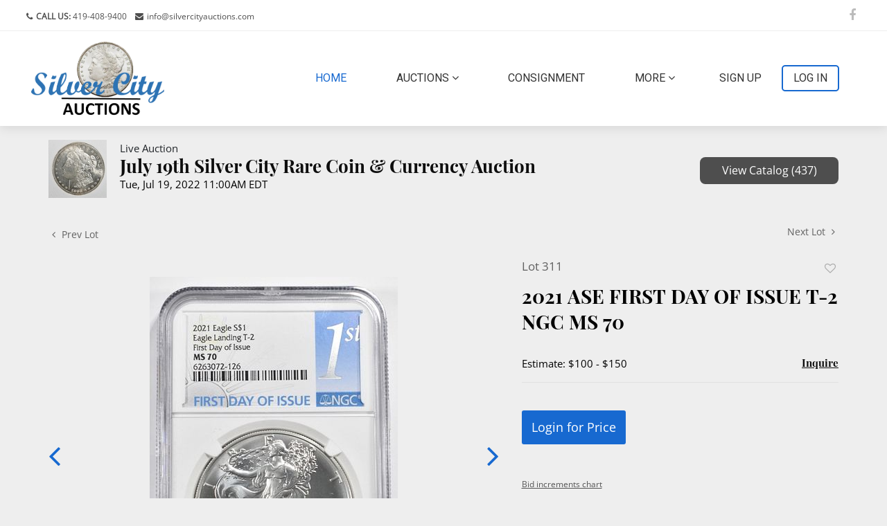

--- FILE ---
content_type: text/html; charset=UTF-8
request_url: https://live.silvercityauctions.com/online-auctions/silver-city-auctions/2021-ase-first-day-of-issue-t-2-ngc-ms-70-3067521
body_size: 76362
content:
<!DOCTYPE html>
<html lang="en">
    <head>
        <link rel="shortcut icon" href="https://s1.img.bidsquare.com/site/favicon/m/37.png?t=1O4NJW ">
                <link rel="apple-touch-icon" href="https://s1.img.bidsquare.com/site/favicon/m/37.png?t=1O4NJW">
        <link rel="apple-touch-icon-precomposed" href="https://s1.img.bidsquare.com/site/favicon/m/37.png?t=1O4NJW">
        <meta name="viewport" content="width=device-width, initial-scale=1, maximum-scale=1, user-scalable=no"/><meta name="description" content="Bid on 2021 ASE FIRST DAY OF ISSUE T-2 NGC MS 70 sold at auction by Silver City Auctions 311 on 19th July LEADERS IN ON-LINE AUCTIONS ESTIMATE $100 - $150."/><meta name="keywords" content="Collectibles,Coins, Currency &amp; Stamps"/><meta property="fb:app_id" content="2021466541405910"/><meta property="og:type" content="website"/><meta property="og:url" content="https://live.silvercityauctions.com/online-auctions/silver-city-auctions/2021-ase-first-day-of-issue-t-2-ngc-ms-70-3067521"/><meta property="og:title" content="2021 ASE FIRST DAY OF ISSUE T-2 NGC MS 70"/><meta property="og:description" content="LEADERS IN ON-LINE AUCTIONS ESTIMATE $100 - $150."/><meta property="og:image" content="https://s1.img.bidsquare.com/item/l/1269/12695585.jpeg?t=1OaUUM"/><meta property="twitter:card" content="summary"/><meta property="twitter:site" content="@bidsquare"/><meta property="twitter:title" content="2021 ASE FIRST DAY OF ISSUE T-2 NGC MS 70"/><meta property="twitter:description" content="LEADERS IN ON-LINE AUCTIONS ESTIMATE $100 - $150."/><meta property="twitter:image" content="https://s1.img.bidsquare.com/item/l/1269/12695585.jpeg?t=1OaUUM"/><meta charset="UTF-8"/><meta http-equiv="X-UA-Compatible" content="IE=edge"/><link rel="canonical" href="https://live.silvercityauctions.com/online-auctions/silver-city-auctions/2021-ase-first-day-of-issue-t-2-ngc-ms-70-3067521"/><link rel="alternate" hreflang="x-default" href="https://live.silvercityauctions.com/online-auctions/silver-city-auctions/2021-ase-first-day-of-issue-t-2-ngc-ms-70-3067521"/><link rel="alternate" hreflang="en" href="https://live.silvercityauctions.com/online-auctions/silver-city-auctions/2021-ase-first-day-of-issue-t-2-ngc-ms-70-3067521"/>                <title>2021 ASE FIRST DAY OF ISSUE T-2 NGC MS 70 sold at auction on 19th July  | Silver City Auctions</title>
        <script data-react-helmet="true" type="application/ld+json">{
    "@context": "https://schema.org",
    "@type": "Product",
    "productID": "3067521",
    "sku": "3067521",
    "name": "2021 ASE FIRST DAY OF ISSUE T-2 NGC MS 70",
    "image": "https://s1.img.bidsquare.com/item/xl/1269/12695585.jpeg",
    "url": "https://live.silvercityauctions.com/online-auctions/silver-city-auctions/2021-ase-first-day-of-issue-t-2-ngc-ms-70-3067521",
    "description": "LEADERS IN ON-LINE AUCTIONS   ESTIMATE $100 -  $150.",
    "offers": {
        "@type": "Offer",
        "url": "https://live.silvercityauctions.com/online-auctions/silver-city-auctions/2021-ase-first-day-of-issue-t-2-ngc-ms-70-3067521",
        "price": 65,
        "priceCurrency": "USD",
        "availabilityEnds": "2022-07-19T11:00:00-04:00 EDT",
        "priceValidUntil": "2022-07-19T11:00:00-04:00 EDT",
        "availability": "SoldOut"
    }
}</script>        <script type="text/javascript">
                        pageLoadServerTime = 1768621230923;
            pageLoadServerTimeElapsedStart = (new Date()).getTime();
        </script>
        <link rel="stylesheet" type="text/css" href="https://live.silvercityauctions.com/public/themes/common/css/bootstrap.min.css?t=1761753286" />
<link rel="stylesheet" type="text/css" href="https://live.silvercityauctions.com/public/themes/common/css/fonts/icon-font.css?t=1761753286" />
<link rel="stylesheet" type="text/css" href="https://stackpath.bootstrapcdn.com/font-awesome/4.7.0/css/font-awesome.min.css" />
<link rel="stylesheet" type="text/css" href="https://live.silvercityauctions.com/public/themes/default/css/theme.css?t=1762470181" />
<link rel="stylesheet" type="text/css" href="https://live.silvercityauctions.com/public/themes/default/css/theme-responsive.css?t=1761753286" />
<link rel="stylesheet" type="text/css" href="https://live.silvercityauctions.com/public/themes/default/css/theme-dev.css?t=1761753286" />
<link rel="stylesheet" type="text/css" href="https://live.silvercityauctions.com/public/js/magiczoomplus/5.3.7/magiczoomplus.css?t=1761753285" />
<link rel="stylesheet" type="text/css" href="https://live.silvercityauctions.com/public/css/jquery-ui.css?t=1761753285" />
<link rel="stylesheet" type="text/css" href="https://live.silvercityauctions.com/public/css/atc-base.css?t=1761753285" />
<link rel="stylesheet" type="text/css" href="https://live.silvercityauctions.com/public/themes/default/css/item-details.css?t=1761753286" />
<link rel="stylesheet" type="text/css" href="https://live.silvercityauctions.com/public/themes/common/css/component/popup.css?t=1761753286" />
<link rel="stylesheet" type="text/css" href="https://live.silvercityauctions.com/public/themes/common/css/fonts/playfair.css?t=1761753286" />
<link rel="stylesheet" type="text/css" href="https://live.silvercityauctions.com/public/themes/common/css/fonts/opensans.css?t=1761753286" />
<style>
:root {--main-button-color:#1769d0}
:root {--main-button-color-hover:#1157b8}
:root {--main-btn-text:#ffffff}
:root {--secondary-button-color:#4e4e4e}
:root {--secondary-button-color-hover:#353535}
:root {--secondary-btn-text:#ffffff}
:root {--theme-color:#1769d0}
:root {--link-color-hover:#1769d0}
:root {--reg-aprv-btn-txt:#a1b200}
:root {--pending-text:#ff8e00}
:root {--pending-btn-bg:rgba(204, 204, 204, 0.2)}
:root {--font-main:PlayfairDisplay-Bold}
:root {--font-secondary:OpenSans-Regular}</style>
<style>body{font-family: 'Roboto', sans-serif; background-size: cover; background-position: center center; background-attachment: fixed; background-repeat: no-repeat; font-family: var(--font-main);}
.my-header { position: sticky; top: -44px; box-shadow: 0px 3px 15px 0px rgb(0 0 0 / 10%) !important; background-color: #fff; z-index: 99;}
.my-header .navbar img.logo { max-width: 200px; }
.my-header .header-top { border-bottom: 1px solid  #eee; padding: 10px 15px; }
.my-header .header-top .my-header-top-content span, .my-header .header-top .my-header-top-content a{font-size: 12px; font-weight: 400;color: var(--secondary-button-color);  font-family: var(--font-secondary); text-decoration: none; }
.my-header .header-top .my-header-top-content i{padding: 0 5px;font-size: 12px; font-weight: 400;color: var(--secondary-button-color); margin-left: 3px;}
.my-header .header-top .fb-icon a span i{color: #bbb; font-size: 18px; width: auto; transition: 0.2s; padding-right: 15px;}
.my-header .header-top .fb-icon a span i:hover{color: #000;}
.my-header .header-bottom .navbar-light .navbar-nav .active>.nav-link{font-family: "Roboto",sans-serif; font-weight: 500; font-size: 16px; color: var(--main-button-color); text-transform: uppercase;}
.my-header .header-bottom .navbar-light .navbar-nav .nav-link{font-family: "Roboto",sans-serif; font-weight: 500; font-size: 16px; color: #333333; transition: 0.3s; text-transform: uppercase;cursor: pointer;}
.my-header .header-bottom .dropdown-toggle::after{display: none;}
.my-header .my-account-btn .login-link:hover{text-decoration: none;}
.my-header .my-account-btn{margin-top: 1px;}
.my-header .my-account-btn span { display: inline-block;}
.my-header .my-account-btn .logout-btn-front, .my-account-btn .login-link { display: inline-block; border: 2px solid var(--main-button-color); border-radius: 5px; padding: 5px 15px; text-transform: uppercase; font-size: 16px; color: #333; font-weight: 500; font-family: 'Roboto', sans-serif; transition: 0.3s; background: unset;}
.my-header .my-account-btn .signup-link, .my-header .my-account-btn .my-account-link { color: #333333; margin-right: 25px; transition: 0.3s; font-weight: 500; text-transform: uppercase; font-family: 'Roboto', sans-serif; }
.my-header .header-bottom .dropdown-item:last-child{border-bottom: none;}
.my-header .header-bottom .dropdown-item { font-weight: 300; text-transform: capitalize; border-top: 1px solid #eee; width: 170px; padding: 5px 16px; font-family: 'Roboto', sans-serif; color: #616161;}
.my-header .header-bottom .dropdown-item.active, .dropdown-item:active{ background: unset; color: #333333; }
.my-footer { background-color: #262626; color: #fff; padding: 50px 40px; clear:both; }
.my-footer .footer-content h5, .my-footer .fb-page p{font-family: var(--font-main); font-weight: 500;color: #fff; font-size: 14px; margin-bottom: 10px;}
.my-footer .footer-content .phone i{color: #757575;}
.my-footer .footer-content .phone a, .my-footer .footer-content .msg a, .my-footer .footer-content .location span { color: #757575; font-family: var(--font-secondary); font-size: 13px; text-decoration: none; padding: 0 8px; }
.my-footer .footer-content .phone a:hover, .my-footer .footer-content .msg a:hover{color: #fff;}
.my-footer .footer-content .msg i, .my-footer .footer-content .location i{color: #757575; font-size: 13px; text-decoration: none;}
.my-footer .poweredby-sec h3 { font-family: var(--font-secondary); font-weight: 300; color: #757575; font-size: 12px; float: left; margin: 3px 10px 0 0px; }
.my-footer .poweredby-sec a img{max-width: 200px;}
.my-footer .fb-page{text-align: center;}
.my-footer .fb-page a span i {color: #C1BBBB; font-size: 18px; width: auto; transition: 0.2s;}
.my-footer .poweredby-sec { position: absolute; bottom: 0; right: 15px; }
.footer-bottom { background-color: #202020; padding-top: 15px; text-align: center; }
.footer-bottom .copyright p{font-family: var(--font-secondary);Font-size: 13px; color: #757575;}
.my-header .fb-tool { display: none; position: absolute; right: -15px; top: 25px; }
.my-header .fb-tool p{background-color: #fff; color: #000; font-size: 13px;font-family: "Roboto",sans-serif; padding: 2px 7px; border: 1px solid #000;}
.my-header .fb-icon a:hover .fb-tool{display: block;}

/* Design setup */
.item_detail .item_description h1 { max-height: 115px; display: -webkit-box; -webkit-line-clamp: 3; -webkit-box-orient: vertical; overflow: hidden; }
.catalog_list .catalog_detail .lot_title { height: 55px !important; display: -webkit-box; -webkit-line-clamp: 2; -webkit-box-orient: vertical; overflow: hidden; }
.slick-slider .slick-list li .cont_box .lot_desc a { height: 42px !important; }
.item_detail .other_lots ul li .auction-detail h2 { display: -webkit-box; -webkit-line-clamp: 2; -webkit-box-orient: vertical; overflow: hidden; height: 45px; }
.auction-list .auc-list-content .btn-sec .prm-btn, .auc-list-content .btn-sec .view-catalog-btn, .event_catalog_banner .banner_content .prm-btn, .event_catalog_banner .banner_content .scnd-btn, .banner_bottom .prm-btn, .catalog_list .catalog_detail .bid_amount .place_bid_area button.register_btn, .catalog_list .catalog_detail .bid_amount input, .auctioneer .btn-sec a, .item_detail .item_description .place_bid_area .bidding-area .place_bid button, .payment-div .credit_card button, .payment-div #register-form .my_btn_area .btn, .payment-div #register-form .my_btn_area a.cancel, .billing-form button, .account_right .save_action button, .item-detail .registered-auction .text-sec .auction-end a, .event_catalog_banner .banner_content .green_t, .catalog_list .catalog_detail .bid_amount .place_bid_area button.cleb, .catalog_list .catalog_detail .bidding_sec .btn-primary, .f_item_text_field { border-radius: 8px !important; }
.auction-list { padding-top: 50px; padding-bottom: 80px; background-color: #EEEEEE; margin: 0;}
.auctioneer { padding: 20px 0; background: #EEEEEE; }
.item_detail { border-top: 1px solid #eee; padding-bottom: 50px !important; background: #EEEEEE;margin: 0 !important; }
.banner_bottom { padding: 30px 0 15px; background-color: #EEEEEE; }
.tab_title { border-bottom: 1px solid #EEEEEE; padding: 25px 0 10px; background-color: #EEEEEE; }
body{background: #EEEEEE;}
.catalog_list .side_filter .common_tgl .filter-range input { background: #EEEEEE !important;}
.catalog_list .side_searchbar input { background-color: #EEEEEE !important;}
.filter-items .est_prc_time .time_limited.color_green01 { color: #00cd35 !important;}
.bidsquare-right .search_icon { top: 6px !important; }
.bidsquare-right input { border: 1px solid #EEEEEE !important; background-color: #EEEEEE !important; padding: 6px 10px 8px 6px !important;}
.account_right form .form-control, .account_right form .form-control:disabled { background-color: #EEEEEE !important; }
.account_right .phoneNumber .country-code input.country_code { width: 12% !important; background-color: #EEEEEE !important; }
.catalog_list .catalog_detail .lot_title { font-size: 18px !important; height: 51px !important;}

.auction-list h1.auction-page-title { letter-spacing: 6px; padding: 15px 0px 45px 0px; font-size: 48px; }
.auction-list .auction-nav ul { border: 0; margin-bottom: 60px; }
.auction-list .auc-list-content h1 { padding: 7px 0; line-height: 51px; -webkit-line-clamp: 2; -webkit-box-orient: vertical; display: -webkit-box; overflow: hidden; }
.auction-list .auc-list-content .btn-sec .prm-btn { text-transform: uppercase; }
.auction-list .bidding-time{ margin-bottom: 10px; }
.banner_bottom .catalog-social a{ color: var(--main-button-color); }
.banner_bottom ltx{ margin-bottom: 7px; }
.catalog_list .catalog_detail .lot_Num, .item_detail .item_description .lot_num, .item_detail .item_direction a, .item_detail .other_lots ul li .auction-detail p{ font-family: var(--font-secondary, Times New Roman, Times, serif); color: #616161; }
.catalog_list .catalog_detail .bid_amount .place_bid_area button.register_btn{ font-size: 14px !important; text-transform: uppercase; }
.item_detail .item_description .item_tabs .tab-pane, .description{ font-family: var(--font-secondary, Times New Roman, Times, serif); }
.item_detail{ border-top: 0; }
.checkout-wrapper .checkout-left .payment-method, .checkout-wrapper .checkout-left .address{ border: 1px solid #b1b1b1; }
.item-detail ul .text-head p{ -webkit-line-clamp: 2; -webkit-box-orient: vertical; display: -webkit-box; }
.item-detail .timing .f_item_myItem_time_left { font-size: 13px; }
.auction-list .auc-list-content p{ -webkit-line-clamp: 5; -webkit-box-orient: vertical; display: -webkit-box; overflow: hidden; }
.catalog_list .side_filter .common_tgl ul{font-family: var(--font-secondary);}
.wrap .catalog_list .result_count { font-family: var(--font-secondary); font-weight: 600; }
.bidsquare-bottom .dropDown select { font-family: var(--font-secondary); }
.address-form .my_btn_area {bottom: -8px;}
.bid_registration .reg_auc .type_auc { font-family: var(--font-secondary); font-weight: 600; }

/*mobile app css*/
 .is-mobile-app .mobile-hider {display:none;}

/* MEDIA CSS */
@media screen and (min-width: 992px){
    .my-header .navbar ul li.nav-item.dropdown:hover .dropdown-menu { display: block; padding: 0;}
    .my-header .header-bottom .navbar .navbar-nav .dropdown-menu { position: absolute; top: 38px; border: 1px solid #ddd; border-radius: 0; padding: 0;}
    .my-header .header-bottom .navbar .navbar-nav .dropdown-menu:after { content: ""; width: 12px; height: 12px; background: #fff; display: inline-block; transform: rotate(45deg); border: 1px solid #ddd; position: absolute; top: -7px; left: 15px; border-bottom: 0; border-right: 0; }
    .my-header ul.navbar-nav { display: flex; justify-content: space-around; width: 100%; max-width: 820px; }
    .my-header .my-account-btn .login-link:hover{background-color: var(--main-button-color);text-decoration: none; color: #fff;}
    .my-header .header-bottom .navbar-light .navbar-nav .nav-item:hover a.nav-link{color: var(--main-button-color);}
    .my-header .header-bottom .dropdown-item:hover{background: #f7f7f7;}
    .my-header .my-account-btn .signup-link:hover, .my-header .my-account-btn .my-account-link:hover{color: var(--main-button-color); text-decoration:none !important;}
    .my-header .my-account-btn .logout-btn-front:hover, .my-account-btn .login-link:hover{color: #fff; background-color: var(--main-button-color);}
    .my-header .header-bottom { padding: 0px 10px; }
}

@media screen and (max-width: 991.98px){
  .my-header .navbar-toggler-icon i { height: 3px; display: block; background: var(--main-button-color); margin: 11px 0; border-radius: 5px; width: 23px; }
    .my-header .navbar-toggler-icon.on i:first-child { top: 8px; position: relative; transform: rotate(45deg); transition: 0.3s; }
    .my-header .navbar-toggler-icon.on i:nth-child(2) { visibility: hidden; }
    .my-header .navbar-toggler-icon.on i:last-child { bottom: 6px; position: relative; transform: rotate(-45deg); transition: 0.3s; }
    .my-header .header-bottom .navbar-light .navbar-toggler-icon{background: unset;position: relative;}
    .my-header .header-bottom .navbar-light .navbar-toggler { color: rgba(0,0,0,.5); border-color: rgba(0,0,0,.1); border: none; outline: none; background: unset; }
    .my-header .navbar .navbar-nav .nav-item .fa-angle-down{transition: 0.3s;}
    .my-header .navbar .navbar-nav .nav-item.show .fa-angle-down { transform: rotate(180deg); }
    .my-header .header-bottom .navbar { padding: 0 0px; }
    .my-header .navbar img.logo { max-width: 180px; padding: 10px 20px;}
    .my-header .header-bottom .navbar-light .navbar-nav .nav-link { font-weight: 400; font-size: 16px; color: #bbbbbb;; transition: 0.3s; text-transform: capitalize;border-top: 1px solid #333; padding: 10px 0; font-family: var(--font-secondary);}
    .my-header .header-bottom .navbar-light .navbar-nav .active>.nav-link { font-family: "Roboto",sans-serif; font-weight: 400; font-size: 16px; color: #bbbbbb; text-transform: capitalize; }
    .my-header .my-account-btn .signup-link, .my-header .my-account-btn .my-account-link { color: #bbbbbb; margin-right: 0; transition: 0.3s; font-weight: 400; text-transform: capitalize; font-size: 16px; display: block;  font-family: var(--font-secondary); border-top: 1px solid #333; padding: 10px 0; text-decoration: none;}
    .my-header .my-account-btn .logout-btn-front, .my-account-btn .login-link { background: none; border: none; border-radius: 0; padding: 2px 0; text-transform: capitalize; font-size: 16px; color: #bbbbbb; font-weight: 400; background: unset; border-top: 1px solid #333; width: 100%; padding: 10px 0; text-align: left; }
    .my-header .navbar ul{ margin-left: auto!important; background: #222222; padding: 0 25px;}
    .my-header .my-account-btn span { display: block; padding: 0px 0; }
    .my-header .header-bottom .navbar-light .navbar-nav .nav-link i { position: absolute; right: 6px; top: 16px; font-size: 15px;}
    .my-header .header-bottom .navbar-nav .dropdown-menu { position: static; float: none; background: #222; color: #ddd; border: none; padding: 0; }
    .my-header .header-bottom .dropdown-item { font-weight: 400; text-transform: capitalize; border-top: 1px solid #333; width: 100%; font-size: 14px; padding: 10px 13px; color: #bbbbbb; font-family: var(--font-secondary); }
    .my-header .header-bottom .navbar .collapse ul li .dropdown-menu .dropdown-item:before { content: "-"; display: block; position: absolute; left: 5px; }
    .my-header { position: inherit; top: 0; padding: 0px 0; }
    .my-header .navbar-toggler-icon i:nth-child(2) { width: 15px; position: absolute; top: 7px; right: 8px; }   
}

@media screen and (max-width: 767.98px){
    .my-header .header-top{display: none;}
    .my-header .header-top .fb-icon {text-align: center!important;}
    .my-header .header-top .fb-icon a span i { padding-top: 10px; padding-right: 0px;}
    .my-footer { text-align: center;}
    .my-footer .fb-page { padding: 22px 0; }
    .my-footer .poweredby-sec { position: inherit; bottom: 0; right: 0; }
    .my-footer .poweredby-sec h3 { font-family: var(--font-secondary); font-weight: 100; color: #757575; font-size: 13px; float: none; margin: 0 0 7px 0; }    
    .auction-list .auc-list-content h1{line-height: inherit;}

}

@media only screen and (max-width: 575px){
    .catalog_list .catalog_detail .lot_title { font-size: 18px; height: 47px !important;}
    .auction-list .bidding-time {
        display: block;
    }
    .auction-list .auc-list-content .btn-sec .bidding-time ltx{
        display: inline-block;
    }
}


/* Update Heading tag css */
.auction-page-title {text-transform: uppercase; letter-spacing: 15px; text-align: center; padding: 25px 0px; font-size: 32px;}
.auction-list .auc-list-content .auc-list-content-title {font-family: var(--font-main, Times New Roman, Times, serif); font-style: normal; font-weight: normal; font-size: 30px; line-height: normal; color: #000000; display: block; margin-bottom: 15px;}
.modal-body .inquire_title{font-family: var(--font-main, Times New Roman, Times, serif); font-style: normal; font-weight: normal; font-size: 26px; line-height: 40px; text-align: center; color: #000000;}
.modal-body .inquire_title {font-size: 36px;}
.item_detail .item_description .item_description-title{font-family: var(--font-main, Times New Roman, Times, serif); font-style: normal; font-weight: normal; font-size: 40px; line-height: 40px; color: #000000; display: block; font-size: 28px; line-height: normal; margin-top: 10px; max-height: 100px; overflow: hidden;}
.delete-account-alert .successfully-delete img {max-width: 40px;}</style>
                    <!-- Google Tag Manager -->
            <script>(function(w,d,s,l,i){w[l]=w[l]||[];w[l].push({'gtm.start':
            new Date().getTime(),event:'gtm.js'});var f=d.getElementsByTagName(s)[0],
            j=d.createElement(s),dl=l!='dataLayer'?'&l='+l:'';j.async=true;j.src=
            'https://www.googletagmanager.com/gtm.js?id='+i+dl;f.parentNode.insertBefore(j,f);
            })(window,document,'script','dataLayer','GTM-5WMD3W');</script>
            <!-- End Google Tag Manager -->
                                            <!--[if lt IE 9]>
            <script type="text/javascript" src="https://live.silvercityauctions.com/public/js/html5shiv.min.js?t=1761753285"></script>
        <![endif]-->
        <script type="text/javascript">
            var setting = {"baseUri":"https:\/\/live.silvercityauctions.com","staticUri":"https:\/\/live.silvercityauctions.com\/public","isMobileWebView":false,"defaultSiteName":"Bidsquare","siteName":"Silver City Auctions","webSocket":{"host":"wss:\/\/ws.bidsquare.com","port":null,"debug":false},"reserveMet":[],"reCaptcha":{"v3":{"siteKey":"6LdzL_kcAAAAAHvauH1Jsz3Ux6njeXmqvGBbrqyk"}}};        </script>
                <script type="text/javascript" src="https://live.silvercityauctions.com/public/js/jquery.js?t=1761753285"></script>
<script type="text/javascript" src="https://live.silvercityauctions.com/public/js/functions.js?t=1761753285"></script>
<script type="text/javascript" src="https://live.silvercityauctions.com/public/themes/common/js/popper-v1.min.js?t=1761753286"></script>
<script type="text/javascript" src="https://live.silvercityauctions.com/public/themes/common/js/bootstrap.min.js?t=1761753286"></script>
<script type="text/javascript" src="https://live.silvercityauctions.com/public/themes/default/js/theme.js?t=1761753286"></script>
<script type="text/javascript" src="https://www.google.com/recaptcha/api.js?render=6LdzL_kcAAAAAHvauH1Jsz3Ux6njeXmqvGBbrqyk"></script>
<script type="text/javascript" src="https://live.silvercityauctions.com/public/js/front-common.js?t=1761753285"></script>
<script type="text/javascript" src="https://live.silvercityauctions.com/public/js/tagManager.js?t=1761753286"></script>
<script type="text/javascript" src="https://live.silvercityauctions.com/public/js/script.js?t=1761753286"></script>
<script type="text/javascript" src="https://live.silvercityauctions.com/public/js/bsApi.js?t=1761753285"></script>
<script type="text/javascript" src="https://live.silvercityauctions.com/public/js/jquery.i18n/src/jquery.i18n.js?t=1761753285"></script>
<script type="text/javascript" src="https://live.silvercityauctions.com/public/js/jquery.i18n/src/jquery.i18n.messagestore.js?t=1761753285"></script>
<script type="text/javascript" src="https://live.silvercityauctions.com/public/js/jquery.i18n/src/jquery.i18n.fallbacks.js?t=1761753285"></script>
<script type="text/javascript" src="https://live.silvercityauctions.com/public/js/jquery.i18n/src/jquery.i18n.language.js?t=1761753285"></script>
<script type="text/javascript" src="https://live.silvercityauctions.com/public/js/jquery.i18n/src/jquery.i18n.parser.js?t=1761753285"></script>
<script type="text/javascript" src="https://live.silvercityauctions.com/public/js/jquery.i18n/src/jquery.i18n.emitter.js?t=1761753285"></script>
<script type="text/javascript" src="https://live.silvercityauctions.com/public/js/magiczoomplus/5.3.7/magiczoomplus.js?t=1761753285"></script>
<script type="text/javascript" src="https://live.silvercityauctions.com/public/js/jquery-ui.js?t=1761753285"></script>
<script type="text/javascript" src="https://live.silvercityauctions.com/public/js/client/ws/auctionClient.js?t=1761753285"></script>
<script type="text/javascript" src="https://live.silvercityauctions.com/public/js/client/ws/liveEvent.js?t=1761753285"></script>
<script type="text/javascript" src="https://live.silvercityauctions.com/public/js/atc.min.js?t=1761753285"></script>
<script type="text/javascript">
                $.i18n().load({"en":{"Starting Bid":"Starting Bid","Current Bid":"Current Bid","Start in":"Start in","Starts in":"Starts in","End in":"End in","Bidsquare Bidder":"Bidsquare Bidder","Competing Bidder":"Competing Bidder","Bidder":"Bidder","Click Here to Bid Live":"Click Here to Bid Live","Non-supported browser... Use Chrome, Firefox, or Safari 11+":"Non-supported browser... Use Chrome, Firefox, or Safari 11+","On the Market":"On the Market","You are the highest bidder (%amount%)":"You are the highest bidder (%amount%)","You've been outbid (%amount%)":"You've been outbid (%amount%)","Your max bid (%amount%) is below reserve":"Your max bid (%amount%) is below reserve","You have an absentee bid (%amount%)":"You have an absentee bid (%amount%)","Place Bid":"Place Bid","Place Max Bid":"Place Max Bid","Increase Max Bid":"Increase Max Bid"}});
                
                [{"en":"https:\/\/live.silvercityauctions.com\/public\/js\/jquery.i18n\/messages\/en.json?t=1761753285"}].forEach(function (transArr, i) { $.i18n().load(transArr); });
                $.i18n.rawTranslationMap = {"reserveMetBannerNotification":"On the Market","highestBidNotification":"You are the highest bidder (%amount%)","outBidNotification":"You've been outbid (%amount%)","reserverNotMetNotification":"Your max bid (%amount%) is below reserve","absenteeBidNotification":"You have an absentee bid (%amount%)","placeNextBidButtonTextTimed":"Place Bid","placeMaxBidButtonTextTimed":"Place Max Bid","increaseMaxBidButtonTextTimed":"Increase Max Bid","placeNextBidButtonTextLive":"Place Bid","placeMaxBidbuttonTextLive":"Place Max Bid","increaseMaxBidButtonTextLive":"Increase Max Bid"};
            $(window).load(function(){});</script>
<script type="text/javascript">$(document).ready(function(){
      $(".navbar-toggler").click(function(){
          $(".navbar-toggler-icon").toggleClass("on");
          $("body").toggleClass("menu-on");
      });
  });
  $( window ).resize(function() {
      $('.my-header').css('padding-top', function() {
         return $('.message_bar_wrap').height();
      });
  });</script>
        <script type="text/javascript">
            if (typeof CKEDITOR !== 'undefined') CKEDITOR.timestamp = (new Date()).getTime(); // force refreshing the CKEditor internal js files
        </script>
    </head>
    <body class="">
        
<div class="wrap">
     
        <div id="loadingDiv" class="loadingDiv" style="display:none;"> </div>
                        <link rel="stylesheet" type="text/css" href="https://fonts.googleapis.com/css2?family=Roboto:wght@400;700&amp;display=swap" />


    <div class="my-header mobile-hider">
        <div class="header-top">
            <div class="container-fluid">
                <div class="row">
                    <div class="col-sm-12 col-md-6">
                        <div class="my-header-top-content">
                            <span><i class="fa fa-phone" aria-hidden="true"></i><b>CALL US:</b><a href="tel:4194089400">
                                    419-408-9400</a></span>
                            <span><i class="fa fa-envelope" aria-hidden="true"></i><a
                                    href="mailto:info@silvercityauctions.com">info@silvercityauctions.com</a></span>
                        </div>
                    </div>
                    <div class="col-sm-12 col-md-6">
                        <div class="fb-icon text-right">
                            <a href="https://www.facebook.com/silvercityauctions"><span><i class="fa fa-facebook"
                                        aria-hidden="true"></i></span>
                                <div class="fb-tool">
                                    <p>Facebok</p>
                                </div>
                            </a>
                        </div>
                    </div>
                </div>
            </div>
        </div>
        <div class="header-bottom">
            <div class="container-fluid">
                <nav class="navbar navbar-expand-lg navbar-light">
                    <a class="navbar-brand" href="https://www.silvercityauctions.com/"><img src="https://s1.img.bidsquare.com/site/logo/37.png?t=1O4NJV"
                            class="logo"></a>
                    <button class="navbar-toggler" type="button" data-toggle="collapse" data-target="#navbar-toggle-menu">
                        <span class="navbar-toggler-icon">
                            <i></i>
                            <i></i>
                            <i></i>
                        </span>
                    </button>
    
                    <div class="collapse navbar-collapse" id="navbar-toggle-menu">
                        <ul class="navbar-nav ml-auto">
                            <li class="nav-item active">
                                <a class="nav-link" href="https://www.silvercityauctions.com/">Home <span
                                        class="sr-only">(current)</span></a>
                            </li>
                            <li class="nav-item dropdown">
                                <a class="nav-link dropdown-toggle" id="navbarDropdown" role="button" data-toggle="dropdown"
                                    aria-haspopup="true" aria-expanded="false">
                                    Auctions <i class="fa fa-angle-down" aria-hidden="true"></i>
                                </a>
                                <div class="dropdown-menu" aria-labelledby="navbarDropdown">
                                    <a class="dropdown-item" href="/">Upcoming Auctions</a>
    
                                    <a class="dropdown-item" href="/auctions/past">Past Auctions</a>
                                </div>
                            </li>
                            <li class="nav-item">
                                <a class="nav-link" href="https://www.silvercityauctions.com/consignment/">Consignment</a>
                            </li>
    
                            <li class="nav-item dropdown">
                                <a class="nav-link dropdown-toggle" href="https://www.silvercityauctions.com/auctions/"
                                    id="navbarDropdown" role="button" data-toggle="dropdown" aria-haspopup="true"
                                    aria-expanded="false">
                                    More <i class="fa fa-angle-down" aria-hidden="true"></i>
                                </a>
                                <div class="dropdown-menu" aria-labelledby="navbarDropdown">
                                    <a class="dropdown-item" href="https://www.silvercityauctions.com/contact/">Contact</a>
                                    <a class="dropdown-item"
                                        href="https://www.silvercityauctions.com/privacy-policy/">Privacy Policy</a>
                                    <a class="dropdown-item" href="https://silvercityauctions.com/refund_returns/">Terms &
                                        Conditions</a>
                                </div>
                            </li>
                            <li class="nav-item">
                                <div class="my-account-btn">
                                    <a href="https://live.silvercityauctions.com/user/register" class="signup-link" data-toggle="modal" data-target="#registration_pop">Sign up</a> <a href="https://live.silvercityauctions.com/user/login" class="login-link" data-toggle="modal" data-target="#login_pop">Log In</a>
                                </div>
                            </li>
                        </ul>
                    </div>
                </nav>
            </div>
        </div>
    </div>            

    


    
    <div class="auctioneer">
      
    <div class="container-lg">
        <div class="row">
            <div class="col-lg-9 col-md-8">
                <div class="auctioneer_detail">
                    <div class="thumb_img">
                        <a href="https://live.silvercityauctions.com/auctions/silver-city-auctions/july-19th-silver-city-rare-coin-currency-auction-9739" class="image_hover"><img src="https://s1.img.bidsquare.com/event/main/s/9739.jpeg?t=1OaUMX" alt="Silver City Auctions" onerror="loadDefaultImage(this,&#039;thumb&#039;)" /></a>
                    </div>
                    <div class="main_auc_detail">
                        <span>Live Auction</span>
                        <h1><a href="https://live.silvercityauctions.com/auctions/silver-city-auctions/july-19th-silver-city-rare-coin-currency-auction-9739" class="event-title">July 19th Silver City Rare Coin &amp; Currency Auction</a></h1>
                        <div class="auc_timing">
                            <div class="start_time">Tue, Jul 19, 2022 11:00AM EDT</div>
                                                    </div>
                    </div>
                </div>
            </div>
            <div class="col-lg-3 col-md-4">
                <div class="btn-sec">
                    <a href="https://live.silvercityauctions.com/auctions/silver-city-auctions/july-19th-silver-city-rare-coin-currency-auction-9739/catalog#catalog" class="scnd-btn">View Catalog (437)</a>
                </div>
                <br>
                            </div>
        </div>
    </div>
    </div>

<div class="item_detail">
    <div class="container-lg">
        <div class="item_direction">
                        <div class="row">
                <div class="col-6">
                    <a href="https://live.silvercityauctions.com/online-auctions/silver-city-auctions/2021--p-t-1-emerg-ase-pcgs-ms-69-1st-strike-3067520"><i class="fa fa-angle-left" aria-hidden="true"></i> Prev Lot</a>
                </div>
                <div class="col-6">
                    <a href="https://live.silvercityauctions.com/online-auctions/silver-city-auctions/1801-drapped-bust-large-cent-ag-3067522" class="float-right">Next Lot <i class="fa fa-angle-right" aria-hidden="true"></i></a>
                </div>
            </div>
                    </div>
        <div class="current_item">
            <div class="row">
                <div class="col-lg-7 col-md-6">
                    <div class="item-slider">
                        <div class="auction-item-img">
            <a class="img-slide-arrow left-slide-btn" data-slide="prev">
            <span class="fa fa-angle-left fa-3x"></span>
        </a>
                   <a id="lot-image" class="MagicZoom main" target="_blank" rel="images" href="https://s1.img.bidsquare.com/item/xl/1269/12695585.jpeg?t=1OaUUM" title="2021 ASE FIRST DAY OF ISSUE T-2 NGC MS 70">
                <img src="https://s1.img.bidsquare.com/item/l/1269/12695585.jpeg?t=1OaUUM" class="detailImg" alt="2021 ASE FIRST DAY OF ISSUE T-2 NGC MS 70" />            </a>      
                            <a class="img-slide-arrow right-slide-btn" data-slide="next">
            <span class="fa fa-angle-right fa-3x"></span>
        </a>
    </div>
<div class="selectors auction-detail-product">
    <ul>
                        <li><a data-zoom-id="lot-image" href="https://s1.img.bidsquare.com/item/xl/1269/12695585.jpeg?t=1OaUUM" data-image="https://s1.img.bidsquare.com/item/l/1269/12695585.jpeg?t=1OaUUM">
                    <img src="https://s1.img.bidsquare.com/item/s/1269/12695585.jpeg?t=1OaUUM" alt="2021 ASE FIRST DAY OF ISSUE T-2 NGC MS 70" />                </a></li>
                                <li><a data-zoom-id="lot-image" href="https://s1.img.bidsquare.com/item/xl/1269/12695586.jpeg?t=1OaUUM" data-image="https://s1.img.bidsquare.com/item/l/1269/12695586.jpeg?t=1OaUUM">
                    <img src="https://s1.img.bidsquare.com/item/s/1269/12695586.jpeg?t=1OaUUM" alt="Image 2 of 4" />                </a></li>
                                <li><a data-zoom-id="lot-image" href="https://s1.img.bidsquare.com/item/xl/1269/12695587.jpeg?t=1OaUUM" data-image="https://s1.img.bidsquare.com/item/l/1269/12695587.jpeg?t=1OaUUM">
                    <img src="https://s1.img.bidsquare.com/item/s/1269/12695587.jpeg?t=1OaUUM" alt="Image 3 of 4" />                </a></li>
                                <li><a data-zoom-id="lot-image" href="https://s1.img.bidsquare.com/item/xl/1269/12695588.jpeg?t=1OaUUM" data-image="https://s1.img.bidsquare.com/item/l/1269/12695588.jpeg?t=1OaUUM">
                    <img src="https://s1.img.bidsquare.com/item/s/1269/12695588.jpeg?t=1OaUUM" alt="Image 4 of 4" />                </a></li>
                    </ul>
</div>                    </div>
                    <div class="social_icon">
                        <ul>
                            <li><a href="https://www.facebook.com/sharer/sharer.php?u=https://live.silvercityauctions.com/online-auctions/silver-city-auctions/2021-ase-first-day-of-issue-t-2-ngc-ms-70-3067521"  target="_blank"><i class="fa fa-facebook" aria-hidden="true"></i></a></li><li><a href="https://twitter.com/intent/tweet?url=https://live.silvercityauctions.com/online-auctions/silver-city-auctions/2021-ase-first-day-of-issue-t-2-ngc-ms-70-3067521&text=2021+ASE+FIRST+DAY+OF+ISSUE+T-2+NGC+MS+70" target="_blank"><i class="fa-twitter" aria-hidden="true"></i></a></li><li><a href="https://www.pinterest.com/pin/create/button/?url=https://live.silvercityauctions.com/online-auctions/silver-city-auctions/2021-ase-first-day-of-issue-t-2-ngc-ms-70-3067521&description=2021+ASE+FIRST+DAY+OF+ISSUE+T-2+NGC+MS+70&media=https://s1.img.bidsquare.com/item/l/1269/12695585.jpeg?t=1OaUUM" target="_blank"><i class="fa fa-pinterest" aria-hidden="true"></i></a></li><li><a href="https://www.linkedin.com/sharing/share-offsite/?url=https://live.silvercityauctions.com/online-auctions/silver-city-auctions/2021-ase-first-day-of-issue-t-2-ngc-ms-70-3067521" target="_blank"><i class="fa fa-linkedin" aria-hidden="true"></i></a></li><li><a href="#" id="share_item_button"><i class="fa fa-envelope" aria-hidden="true"></i></a><div id="item-share-popup-load" class="item-share-popup"></div></li>                        </ul>
                    </div>
                    
                </div>
                <div class="col-lg-5 col-md-6">
                                        <div class="item_description el_9739">
                                                <div class="row">
                            <div class="col-lg-6 col-6">
                                <div class="lot_num">Lot 311</div>
                            </div>
                            <div class="col-lg-6 col-6">
                                <div class="favourite float-right">
                    <div data-href="https://live.silvercityauctions.com/user/login?fav_item_ref_id=3067521" class="like_icon gtm-click_item fav-item-login btn-icon btn-icon-heart" data-item_id = "3067521" data-type = "2"  data-item_id="3067521"  data-event_id='9739' data-event_status='past' data-event_name='July 19th Silver City Rare Coin &amp; Currency Auction'>
                        <a href="javascript:void(0);" class="gtm-click_item"  data-item_id="3067521"  data-event_id='9739' data-event_status='past' data-event_name='July 19th Silver City Rare Coin &amp; Currency Auction'>Add to favorite</a>
                    </div>
                </div>
                            </div>
                            <div class="col-lg-12"><h1>2021 ASE FIRST DAY OF ISSUE T-2 NGC MS 70</h1></div>
                        </div>
                        <div class="estimated_price">
                            <div class="row">
                                                                <div class="col-lg-9 col-8">
                                    <span>
            Estimate: $100 - $150    </span>                                </div>
                                                                                                <div class="col-lg-3 col-4">
                                    <a href="javascript:void(0);" id="inquire_block" class="gtm-click_item"  data-item_id="3067521"  data-event_id='9739' data-event_status='past' data-event_name='July 19th Silver City Rare Coin &amp; Currency Auction' >Inquire</a>
                                </div>
                                                            </div>
                        </div>
                        <div class="place_bid_area" id="ba_3067521_9739" data-lindex="0" data-stype="view">
                            <div class="bidding-estimate bid-estimate-timer">
	                        	                    </div>
                            <div class="bidding-area"><div class="bidding-price "><button type="button" class="register_btn btn btn-primary f_event_button_view_hammer_price" id="login_to_register0" data-event_id = "9739"  >Login for Price </button>            <script type="text/javascript">
                $(function () {
                    $(document).on('click','#login_to_register0',function (e) {
                        e.preventDefault();
                        var event_ref_id = $(this).data('event_id') ? $(this).data('event_id') : null;
                              // We can clean this code this condition after fix same login script in bidsquare and wl
                            var $loginPopupObj = getPopupObject('login');
                            var $loginForm = $loginPopupObj.find('form');
//                            $loginForm.add('#registation_direct a, .registation_direct a').data('event_ref_id', event_ref_id);
                            $loginForm.data('event_ref_id',event_ref_id);
                            $loginForm.data('scroll_to', $(this).data('scroll_to') ? $(this).data('scroll_to') : null);
                                                        showHidePopup('login',true);
                                            });
                });
            </script>
            </div><div class="bidding-history"></div><div class="place_bid"><input type="hidden" id="live_bid_panel_url" name="live_bid_panel_url" value="https://live.silvercityauctions.com/auctions/silver-city-auctions/july-19th-silver-city-rare-coin-currency-auction-9739/bid" /><input type="hidden" id="disable_reserve_price" name="disable_reserve_price" value="" /></div><div class="bid_related"><div class="txt1"><a href="#chart" class="chart">Bid increments chart</a></div></div></div><style>div.ack_bid_msg{float:right;padding-top:0 !important;}</style>                                <div class="chartlist">
        <h4>Bid Increments</h4>
        <table>
            <colgroup>
                <col width="50%;">
                <col width="50%;">
            </colgroup>
            <thead>
                <tr>
                    <th>Price</th>
                    <th>Bid Increment</th>
                </tr>
            </thead>
            <tbody>
                                                            <tr>
                            <td>$0</td>
                            <td>$1</td>
                        </tr>
                                            <tr>
                            <td>$30</td>
                            <td>$5</td>
                        </tr>
                                            <tr>
                            <td>$100</td>
                            <td>$10</td>
                        </tr>
                                            <tr>
                            <td>$500</td>
                            <td>$25</td>
                        </tr>
                                            <tr>
                            <td>$1,000</td>
                            <td>$50</td>
                        </tr>
                                            <tr>
                            <td>$3,000</td>
                            <td>$100</td>
                        </tr>
                                            <tr>
                            <td>$6,000</td>
                            <td>$250</td>
                        </tr>
                                                    </tbody>
        </table>
    </div>
                        </div>
                        <div class="item_tabs">
                            <ul class="nav nav-tabs" role="tablist">
    <li class="active tab-desc"><a href="#home" aria-controls="home" role="tab" data-toggle="tab">
            <h2>Item Description</h2>
        </a></li>
                    <li class="tab-payment"><a href="#paymentsandshipping" aria-controls="dimension" role="tab" data-toggle="tab"><h2>Payments</h2></a></li>
                    <li class="tab-shipping-info"><a href="#shippinginformation" aria-controls="dimension" role="tab" data-toggle="tab"><h2>Shipping Info</h2></a></li>
            </ul>
<div class="tab-content">
    <div role="tabpanel" class="tab-pane active" id="home">
                LEADERS IN ON-LINE AUCTIONS   ESTIMATE $100 -  $150.        
        
        
        
        
    </div>
                <div role="tabpanel" class="tab-pane" id="paymentsandshipping">
            <div class = "payment_text">
                <p>Available payment options</p>
    <!-- Show Credit Card icons when we enable Authorize.net -->
       
        <ul class="d-flex flex-wrap">
            <li class="type-visa">
                <img src="https://live.silvercityauctions.com/public/img/svg/visa.svg" alt="Visa" />            </li> 
            <li class="type-mastercard">
                <img src="https://live.silvercityauctions.com/public/img/svg/mastercard.svg" alt="Mastercard" />            </li> 
            <li class="type-amex">
                <img src="https://live.silvercityauctions.com/public/img/svg/amex.svg" alt="Amex" />            </li> 
            <li class="type-diners">
                <img src="https://live.silvercityauctions.com/public/img/svg/diners.svg" alt="Diners" />            </li> 
            <li class="type-discover">
                <img src="https://live.silvercityauctions.com/public/img/svg/discover.svg" alt="Discover" />            </li> 
            <li class="type-jcb">
                <img src="https://live.silvercityauctions.com/public/img/svg/jcb.svg" alt="JCB" />            </li> 
            <li class="type-unionpay">
            <img src="https://live.silvercityauctions.com/public/img/svg/unionpay.svg" alt="Union Pay" />            </li> 
        </ul>
            <div class="paypal">
        <img src="https://live.silvercityauctions.com/public/img/svg/paypal.svg" alt="PayPal" />    </div>
            <p>**PAYMENT INSTRUCTIONS**

We accept payments through the following methods: Visa, Mastercard, American Express, Discover Card, PayPal, ACH Transfer, and Check.

Please note that credit cards cannot be used for gold purchases. Payments for gold must be made via PayPal, ACH Transfer, or Check. Customers purchasing gold will receive a PayPal invoice. If you choose to pay by check, please be aware that the check must clear before any items are shipped. Please be sure to, let us know if you plan to pay by check.  

Invoices totaling $299 and less will be charged a $10.00 shipping fee. Invoices totaling $300 and over will be charged a $15.00 shipping fee. Shipping rates are only valid for shipping addresses in the 48 contiguous United States. Not valid for Canada, Alaska, Hawaii, and all other U.S. Territories including Guam, American Samoa, Puerto Rico, and the U.S. Virgin Islands.

Your package will ship after the payment has been processed. You will receive an emailed invoice with your total, including shipping & handling, the day after the auction ends, but no later than 48 hours afterward.

Please be aware that customers are subject to applicable taxation laws. We recommend reviewing our terms and conditions, along with any additional buyer’s premiums.

For assistance with ACH Transfers or planning to pay by check, please call 419-408-9400.

**For PayPal Payments:**
Send payments to: info@silvercityauctions.com

**Business Hours:**
Monday - Friday, 8:30 a.m. - 5:00 p.m. EST

**For Checks & Money Orders:**
Please mail to:
Silver City Auctions  
3500 N Main St  
Findlay, OH 45840</p>            </div>
        </div>
            <div role="tabpanel" class="tab-pane" id="shippinginformation">
            <div class = "shipping_text">
                SHIPPING INFO

Invoices totaling $299 and less will be $7.00 shipping
Invoices totaling $300 and over will be $10.00 shipping.

Shipping rates only valid for shipping addresses in the 48 contiguous United States. Not valid for Canada, Alaska, Hawaii, and all other U.S. Territories including Guam, American Samoa, Puerto Rico and U.S. Virgin Islands.

Auction lots will be shipped via US Mail within two business days upon receipt of payment or check clearance.

PLEASE NOTE: Bidders have 90 days to report to Silver City Auctions about any lost or damaged packages. A claim will be filed and bidder will be reimbursed.  After 90 days, the insurance coverage window will be closed and Silver City Auctions will no longer be responsible for the loss nor required to reimburse the bidder.

Contact us to find more about shipping methods and shipping costs.            </div>
        </div>
        </div>
<script>
   if ($('#condition_report_download_by_url').length > 0) {
        document.getElementById('condition_report_download_by_url').click();
    }
</script>
                        </div>
                    </div>
                </div>
            </div>
        </div>
        <div class="other_lots" id="otherlots"></div>
    </div>
</div>
<!-- Item detail -->
<script type="text/javascript" src="https://live.silvercityauctions.com/public/js/atc.min.js?t=1761753285"></script>
<link rel="stylesheet" type="text/css" href="https://live.silvercityauctions.com/public/css/atc-base.css?t=1761753285" />
<style>
    .atcb-list {
        margin-top: 2px;
    }
    .atcb-item {
        padding: 5px 0 5px 15px;
    }
    .atcb-item-link {
        font-size: 12px;
    }
    div.ack_bid_msg {
        width: auto;
/*        text-align: right;
        margin-top: 0px;*/
    }
</style>
<script type="text/javascript">
    $(function()
    {
        var $itemDetailsActiveTab = $(".item_tabs ul li a");
        if ($itemDetailsActiveTab.find(".active").length === 0)
        {
            $itemDetailsActiveTab.eq(0).addClass("active");
        }
    });
</script>
<div class="modal fade inquire-form" id="inquire_now" data-backdrop="static" data-keyboard="false" role="dialog" aria-hidden="true" >
            <div class="modal-dialog modal-dialog-centered" role="document">
                <div class="modal-content">
                    <div class="modal-header">
                        
                        <button type="button" class="close" data-dismiss="modal" aria-label="Close"></button>
                    </div>
                    <div class="modal-body ">
                        <h1 class="inquire_title"> Inquire</h1>
<form id="inquire-form" onsubmit="return false;" action="https://live.silvercityauctions.com/inquire/item" method="post">
    <input type="hidden" name="item_id" value="3067521">
    <input type="hidden" name="event_name" value="July 19th Silver City Rare Coin & Currency Auction">
    <input type="hidden" name="event_id" value="9739">
    <input type="hidden" name="is_wl_inquire_request" value="1">
    <div id="inquire_error" class="popup_error"> </div>
    <div class="row wl_inquire_div">
        <div class="col-sm-12">
            <div class="form-group">
                <span class="inquire_input"> <input type="text" id="email" name="email" class="form-control" placeholder="Your Email" />  </span>            </div>
        </div>
        <div class="col-sm-12">
            <div class="form-group">
                <span class="inquire_input"> <input type="text" id="uname" name="uname" class="form-control" placeholder="Your Name" />  </span>            </div>
        </div>
        <div class="col-sm-12">
            <div class="form-group">
                <span class="inquire_input"> <select id="inquiryCategory" name="inquiryCategory" class="form-control">
	<option value="dce6f3910b65b6a749161b7f59a70813">Details about item</option>
	<option value="43ba47c8292b857eb42fdf28816bf319">Condition report</option>
	<option value="c31a59f918efd6dd6597a7e53a3d7dfa">Registration/bidding</option>
	<option value="19626c265c4a9ddc85c0e0532cb08512">More Photos</option>
	<option value="6930e8a0c589d566496ac1cfe451e616">I have one to sell</option>
	<option value="50df040018142b7eaecbb3ac1a05aaad">Other</option>
</select>  </span>            </div>
        </div>
               <div class="col-sm-12">
            <div class="form-group">
                <span class="inquire_input"> <input type="text" id="subject" name="subject" class="form-control" placeholder="Subject" />  </span>            </div>
        </div>
        <div class="col-sm-12 inquire_message">
            <div class="form-group">
                <span class="inquire_input"> <textarea id="message" name="message" class="form-control" placeholder="Message"></textarea>  </span>            </div>
        </div>
          </div>
    <div class="submit">
        <button class="btn btn-primary g-recaptcha" data-sitekey="6LdSxEcUAAAAAMHFHsva4aYuB85JqJ42u4lFbo9j" data-callback="getInquireContent1" id="inquire_button">Send</button>
    </div>
</form>
<script src='https://www.google.com/recaptcha/api.js'></script>
<script type="text/javascript">
    function getInquireContent1() {
        getInquireContent(1);
    }
</script>
                    </div>
                </div>
            </div>
        </div><div class="modal fade bid-history-form" id="bid-history" data-backdrop="static" data-keyboard="false" role="dialog" aria-hidden="true" >
            <div class="modal-dialog modal-dialog-centered" role="document">
                <div class="modal-content">
                    <div class="modal-header">
                        
                        <button type="button" class="close" data-dismiss="modal" aria-label="Close"></button>
                    </div>
                    <div class="modal-body ">
                        <div class="bid-box" id="bhd_3067521_9739"></div>
                    </div>
                </div>
            </div>
        </div><div class="modal fade invoice invoice-item-view" id="invoice_popup" data-backdrop="static" data-keyboard="false" role="dialog" aria-hidden="true" >
            <div class="modal-dialog modal-dialog-centered" role="document">
                <div class="modal-content">
                    <div class="modal-header">
                        
                        <button type="button" class="close" data-dismiss="modal" aria-label="Close"></button>
                    </div>
                    <div class="modal-body ">
                        <div class="invoice_popup popup_center" id="invoice_content"></div>

                    </div>
                </div>
            </div>
        </div>
<script type="text/javascript">
        $('#inquire_block').click(function(e){
        e.preventDefault();
                    showHidePopup('login',true);
            });

    $('.condition_report_block').click(function(e){
        e.preventDefault();
                    showHidePopup('login',true);
            });

    $(document).on('change input', '#inquiryCategory', function (e){   
        getInquireContent(0);
    });

            $(document).ready(function(e) {
            var gtmManager = new tagManager({
                eventId : '9739',
                itemId : '3067521',
                eventLabel : 'ITEM_DETAIL',
                customEventTrigger : 'itemEvent',
                eventStatus : 'past'
            });
            gtmManager.pushData();
        });
    
    jQuery(function() {
        MagicZoomPlus.options = {
              'zoom-width' : 400,
              'zoom-height' : 400,
              'zoom-distance' : 11,
              'background-opacity' : 80,
              'slideshow-effect' : 'expand',
              'show-loading' : 'false'
        }
        //$('.aution_item_img a').addClass('MagicZoomPlus');
        //MagicZoomPlus.refresh();
    });

$(document).ready(function(e){
    //Called for set footer margin when bidding panel was sticky at footer.
    bindEventListener(window, 'message', function (event) {
        try {
            var dataEvent = JSON.parse(event.data);
            if (typeof dataEvent.resizeBrowser !== "undefined" && dataEvent.resizeBrowser) {
                setFooterMargin('.mobile_sticky_bid');
            }
        } catch(e) {}
    });

            //Timed Auction Client
        var clientData = {
            connectionID: generateUid(),
            resetItemThumb: false,
            moveToNextItem: false,
            showEventActive: true,
                        siteID: '37',
                        userCurrency: {"symbol":"$","exchange_rate":"1.00"},
                                };
            

    // var $detailImgList = $('.auction-detail-product ul li');
    var curImg = 0;
    $('.auction-item-img .img-slide-arrow').on('click',function(){
        switch($(this).data('slide')) {
            case 'prev':
                // curImg = (curImg - 1 + $detailImgList.length) % $detailImgList.length;
                MagicZoom.prev('lot-image');
                break;
            case 'next':
                // curImg = (curImg + 1 ) % $detailImgList.length;
                MagicZoom.next('lot-image');
                break;
        }
        // $detailImgList.eq(curImg).find('img').click();

    });
    //$('.aution_item_img > a > img').hide();
    //$('.aution_item_img > a > img').eq(curImg).show();
//     $detailImgList.click(function(){
//         $detailImgList.removeClass('on');
//         var $this = $(this);
//         $this.addClass('on');
        
//         var idx = curImg = $this.index();

//         var $thumb = $this.find('img');
//         var bigImg = $thumb.data('bigimg');
//         var zoomImg = $thumb.data('zoomimg');
        
//         var $main = $('.auction-item-img > a.main');
//         $main.attr('href', zoomImg).find('img.detailImg')
//                 .off('load.xlloaded')
//                 .width(500)                         // set width to force thumb to expand to full width
//                 .on('load.xlloaded', function () { 
//                     if ($thumb.attr('src') !== $(this).attr('src')) {
//                         $(this).width("");
//                     } else {
//                         $(this).attr('src', bigImg);
//                     }
//                 })
//                 .attr('src', $thumb.attr('src'))    // load thumb first to give intant feedback that its loading, then load large (in case it takes a little extra time)
//                 ;
//         if (typeof MagicZoomPlus !== 'undefined') MagicZoomPlus.refresh();
// //        $('.aution_item_img > a').eq(curImg).addClass('main-hide');
// //        $('.aution_item_img > a').eq(idx).removeClass('main-hide');
        
// //        curImg = idx;
//     });
    
    //$('.bidding-box .bid_related .txt1 .chart').mouseenter(function(e) {
    $('.bid_related .txt1 .chart').mouseenter(function(e) {
        e.stopPropagation();
        e.preventDefault();
        $('.chartlist').show();
    });
    //$('.bidding-box .bid_related .txt1 .chart').mouseleave(function(e) {
    $('.bid_related .txt1 .chart').mouseleave(function(e) {
        e.stopPropagation();
        e.preventDefault();
        $('.chartlist').hide();
    });
    
      //bid_history_pop > open/close
      $(document).on("click", '#view_bid_history_popup', function(e){
          e.preventDefault();
                    $.ajax({
                url: getUrl('item/biddinghistory/3067521/9739?is_ajax=1'),
                success: function (res) {
                    $('#bhd_3067521_9739').html(res);
                },
                complete: function (res) {
                    showHidePopup('#bid-history',true);
                }
            });
                });
      
      $('.bid_pop_close > img,.bid_btn_area > button').click(function(e){
          e.preventDefault();
          showHidePopup('#bid-history',false);
      });

      $(document).on('click','.inquire_btn',function (e) {
          e.preventDefault();
          getInquireContent(1);
      });
      //getInquireContent(0);

      getOtherlots();

      $('body').on('click', '.invoive-popup', function(e){ 
            e.preventDefault();
            var invoice_id = $(this).data('invoice_id');
            var selector = '#invoice_popup';
            var url = 'https://live.silvercityauctions.com/my-account/items/ajaxinvoicedata?is_ajax=1';
            populateInvoicePopupContent(invoice_id, selector, url);
        });
  });
  
  function getOtherlots(page, offset, next) {
    if (typeof page === 'undefined') {
        page = 1;
    }
    var data = {"item_id" : 3067521, "event_id" : 9739, "offset" :offset, "next":next}
    $.ajax({
        url : 'https://live.silvercityauctions.com/item/otherlots/' + page + '?is_ajax=1',
        method : 'POST',
        dataType  : 'json',
        data : data,
        success : function (res) {
            $('#otherlots').removeClass("other_auction_wrap");
            if (res.lots) $('#otherlots').addClass("other_auction_wrap").html(res.lots);
            var scrollArrowElement = '#otherlots-controls > a.prevPage, #otherlots-controls > a.nextPage';
            $(document).off('click', scrollArrowElement).on('click', scrollArrowElement, function (evt) {
              evt.preventDefault();
              var offset = $(this).data('offset');
              var next = ($(this).hasClass('nextPage'))?1:0;
              getOtherlots(2, offset, next);
            });
        }
    });
  }
    
    

    var emails = [];
    var isSmallerDevice = function ()
    {
        return deviceWidth < 767;
    }

    function getItemShareContent(recaptcha_response) {
        var noEmailEnteredMsg = "Please enter an email to continue.";
        var emailSendFailedMsg = "Your email could not be send, please try again or contact support.";
        if(emails.length > 0) {
            $("#email-notification-msg").html('');
            var optionalmessage = $("#optionalmessage");
            ajax_start();
            $.ajax({
                type: 'POST',
                url: getUrl('item/sendSharedItemEmail/'+'3067521?is_ajax=1'),
                data: {emails: emails, optionalmessage: optionalmessage.val(), 'g-recaptcha-response': recaptcha_response},
                success: function (res, textStatus, jqXHR) {
                    emails = [];
                    $('.recipientemail-wrap').children('div.multiple-email-wrap').remove();
                    $("#recipientemail").val('');
                    optionalmessage.val('');
                    ajax_end();
                       
                        window.location.reload();
                                    },
                error: function (event, xhr) {
                    if(isSmallerDevice()) $("#email-notification-msg").html($emailSendFailedMsg);
                    else  topbar_alert($emailSendFailedMsg);
                    ajax_end();
                }
            });
        } else {
             
                $("#email-notification-msg").html(noEmailEnteredMsg);
                    }
        grecaptcha.reset();
    }

    var prepareEmail = function (elem) {
        emailAddress = elem.val();
        // adding the email address only if they are valid
        if(emailAddress != "" && isValidEmail(emailAddress)) {
            // checking if email is already added.
            if(!emails.includes(emailAddress)) {
                emails.push(emailAddress);
                $('<div class="multiple-email-wrap email-bg"><span title = '+emailAddress+'>'+emailAddress+'</span><button type="button" id = "" class="close_popup removeemail"  aria-label="Close"> </button></div>').insertBefore(elem);
                elem.val('');
            }
        }
    }
    
</script>

<script type="text/javascript">
    var $popupHtmlMobile = "<div class=\"modal fade \" id=\"item-share-modal\" data-backdrop=\"static\" data-keyboard=\"false\" role=\"dialog\" aria-hidden=\"true\"><div class=\"modal-dialog modal-dialog-centered\" role=\"document\"><div class=\"modal-content\"><button type=\"button\" class=\"close_popup\" data-dismiss=\"modal\" aria-label=\"Close\"><\/button><div class=\"modal-body\"><div id =\"email-notification-msg\" class =\"error-msg-box\"><\/div><div class=\"social-media-email-popup\"><label for=\"recipientemail\">Send to <\/label><div class=\"recipientemail-wrap\"><input type=\"text\" multiple name=\"recipientemail\" id=\"recipientemail\" class=\"\" placeholder=\"Enter email address\" value=\"\" \/><\/div><textarea name=\"optionalmessage\" id=\"optionalmessage\" placeholder=\"Add a message\"><\/textarea><button class=\"btn btn-primary g-recaptcha\" data-sitekey=\"6LdSxEcUAAAAAMHFHsva4aYuB85JqJ42u4lFbo9j\" data-callback=\"getItemShareContent\" id=\"sendemail\" type=\"button\" name=\"sendemail\">Send<\/button><script src=\"https:\/\/www.google.com\/recaptcha\/api.js\"><\/script><\/div><\/div><\/div><\/div><\/div>";
    var $popupHtmlDesktop = "<div class=\"social-media-email-popup\">\n        <label for=\"recipientemail\">Send to <\/label>\n    <div class=\"recipientemail-wrap\">\n        <input type=\"text\" multiple name=\"recipientemail\" id=\"recipientemail\" class=\"\" placeholder=\"Enter email address\" value=\"\" \/>\n    <\/div>\n    <textarea name=\"optionalmessage\" id=\"optionalmessage\" placeholder=\"Add a message\"><\/textarea>\n    <button class=\"btn btn-primary g-recaptcha\" data-sitekey=\"6LdSxEcUAAAAAMHFHsva4aYuB85JqJ42u4lFbo9j\" data-callback=\"getItemShareContent\" id=\"sendemail\" type=\"button\" name=\"sendemail\">Send<\/button>\n    <script src=\"https:\/\/www.google.com\/recaptcha\/api.js\"><\/script>\n<\/div>\n\n";

    $(function ()
    {
        $(document).on('click', '#share_item_button', function (e)
        {
            e.preventDefault();
                showHidePopup('login', true);
            });
    })

</script>

    
    
                    <div class="my-footer mobile-hider">
    <div class="container-fluid">
      <div class="row">

        <div class="col-sm-12 col-md-4">
          <div class="footer-content">
            <h5>Contact Us</h5>
            <div class="phone">
              <i class="fa fa-phone" aria-hidden="true"></i><a href="tel:419-408-9400">419-408-9400</a>
            </div>
            <div class="msg">
              <i class="fa fa-envelope" aria-hidden="true"></i><a href="mailto:info@silvercityauctions.com">info@silvercityauctions.com</a>
            </div>
            <div class="location">
              <i class="fa fa-map-marker" aria-hidden="true"></i><span>3500 N Main St, Findlay, OH, <br>  45840, United States</span>
            </div>
          </div>
        </div>

        <div class="col-sm-12 col-md-4">
          <div class="fb-page">
            <p>Find Us On Facebook</p>
            <a href="https://www.facebook.com/silvercityauctions"><span><i class="fa fa-facebook" aria-hidden="true"></i></span></a>
          </div>
        </div>

        <div class="col-sm-12 col-md-4">
          <div class="poweredby-sec">
            <h3 class="">Powered by</h3>
            <a href="https://www.bidsquarecloud.com/"> <img src="https://images.bidsquare.com/cms/files/cloud-logo-white.png" alt="Powered by"></a>
        </div>
        </div>
      </div>
    </div>
  </div>
  <div class="footer-bottom">
    <div class="container-fluid">
      <div class="row">
        <div class="col-sm-12 col-md-12">
          <div class="copyright">
            <p>©Silver City Auctions</p>
          </div>
        </div>
      </div>
    </div>
  </div>  


<section class="common-popup">
                        
            <style>
            .modal-body.login_reg_page {
                padding: 0;
            }
            </style>
                        <div class="modal fade login_ms" id="login_pop" data-backdrop="static" data-keyboard="false" role="dialog" aria-hidden="true" >
            <div class="modal-dialog modal-dialog-centered" role="document">
                <div class="modal-content">
                    <div class="modal-header">
                        
                        <button type="button" class="close" data-dismiss="modal" aria-label="Close"></button>
                    </div>
                    <div class="modal-body login_reg_page login_form_page">
                                <div class="sec_login_heading dfl_heading">
            <div class="modal-heading">Login to Silver City Auctions</div>
            <p>Please enter your email to login</p>
        </div>
         
        <div class="sec_login_heading rnl_heading" style="display: none;">
            <div class="modal-heading">Login or Create Account</div>
            <p>
                Enter email to create an account to start bidding.            </p>
        </div>
         
<form class="login_form_email" onsubmit="return false;" action="https://live.silvercityauctions.com/user/login/email" method="post" >
    <input type="hidden" id="WWVJSlNYUWN4WmFpNHVEQ3JmUGxpZz09" name="WWVJSlNYUWN4WmFpNHVEQ3JmUGxpZz09" value="K2gxeVlaQ1pkaHZ5cXFhWkFlNUVRQT09" />            <div id="login_error" class="popup_error"></div>
    <div class="form-group">
        <input type="text" id="email_address" name="email_address" class="form-control" autofocus="" placeholder="Email Address" />    </div>
    <div class="submit">
        <button class="login_bnt_email btn btn-primary" name="login_button" type="submit">Continue</button>
    </div>
    <div class="bottom_text">
                <div class="agree_text">
            Don't have an account? <a href="javascript:void(0);" class="show-registration-popup" rel="nofollow">Sign up</a> now        </div>
                            <div class="note_text bsq_acc_suggest">Have a Bidsquare account? Enter your Bidsquare email above.</div>
            </div>
</form>
<script type="text/javascript">
    $(function()
    {
            });
</script>



                    </div>
                </div>
            </div>
        </div>            
        
                    <div class="modal fade forgot_pwd" id="forgot_pwd_pop" data-backdrop="static" data-keyboard="false" role="dialog" aria-hidden="true" >
            <div class="modal-dialog modal-dialog-centered" role="document">
                <div class="modal-content">
                    <div class="modal-header">
                        
                        <button type="button" class="close" data-dismiss="modal" aria-label="Close"></button>
                    </div>
                    <div class="modal-body login_reg_page">
                        <div class="form_area forgot_password_form_page"><div class="forgotpass-form-container">
    <div class="modal-heading default-heading  ">Forgot your password?</div>
    <div class="modal-heading reset-heading  hide_div ">Reset Password</div>
    <form id="forgot-form" class="request_setup_form" onsubmit="return false;" action="https://live.silvercityauctions.com/user/requestsetup" method="post">
                <div class="input_area">
            <div class="security_msg  hide_div "></div>
            <div class="form-group fp-original-field  ">
                <div class="forgot_text_area">
                    <p>Please enter email address you registered with and we will email you a link to reset your password.</p>
                </div>
                <input type="text" id="email" name="email" class="form-control" placeholder="Email Address" />            </div>  
            <div class="fp-modify-field  hide_div ">
                <p>
                    <section-email></section-email>
                    <a href="javascript:void(0)" class="reset-email-addr" data-udef="forgot_password"><i class="fa fa-pencil form-edit-icon" aria-hidden="true"></i></a>
                </p>
            </div>
            <div id="login_error" class="popup_error"> </div>
            <div class="submit">
                <input type="submit" id="submit" name="submit" value="Reset Password" class="btn btn-primary" />            </div>
        </div>
    </form>
    <div class="dnt_hv_ac">
        <p><a href="javascript:void(0);" class="show-login-popup">Back to Log in</a></p>
    </div>
    <script type="text/javascript">
        $(function()
        {
                    });
    </script>
</div></div>
                    </div>
                </div>
            </div>
        </div>        
                    <div class="modal fade signup_ms" id="registration_pop" data-backdrop="static" data-keyboard="false" role="dialog" aria-hidden="true" >
            <div class="modal-dialog modal-dialog-centered" role="document">
                <div class="modal-content">
                    <div class="modal-header">
                        
                        <button type="button" class="close" data-dismiss="modal" aria-label="Close"></button>
                    </div>
                    <div class="modal-body login_reg_page">
                        <div class="form_area register_form_page"><div class="modal-heading">Let&#039;s get started</div>
<p>
    Enter email to create an account to start bidding.</p>

<form class="register_form_email" onsubmit="return false;" action="https://live.silvercityauctions.com/user/register/email" method="post">
    <input type="hidden" id="WWVJSlNYUWN4WmFpNHVEQ3JmUGxpZz09" name="WWVJSlNYUWN4WmFpNHVEQ3JmUGxpZz09" value="K2gxeVlaQ1pkaHZ5cXFhWkFlNUVRQT09" />        <div id="register_error" class="popup_error"> </div>
    <div class="form-group">
                <input type="text" id="email" name="email" value="" class="form-control" autofocus="" placeholder="Email Address" />    </div>
    <div class="submit">
        <button class="register_bnt_email btn btn-primary" name="register_button" type="submit">Continue</button>
    </div>
    <div class="bottom_text">
                    <div class="signin-area dnt_hv_ac note_text bsq_acc_suggest">
                <p>Already have an account? <a href="javascript:void(0);" class="registration-login">Click here to log in</a></p>
            </div>
            </div>
</form>
<script type="text/javascript">
    $(function()
    {
            });
</script>

</div>
                    </div>
                </div>
            </div>
        </div>                </section>
    
</div>
    </body>
</html>


--- FILE ---
content_type: text/html; charset=utf-8
request_url: https://www.google.com/recaptcha/api2/anchor?ar=1&k=6LdzL_kcAAAAAHvauH1Jsz3Ux6njeXmqvGBbrqyk&co=aHR0cHM6Ly9saXZlLnNpbHZlcmNpdHlhdWN0aW9ucy5jb206NDQz&hl=en&v=PoyoqOPhxBO7pBk68S4YbpHZ&size=invisible&anchor-ms=20000&execute-ms=30000&cb=beke51bk8oki
body_size: 48544
content:
<!DOCTYPE HTML><html dir="ltr" lang="en"><head><meta http-equiv="Content-Type" content="text/html; charset=UTF-8">
<meta http-equiv="X-UA-Compatible" content="IE=edge">
<title>reCAPTCHA</title>
<style type="text/css">
/* cyrillic-ext */
@font-face {
  font-family: 'Roboto';
  font-style: normal;
  font-weight: 400;
  font-stretch: 100%;
  src: url(//fonts.gstatic.com/s/roboto/v48/KFO7CnqEu92Fr1ME7kSn66aGLdTylUAMa3GUBHMdazTgWw.woff2) format('woff2');
  unicode-range: U+0460-052F, U+1C80-1C8A, U+20B4, U+2DE0-2DFF, U+A640-A69F, U+FE2E-FE2F;
}
/* cyrillic */
@font-face {
  font-family: 'Roboto';
  font-style: normal;
  font-weight: 400;
  font-stretch: 100%;
  src: url(//fonts.gstatic.com/s/roboto/v48/KFO7CnqEu92Fr1ME7kSn66aGLdTylUAMa3iUBHMdazTgWw.woff2) format('woff2');
  unicode-range: U+0301, U+0400-045F, U+0490-0491, U+04B0-04B1, U+2116;
}
/* greek-ext */
@font-face {
  font-family: 'Roboto';
  font-style: normal;
  font-weight: 400;
  font-stretch: 100%;
  src: url(//fonts.gstatic.com/s/roboto/v48/KFO7CnqEu92Fr1ME7kSn66aGLdTylUAMa3CUBHMdazTgWw.woff2) format('woff2');
  unicode-range: U+1F00-1FFF;
}
/* greek */
@font-face {
  font-family: 'Roboto';
  font-style: normal;
  font-weight: 400;
  font-stretch: 100%;
  src: url(//fonts.gstatic.com/s/roboto/v48/KFO7CnqEu92Fr1ME7kSn66aGLdTylUAMa3-UBHMdazTgWw.woff2) format('woff2');
  unicode-range: U+0370-0377, U+037A-037F, U+0384-038A, U+038C, U+038E-03A1, U+03A3-03FF;
}
/* math */
@font-face {
  font-family: 'Roboto';
  font-style: normal;
  font-weight: 400;
  font-stretch: 100%;
  src: url(//fonts.gstatic.com/s/roboto/v48/KFO7CnqEu92Fr1ME7kSn66aGLdTylUAMawCUBHMdazTgWw.woff2) format('woff2');
  unicode-range: U+0302-0303, U+0305, U+0307-0308, U+0310, U+0312, U+0315, U+031A, U+0326-0327, U+032C, U+032F-0330, U+0332-0333, U+0338, U+033A, U+0346, U+034D, U+0391-03A1, U+03A3-03A9, U+03B1-03C9, U+03D1, U+03D5-03D6, U+03F0-03F1, U+03F4-03F5, U+2016-2017, U+2034-2038, U+203C, U+2040, U+2043, U+2047, U+2050, U+2057, U+205F, U+2070-2071, U+2074-208E, U+2090-209C, U+20D0-20DC, U+20E1, U+20E5-20EF, U+2100-2112, U+2114-2115, U+2117-2121, U+2123-214F, U+2190, U+2192, U+2194-21AE, U+21B0-21E5, U+21F1-21F2, U+21F4-2211, U+2213-2214, U+2216-22FF, U+2308-230B, U+2310, U+2319, U+231C-2321, U+2336-237A, U+237C, U+2395, U+239B-23B7, U+23D0, U+23DC-23E1, U+2474-2475, U+25AF, U+25B3, U+25B7, U+25BD, U+25C1, U+25CA, U+25CC, U+25FB, U+266D-266F, U+27C0-27FF, U+2900-2AFF, U+2B0E-2B11, U+2B30-2B4C, U+2BFE, U+3030, U+FF5B, U+FF5D, U+1D400-1D7FF, U+1EE00-1EEFF;
}
/* symbols */
@font-face {
  font-family: 'Roboto';
  font-style: normal;
  font-weight: 400;
  font-stretch: 100%;
  src: url(//fonts.gstatic.com/s/roboto/v48/KFO7CnqEu92Fr1ME7kSn66aGLdTylUAMaxKUBHMdazTgWw.woff2) format('woff2');
  unicode-range: U+0001-000C, U+000E-001F, U+007F-009F, U+20DD-20E0, U+20E2-20E4, U+2150-218F, U+2190, U+2192, U+2194-2199, U+21AF, U+21E6-21F0, U+21F3, U+2218-2219, U+2299, U+22C4-22C6, U+2300-243F, U+2440-244A, U+2460-24FF, U+25A0-27BF, U+2800-28FF, U+2921-2922, U+2981, U+29BF, U+29EB, U+2B00-2BFF, U+4DC0-4DFF, U+FFF9-FFFB, U+10140-1018E, U+10190-1019C, U+101A0, U+101D0-101FD, U+102E0-102FB, U+10E60-10E7E, U+1D2C0-1D2D3, U+1D2E0-1D37F, U+1F000-1F0FF, U+1F100-1F1AD, U+1F1E6-1F1FF, U+1F30D-1F30F, U+1F315, U+1F31C, U+1F31E, U+1F320-1F32C, U+1F336, U+1F378, U+1F37D, U+1F382, U+1F393-1F39F, U+1F3A7-1F3A8, U+1F3AC-1F3AF, U+1F3C2, U+1F3C4-1F3C6, U+1F3CA-1F3CE, U+1F3D4-1F3E0, U+1F3ED, U+1F3F1-1F3F3, U+1F3F5-1F3F7, U+1F408, U+1F415, U+1F41F, U+1F426, U+1F43F, U+1F441-1F442, U+1F444, U+1F446-1F449, U+1F44C-1F44E, U+1F453, U+1F46A, U+1F47D, U+1F4A3, U+1F4B0, U+1F4B3, U+1F4B9, U+1F4BB, U+1F4BF, U+1F4C8-1F4CB, U+1F4D6, U+1F4DA, U+1F4DF, U+1F4E3-1F4E6, U+1F4EA-1F4ED, U+1F4F7, U+1F4F9-1F4FB, U+1F4FD-1F4FE, U+1F503, U+1F507-1F50B, U+1F50D, U+1F512-1F513, U+1F53E-1F54A, U+1F54F-1F5FA, U+1F610, U+1F650-1F67F, U+1F687, U+1F68D, U+1F691, U+1F694, U+1F698, U+1F6AD, U+1F6B2, U+1F6B9-1F6BA, U+1F6BC, U+1F6C6-1F6CF, U+1F6D3-1F6D7, U+1F6E0-1F6EA, U+1F6F0-1F6F3, U+1F6F7-1F6FC, U+1F700-1F7FF, U+1F800-1F80B, U+1F810-1F847, U+1F850-1F859, U+1F860-1F887, U+1F890-1F8AD, U+1F8B0-1F8BB, U+1F8C0-1F8C1, U+1F900-1F90B, U+1F93B, U+1F946, U+1F984, U+1F996, U+1F9E9, U+1FA00-1FA6F, U+1FA70-1FA7C, U+1FA80-1FA89, U+1FA8F-1FAC6, U+1FACE-1FADC, U+1FADF-1FAE9, U+1FAF0-1FAF8, U+1FB00-1FBFF;
}
/* vietnamese */
@font-face {
  font-family: 'Roboto';
  font-style: normal;
  font-weight: 400;
  font-stretch: 100%;
  src: url(//fonts.gstatic.com/s/roboto/v48/KFO7CnqEu92Fr1ME7kSn66aGLdTylUAMa3OUBHMdazTgWw.woff2) format('woff2');
  unicode-range: U+0102-0103, U+0110-0111, U+0128-0129, U+0168-0169, U+01A0-01A1, U+01AF-01B0, U+0300-0301, U+0303-0304, U+0308-0309, U+0323, U+0329, U+1EA0-1EF9, U+20AB;
}
/* latin-ext */
@font-face {
  font-family: 'Roboto';
  font-style: normal;
  font-weight: 400;
  font-stretch: 100%;
  src: url(//fonts.gstatic.com/s/roboto/v48/KFO7CnqEu92Fr1ME7kSn66aGLdTylUAMa3KUBHMdazTgWw.woff2) format('woff2');
  unicode-range: U+0100-02BA, U+02BD-02C5, U+02C7-02CC, U+02CE-02D7, U+02DD-02FF, U+0304, U+0308, U+0329, U+1D00-1DBF, U+1E00-1E9F, U+1EF2-1EFF, U+2020, U+20A0-20AB, U+20AD-20C0, U+2113, U+2C60-2C7F, U+A720-A7FF;
}
/* latin */
@font-face {
  font-family: 'Roboto';
  font-style: normal;
  font-weight: 400;
  font-stretch: 100%;
  src: url(//fonts.gstatic.com/s/roboto/v48/KFO7CnqEu92Fr1ME7kSn66aGLdTylUAMa3yUBHMdazQ.woff2) format('woff2');
  unicode-range: U+0000-00FF, U+0131, U+0152-0153, U+02BB-02BC, U+02C6, U+02DA, U+02DC, U+0304, U+0308, U+0329, U+2000-206F, U+20AC, U+2122, U+2191, U+2193, U+2212, U+2215, U+FEFF, U+FFFD;
}
/* cyrillic-ext */
@font-face {
  font-family: 'Roboto';
  font-style: normal;
  font-weight: 500;
  font-stretch: 100%;
  src: url(//fonts.gstatic.com/s/roboto/v48/KFO7CnqEu92Fr1ME7kSn66aGLdTylUAMa3GUBHMdazTgWw.woff2) format('woff2');
  unicode-range: U+0460-052F, U+1C80-1C8A, U+20B4, U+2DE0-2DFF, U+A640-A69F, U+FE2E-FE2F;
}
/* cyrillic */
@font-face {
  font-family: 'Roboto';
  font-style: normal;
  font-weight: 500;
  font-stretch: 100%;
  src: url(//fonts.gstatic.com/s/roboto/v48/KFO7CnqEu92Fr1ME7kSn66aGLdTylUAMa3iUBHMdazTgWw.woff2) format('woff2');
  unicode-range: U+0301, U+0400-045F, U+0490-0491, U+04B0-04B1, U+2116;
}
/* greek-ext */
@font-face {
  font-family: 'Roboto';
  font-style: normal;
  font-weight: 500;
  font-stretch: 100%;
  src: url(//fonts.gstatic.com/s/roboto/v48/KFO7CnqEu92Fr1ME7kSn66aGLdTylUAMa3CUBHMdazTgWw.woff2) format('woff2');
  unicode-range: U+1F00-1FFF;
}
/* greek */
@font-face {
  font-family: 'Roboto';
  font-style: normal;
  font-weight: 500;
  font-stretch: 100%;
  src: url(//fonts.gstatic.com/s/roboto/v48/KFO7CnqEu92Fr1ME7kSn66aGLdTylUAMa3-UBHMdazTgWw.woff2) format('woff2');
  unicode-range: U+0370-0377, U+037A-037F, U+0384-038A, U+038C, U+038E-03A1, U+03A3-03FF;
}
/* math */
@font-face {
  font-family: 'Roboto';
  font-style: normal;
  font-weight: 500;
  font-stretch: 100%;
  src: url(//fonts.gstatic.com/s/roboto/v48/KFO7CnqEu92Fr1ME7kSn66aGLdTylUAMawCUBHMdazTgWw.woff2) format('woff2');
  unicode-range: U+0302-0303, U+0305, U+0307-0308, U+0310, U+0312, U+0315, U+031A, U+0326-0327, U+032C, U+032F-0330, U+0332-0333, U+0338, U+033A, U+0346, U+034D, U+0391-03A1, U+03A3-03A9, U+03B1-03C9, U+03D1, U+03D5-03D6, U+03F0-03F1, U+03F4-03F5, U+2016-2017, U+2034-2038, U+203C, U+2040, U+2043, U+2047, U+2050, U+2057, U+205F, U+2070-2071, U+2074-208E, U+2090-209C, U+20D0-20DC, U+20E1, U+20E5-20EF, U+2100-2112, U+2114-2115, U+2117-2121, U+2123-214F, U+2190, U+2192, U+2194-21AE, U+21B0-21E5, U+21F1-21F2, U+21F4-2211, U+2213-2214, U+2216-22FF, U+2308-230B, U+2310, U+2319, U+231C-2321, U+2336-237A, U+237C, U+2395, U+239B-23B7, U+23D0, U+23DC-23E1, U+2474-2475, U+25AF, U+25B3, U+25B7, U+25BD, U+25C1, U+25CA, U+25CC, U+25FB, U+266D-266F, U+27C0-27FF, U+2900-2AFF, U+2B0E-2B11, U+2B30-2B4C, U+2BFE, U+3030, U+FF5B, U+FF5D, U+1D400-1D7FF, U+1EE00-1EEFF;
}
/* symbols */
@font-face {
  font-family: 'Roboto';
  font-style: normal;
  font-weight: 500;
  font-stretch: 100%;
  src: url(//fonts.gstatic.com/s/roboto/v48/KFO7CnqEu92Fr1ME7kSn66aGLdTylUAMaxKUBHMdazTgWw.woff2) format('woff2');
  unicode-range: U+0001-000C, U+000E-001F, U+007F-009F, U+20DD-20E0, U+20E2-20E4, U+2150-218F, U+2190, U+2192, U+2194-2199, U+21AF, U+21E6-21F0, U+21F3, U+2218-2219, U+2299, U+22C4-22C6, U+2300-243F, U+2440-244A, U+2460-24FF, U+25A0-27BF, U+2800-28FF, U+2921-2922, U+2981, U+29BF, U+29EB, U+2B00-2BFF, U+4DC0-4DFF, U+FFF9-FFFB, U+10140-1018E, U+10190-1019C, U+101A0, U+101D0-101FD, U+102E0-102FB, U+10E60-10E7E, U+1D2C0-1D2D3, U+1D2E0-1D37F, U+1F000-1F0FF, U+1F100-1F1AD, U+1F1E6-1F1FF, U+1F30D-1F30F, U+1F315, U+1F31C, U+1F31E, U+1F320-1F32C, U+1F336, U+1F378, U+1F37D, U+1F382, U+1F393-1F39F, U+1F3A7-1F3A8, U+1F3AC-1F3AF, U+1F3C2, U+1F3C4-1F3C6, U+1F3CA-1F3CE, U+1F3D4-1F3E0, U+1F3ED, U+1F3F1-1F3F3, U+1F3F5-1F3F7, U+1F408, U+1F415, U+1F41F, U+1F426, U+1F43F, U+1F441-1F442, U+1F444, U+1F446-1F449, U+1F44C-1F44E, U+1F453, U+1F46A, U+1F47D, U+1F4A3, U+1F4B0, U+1F4B3, U+1F4B9, U+1F4BB, U+1F4BF, U+1F4C8-1F4CB, U+1F4D6, U+1F4DA, U+1F4DF, U+1F4E3-1F4E6, U+1F4EA-1F4ED, U+1F4F7, U+1F4F9-1F4FB, U+1F4FD-1F4FE, U+1F503, U+1F507-1F50B, U+1F50D, U+1F512-1F513, U+1F53E-1F54A, U+1F54F-1F5FA, U+1F610, U+1F650-1F67F, U+1F687, U+1F68D, U+1F691, U+1F694, U+1F698, U+1F6AD, U+1F6B2, U+1F6B9-1F6BA, U+1F6BC, U+1F6C6-1F6CF, U+1F6D3-1F6D7, U+1F6E0-1F6EA, U+1F6F0-1F6F3, U+1F6F7-1F6FC, U+1F700-1F7FF, U+1F800-1F80B, U+1F810-1F847, U+1F850-1F859, U+1F860-1F887, U+1F890-1F8AD, U+1F8B0-1F8BB, U+1F8C0-1F8C1, U+1F900-1F90B, U+1F93B, U+1F946, U+1F984, U+1F996, U+1F9E9, U+1FA00-1FA6F, U+1FA70-1FA7C, U+1FA80-1FA89, U+1FA8F-1FAC6, U+1FACE-1FADC, U+1FADF-1FAE9, U+1FAF0-1FAF8, U+1FB00-1FBFF;
}
/* vietnamese */
@font-face {
  font-family: 'Roboto';
  font-style: normal;
  font-weight: 500;
  font-stretch: 100%;
  src: url(//fonts.gstatic.com/s/roboto/v48/KFO7CnqEu92Fr1ME7kSn66aGLdTylUAMa3OUBHMdazTgWw.woff2) format('woff2');
  unicode-range: U+0102-0103, U+0110-0111, U+0128-0129, U+0168-0169, U+01A0-01A1, U+01AF-01B0, U+0300-0301, U+0303-0304, U+0308-0309, U+0323, U+0329, U+1EA0-1EF9, U+20AB;
}
/* latin-ext */
@font-face {
  font-family: 'Roboto';
  font-style: normal;
  font-weight: 500;
  font-stretch: 100%;
  src: url(//fonts.gstatic.com/s/roboto/v48/KFO7CnqEu92Fr1ME7kSn66aGLdTylUAMa3KUBHMdazTgWw.woff2) format('woff2');
  unicode-range: U+0100-02BA, U+02BD-02C5, U+02C7-02CC, U+02CE-02D7, U+02DD-02FF, U+0304, U+0308, U+0329, U+1D00-1DBF, U+1E00-1E9F, U+1EF2-1EFF, U+2020, U+20A0-20AB, U+20AD-20C0, U+2113, U+2C60-2C7F, U+A720-A7FF;
}
/* latin */
@font-face {
  font-family: 'Roboto';
  font-style: normal;
  font-weight: 500;
  font-stretch: 100%;
  src: url(//fonts.gstatic.com/s/roboto/v48/KFO7CnqEu92Fr1ME7kSn66aGLdTylUAMa3yUBHMdazQ.woff2) format('woff2');
  unicode-range: U+0000-00FF, U+0131, U+0152-0153, U+02BB-02BC, U+02C6, U+02DA, U+02DC, U+0304, U+0308, U+0329, U+2000-206F, U+20AC, U+2122, U+2191, U+2193, U+2212, U+2215, U+FEFF, U+FFFD;
}
/* cyrillic-ext */
@font-face {
  font-family: 'Roboto';
  font-style: normal;
  font-weight: 900;
  font-stretch: 100%;
  src: url(//fonts.gstatic.com/s/roboto/v48/KFO7CnqEu92Fr1ME7kSn66aGLdTylUAMa3GUBHMdazTgWw.woff2) format('woff2');
  unicode-range: U+0460-052F, U+1C80-1C8A, U+20B4, U+2DE0-2DFF, U+A640-A69F, U+FE2E-FE2F;
}
/* cyrillic */
@font-face {
  font-family: 'Roboto';
  font-style: normal;
  font-weight: 900;
  font-stretch: 100%;
  src: url(//fonts.gstatic.com/s/roboto/v48/KFO7CnqEu92Fr1ME7kSn66aGLdTylUAMa3iUBHMdazTgWw.woff2) format('woff2');
  unicode-range: U+0301, U+0400-045F, U+0490-0491, U+04B0-04B1, U+2116;
}
/* greek-ext */
@font-face {
  font-family: 'Roboto';
  font-style: normal;
  font-weight: 900;
  font-stretch: 100%;
  src: url(//fonts.gstatic.com/s/roboto/v48/KFO7CnqEu92Fr1ME7kSn66aGLdTylUAMa3CUBHMdazTgWw.woff2) format('woff2');
  unicode-range: U+1F00-1FFF;
}
/* greek */
@font-face {
  font-family: 'Roboto';
  font-style: normal;
  font-weight: 900;
  font-stretch: 100%;
  src: url(//fonts.gstatic.com/s/roboto/v48/KFO7CnqEu92Fr1ME7kSn66aGLdTylUAMa3-UBHMdazTgWw.woff2) format('woff2');
  unicode-range: U+0370-0377, U+037A-037F, U+0384-038A, U+038C, U+038E-03A1, U+03A3-03FF;
}
/* math */
@font-face {
  font-family: 'Roboto';
  font-style: normal;
  font-weight: 900;
  font-stretch: 100%;
  src: url(//fonts.gstatic.com/s/roboto/v48/KFO7CnqEu92Fr1ME7kSn66aGLdTylUAMawCUBHMdazTgWw.woff2) format('woff2');
  unicode-range: U+0302-0303, U+0305, U+0307-0308, U+0310, U+0312, U+0315, U+031A, U+0326-0327, U+032C, U+032F-0330, U+0332-0333, U+0338, U+033A, U+0346, U+034D, U+0391-03A1, U+03A3-03A9, U+03B1-03C9, U+03D1, U+03D5-03D6, U+03F0-03F1, U+03F4-03F5, U+2016-2017, U+2034-2038, U+203C, U+2040, U+2043, U+2047, U+2050, U+2057, U+205F, U+2070-2071, U+2074-208E, U+2090-209C, U+20D0-20DC, U+20E1, U+20E5-20EF, U+2100-2112, U+2114-2115, U+2117-2121, U+2123-214F, U+2190, U+2192, U+2194-21AE, U+21B0-21E5, U+21F1-21F2, U+21F4-2211, U+2213-2214, U+2216-22FF, U+2308-230B, U+2310, U+2319, U+231C-2321, U+2336-237A, U+237C, U+2395, U+239B-23B7, U+23D0, U+23DC-23E1, U+2474-2475, U+25AF, U+25B3, U+25B7, U+25BD, U+25C1, U+25CA, U+25CC, U+25FB, U+266D-266F, U+27C0-27FF, U+2900-2AFF, U+2B0E-2B11, U+2B30-2B4C, U+2BFE, U+3030, U+FF5B, U+FF5D, U+1D400-1D7FF, U+1EE00-1EEFF;
}
/* symbols */
@font-face {
  font-family: 'Roboto';
  font-style: normal;
  font-weight: 900;
  font-stretch: 100%;
  src: url(//fonts.gstatic.com/s/roboto/v48/KFO7CnqEu92Fr1ME7kSn66aGLdTylUAMaxKUBHMdazTgWw.woff2) format('woff2');
  unicode-range: U+0001-000C, U+000E-001F, U+007F-009F, U+20DD-20E0, U+20E2-20E4, U+2150-218F, U+2190, U+2192, U+2194-2199, U+21AF, U+21E6-21F0, U+21F3, U+2218-2219, U+2299, U+22C4-22C6, U+2300-243F, U+2440-244A, U+2460-24FF, U+25A0-27BF, U+2800-28FF, U+2921-2922, U+2981, U+29BF, U+29EB, U+2B00-2BFF, U+4DC0-4DFF, U+FFF9-FFFB, U+10140-1018E, U+10190-1019C, U+101A0, U+101D0-101FD, U+102E0-102FB, U+10E60-10E7E, U+1D2C0-1D2D3, U+1D2E0-1D37F, U+1F000-1F0FF, U+1F100-1F1AD, U+1F1E6-1F1FF, U+1F30D-1F30F, U+1F315, U+1F31C, U+1F31E, U+1F320-1F32C, U+1F336, U+1F378, U+1F37D, U+1F382, U+1F393-1F39F, U+1F3A7-1F3A8, U+1F3AC-1F3AF, U+1F3C2, U+1F3C4-1F3C6, U+1F3CA-1F3CE, U+1F3D4-1F3E0, U+1F3ED, U+1F3F1-1F3F3, U+1F3F5-1F3F7, U+1F408, U+1F415, U+1F41F, U+1F426, U+1F43F, U+1F441-1F442, U+1F444, U+1F446-1F449, U+1F44C-1F44E, U+1F453, U+1F46A, U+1F47D, U+1F4A3, U+1F4B0, U+1F4B3, U+1F4B9, U+1F4BB, U+1F4BF, U+1F4C8-1F4CB, U+1F4D6, U+1F4DA, U+1F4DF, U+1F4E3-1F4E6, U+1F4EA-1F4ED, U+1F4F7, U+1F4F9-1F4FB, U+1F4FD-1F4FE, U+1F503, U+1F507-1F50B, U+1F50D, U+1F512-1F513, U+1F53E-1F54A, U+1F54F-1F5FA, U+1F610, U+1F650-1F67F, U+1F687, U+1F68D, U+1F691, U+1F694, U+1F698, U+1F6AD, U+1F6B2, U+1F6B9-1F6BA, U+1F6BC, U+1F6C6-1F6CF, U+1F6D3-1F6D7, U+1F6E0-1F6EA, U+1F6F0-1F6F3, U+1F6F7-1F6FC, U+1F700-1F7FF, U+1F800-1F80B, U+1F810-1F847, U+1F850-1F859, U+1F860-1F887, U+1F890-1F8AD, U+1F8B0-1F8BB, U+1F8C0-1F8C1, U+1F900-1F90B, U+1F93B, U+1F946, U+1F984, U+1F996, U+1F9E9, U+1FA00-1FA6F, U+1FA70-1FA7C, U+1FA80-1FA89, U+1FA8F-1FAC6, U+1FACE-1FADC, U+1FADF-1FAE9, U+1FAF0-1FAF8, U+1FB00-1FBFF;
}
/* vietnamese */
@font-face {
  font-family: 'Roboto';
  font-style: normal;
  font-weight: 900;
  font-stretch: 100%;
  src: url(//fonts.gstatic.com/s/roboto/v48/KFO7CnqEu92Fr1ME7kSn66aGLdTylUAMa3OUBHMdazTgWw.woff2) format('woff2');
  unicode-range: U+0102-0103, U+0110-0111, U+0128-0129, U+0168-0169, U+01A0-01A1, U+01AF-01B0, U+0300-0301, U+0303-0304, U+0308-0309, U+0323, U+0329, U+1EA0-1EF9, U+20AB;
}
/* latin-ext */
@font-face {
  font-family: 'Roboto';
  font-style: normal;
  font-weight: 900;
  font-stretch: 100%;
  src: url(//fonts.gstatic.com/s/roboto/v48/KFO7CnqEu92Fr1ME7kSn66aGLdTylUAMa3KUBHMdazTgWw.woff2) format('woff2');
  unicode-range: U+0100-02BA, U+02BD-02C5, U+02C7-02CC, U+02CE-02D7, U+02DD-02FF, U+0304, U+0308, U+0329, U+1D00-1DBF, U+1E00-1E9F, U+1EF2-1EFF, U+2020, U+20A0-20AB, U+20AD-20C0, U+2113, U+2C60-2C7F, U+A720-A7FF;
}
/* latin */
@font-face {
  font-family: 'Roboto';
  font-style: normal;
  font-weight: 900;
  font-stretch: 100%;
  src: url(//fonts.gstatic.com/s/roboto/v48/KFO7CnqEu92Fr1ME7kSn66aGLdTylUAMa3yUBHMdazQ.woff2) format('woff2');
  unicode-range: U+0000-00FF, U+0131, U+0152-0153, U+02BB-02BC, U+02C6, U+02DA, U+02DC, U+0304, U+0308, U+0329, U+2000-206F, U+20AC, U+2122, U+2191, U+2193, U+2212, U+2215, U+FEFF, U+FFFD;
}

</style>
<link rel="stylesheet" type="text/css" href="https://www.gstatic.com/recaptcha/releases/PoyoqOPhxBO7pBk68S4YbpHZ/styles__ltr.css">
<script nonce="17yq7FIWgajqWJkF_1pP7g" type="text/javascript">window['__recaptcha_api'] = 'https://www.google.com/recaptcha/api2/';</script>
<script type="text/javascript" src="https://www.gstatic.com/recaptcha/releases/PoyoqOPhxBO7pBk68S4YbpHZ/recaptcha__en.js" nonce="17yq7FIWgajqWJkF_1pP7g">
      
    </script></head>
<body><div id="rc-anchor-alert" class="rc-anchor-alert"></div>
<input type="hidden" id="recaptcha-token" value="[base64]">
<script type="text/javascript" nonce="17yq7FIWgajqWJkF_1pP7g">
      recaptcha.anchor.Main.init("[\x22ainput\x22,[\x22bgdata\x22,\x22\x22,\[base64]/[base64]/UltIKytdPWE6KGE8MjA0OD9SW0grK109YT4+NnwxOTI6KChhJjY0NTEyKT09NTUyOTYmJnErMTxoLmxlbmd0aCYmKGguY2hhckNvZGVBdChxKzEpJjY0NTEyKT09NTYzMjA/[base64]/MjU1OlI/[base64]/[base64]/[base64]/[base64]/[base64]/[base64]/[base64]/[base64]/[base64]/[base64]\x22,\[base64]\\u003d\\u003d\x22,\x22w7g0DsK1wqnDuj5KPEtVD8Oiwr01wo0hwqfCgMOdw4cqVMOVY8O2BSHDncOww4JzQMKvNghAZMODJh7Dgzofw5Q+J8O/O8OGwo5aVycNVMKlFhDDniJAQyDCsXHCrTZWYsO9w7XCjsK9aCxPwqMnwrVEw69LTio9wrM+woPCrjzDjsKTLVQ4LMOMJDYbwp4/c1kLECgvaxsLMMKpV8OGTcOuGgnCiSDDsHtjwqoQWj8Awq/[base64]/DncOoTsKzeAXDnHTCjjsnwp/CiMOHeBTCisOAasKWwoA2w6DDvCEIwrlsKH0EwofDjnzCu8OPO8OGw4HDlcOfwofCpDvDh8KAWMOPwropwqXDrcKnw4jClMKPfcK8U1RzUcK5CRLDthjDs8K1LcOewpnDrsO8NTElwp/[base64]/CisK4PMKZGMK7bsOPQcOoWsKrFGQrJcKPwpwTw6nCjcKrw4pXLhXCksOKw4vCpiFKGBgywpbCk2spw6HDu1fDisKywqkmaBvCtcKADR7DqMO5ZVHCgy3CoUNjTMKBw5HDtsKjwotNIcKeccKhwp0Fw6LCnmt/RcORX8OSch8/w7HDk2pEwoAPFsKQZcOaB0HDjXYxHcOFwpXCrDrCrsObXcOaanEpDUEkw7NVEz7DtmsGw6LDl2zCpX1IGw7DqBDDisOPw5Ytw5XDj8KSNcOGfyJaUcOhwq40O0jDr8KtN8KAwrXChAFoMcOYw7w5ScKvw7UTXj99wpdLw6LDoHh/TMOkw4TDmsOlJsKjw7V+wohawrFgw7BGOT0GwrfCusOvWxbCuQgKdMOzCsO/D8Kmw6oBKCbDncOFw7rCoMK+w6jCnCjCrDvDojvDpGHCniLCmcOdwofDlXrClkNtdcKbwpHCvwbCo3fDu1gxw5cFwqHDqMKyw5/DszYSfcOyw77DvcKdZ8ObwqLDoMKUw4fClCcKw6VjwpFAw4Z0wqzCqh5Aw7dJLnbDosOoLy7DiWDDtcO9DcOMw7Z2w7w0P8OGwqXDnMOnJ1bChgkkBAjDlAV0wpIXw6jDp0I9Km/ChWkXOcO9a2RFwoB6OAtaw6TDocKtAmRMwoBtwq1Qw7oYEsOBbsOzworCqMK8wrLCgsOTw5kRwoTCiDtiwp/DtQvDoMKBDwTCinLCrcOrFcO8YRYvw7w8w7wADEXCtShewpw6w61/LmQLKsKzOsOPZsKrKMOLw5Rdw6DDgsOPJUTCoRsfwpYRAcKKw4/DmVN7C3fDkzLDmG5Fw5jCsjINQcOZCgjCn2fDtTAKfxfDjMOjw7dzLsKYJsKiwqlXwpwwwoFgB0gtwpPDusKJwp/Co3ZpwrXDn3QnKjNyFcOlw5bDuHnDvjQKwojDgTMyancOPMOhMl/CrMKjw4PDjcKhPQPDiAhYIMKhwp8JclzCjsKGwph/HUkfTMOMwpnCjy3DhsO6wpIiQDbCq255w6tzwpRjX8OtOwnDlw3DgMORwogPw7ZJNTnDn8KVSnDDlMOnw6LDiMKIXQk6JcK2w7TDi2EGW0c/w4s2AmvDmlvDhj1RccK4w78fw5vDvHHDp3TDoTnCk2DDiTHCuMK1c8OPbTgUw54cKDZgw68sw6EBPMKyAQgiR108CBs1wqvDg1DDjVnCusOUwqB8wr06wqnCmcK0wpwiF8OGwqPDqcKXCCDCvjXDksKPwqBvwp4kw6tsO07DszNewqMtbwDCn8O3BsO/AmTCt3k9PsOTwrk0aGEnBsOdw4nCgSIwwo/DssKFw5TDmcOFFgVDesKvwqLCssKARSHCi8O7w5DCmy3ClcOLwrHCpcOzwq1FKTbCgcKYRcOYYTzCvsObworCiTUkw4fDs1M/wq7Clh08wqPCkMK3wrFQw4lDw7DDrMKDQsK/wrDDtC5+w540wr9fw7/DucK/[base64]/[base64]/DkMO5wrHCtwp9KcKfwrTCrCTChWjCpcKrwq7DhcODSlJ0J1PDvVoJUzRaMsOWwrfCtXNuVEliQS7CosKRa8OMYsOdb8KoCsOFwoxqGyDDoMOiAXrDv8Kww4cCasO4w4hswrrCi2lCwqvDl0UsBcOPccOJZcOJRF/Cq2DDuisCwqTDpg3CmGYWH37DgcKyN8OOeQrDum0lHcKzwqlAFATCixRdw792w4DCrsKqwqAmfkrCozPCmyUHw5nDhBMcwp/Digxaw4vCkho6w4TDnHgcwoY2woQPwrslwogpw50MK8O+wpDDqU3Cs8OUJcKKJ8K2w7/CigtVYSkhe8Kgw4jCjsO6KcKkwpJGwpY+OyJJw5nClgU6wqTCmyxEwqjCgklIwoJpw7zDjxo6wrYHw6nDosKccHXDs1hSZMKlcMKUwoLCgcODaAEya8OUw4jCuwnDt8K+w7zDsMOdWcK8Sz0BTHgPw5/Cly9cw4XDu8KqwoZ8w6U9wrzCogvCrcOkdMKIwpFSWzwECMOVw6krw6nCqcK5wqJPDsK7NcO9QTzDlsOQwq/[base64]/[base64]/w5dICGMLwrvCnMKew63Dn8Ocw6TCuMO8w4PDkcOCVilBwq7Cl3FVABbDhMOsAcO/w5XDtcOMw6Rww6bCicKewp7DkMK/LmfDkilIw53Ch3zCrk/DtsOYw7hQYcKcV8K6AF3Dhw87w6LDiMOHw6FXwrjDm8KIw47CrXwINsKTwrfCicKMwo5SZcOXAGvCssODcDnDhcOUYsKwYFp/[base64]/Cg8OFw6fDvFl3wozDkAQnw47CmiJZw6J4SMKywrNvGMKZw61wYyQPw5vDlkFYLWcnUcKBw4pnFFY3G8KHUxDDusKxF3/DtsKHAMOvFkTDvcKgw5BUOcKfw45GwoXDgnJKwqTClyXDi03Cs8KFw5fDjg5ME8OAw6IKbgfCp8KWDEIXw6Y8J8ObYxNmFcO6wosvdMKJw4DChHPCvMK8wqUqw6MlEMOSw4h/[base64]/Drz8pw4PClWzCn3rCmkNdwq/CtcK8w7LCiA0Fwopsw4F8FcOYwoDCnsOcwoXCn8KlclodwrLCssKragHDjcOhw4kww67DvcOFw5xIdULDkcKOOy3Ch8KPwqhfZDRKwrluG8O5w7bCu8O5LXc4wpwheMOZwo0uHgBwwqV/eU7CscK+ISHChUgiXMOLwq/CjcO8w4LDrcOUw61pw7fDisKPw49Kw5XDscOFwrjCl8OXRQgBw47CocO/w6vDu38KECMzw5nDh8OxR0LDtn/DrsO+dnfCucOEPMKYwr7DssOKw4DCnsKfwq9Ww6UYwoECw6zDuW/Cl0LCqFbDr8KSw7vDoyl6wqVhWcOgFMKeGMOlw4LCmsKna8Ohwop7LC1eDMKVCsOkw4Qrwrh5fcKbwqIvdjFQw7JsQcKmwpUOw4fDtkVLPz/Du8O3w7LCjsOkGWjCocO7wpstwp0+w6VEIMOZY3RXP8OAa8K3M8ObKSfCkEAXw7bDsnAkw6VrwpAkw7DCqUs6KsKnwpTDl3Upw5/CgmDCmMK9DnXDg8OIH31SXHIkBMKqwpnDpXrCpsOuw7HDnX/DmMOqFC3Dhj5kwohJw4tAwqHCvsKSwqIKOsKHZSfCgT3ChizChDjDpWUww4zDucOXZwkqw6haZMOzwrh3TcOvZTtyZMOQcMODQsOqw4PCskTCqgsVK8OlEQjCiMKrwrTDjW1uwphzMMODYMOZw4XDrENrw6XDkS1Dw77ChcKvw7PDpMOwwq/DnFXDiip5wozCuCfChsKjH2s0w5HDi8K1Ln/CtMKEw7k5CUXDuH3Cv8K6wp/DjDoJwpbCnzrCisOuw7gKwrMFw5fDshccPsKFw6zClUw/DcOnQcK/[base64]/DpcOQwrPClMKbw654b8Kpw7XClTjCm8OuVkfDp2nCu8OlPwvCksKmfyfCg8Opw48GCz0rwpLDk3YpfcO1U8OQwqnCvDzCmsK4asKxwprCgSskDy/CoF/[base64]/[base64]/DpmhQw5kFBiPDn30gOsOIwrnDmWVCw5HDlMO9Xhw3w43CvcO0w5XDvMKZSToPw4wRw4LDu2EddB3CgD/CpsO3w7XCuQRvfsOeOcKTw5vDlX3CiQHCv8K8EQsew4k8SHbDgcKXCcOrwq7DmxHCncKAw7d/HBtjwp/CmMOCwr1gw77Dp23CmzLDp29qw43Dq8OEwozDk8K6w5LDujcqwrNsVsKcBjfCjGfDphdYwogte0gmFcOvwrVVPUtAen/[base64]/CpMKMwpU0Az/[base64]/Dr2fDtMOLw453wrHCkxMlAEHCj8O0wqd0H2Yvw7pew706SsKhw5rCnDpDw5cwCyHDrcKLw5lJw4PDvMKZHcKhXC5pLz14T8OUwo/DlMKXQBx6w4Agw43CqsOCw6Ivw6rDmCMuw4PCkRTCn1fClcOywqIGwpXDj8OdwqsOw4rCjMOewrLDtsKpVMObJDnDg3QNw5zCqMK4woo/[base64]/CjQvDo2UFTT3CmsOhDFzCrj7CtsK2NjvDiMKvw7fDvcO7KwNsfyEtfcOIw6kmO0DCtWB0wpTDnRgIw6EXwrbDlsK+GcOBw4fDg8KBIizDmcO/F8Kcw6ZiwobCgcORS1bDhGMaw6PDikgzZsKnVFxAw4vClcO9wozDkcKmX3/[base64]/Ck8OFwqHDicKIwq1Uw6sKYicBwplobk7ClsOOw4rDhcKpw7rDs1nDr0Euw7rCvsOQBMKWUQ7DvU/Duk7CpcK/eAMMbzXCrkPCqsKJwpB0VAh8w6LChxRBd3/CjUbDhygrUSPDgMKKYcOuRDIYwoh3OcKuw744fkM3S8ODwonCpMKeUQ0Nw4HDpsK5LnMRfMONM8OhWg3Cqm8Iwr/DmcKewpQeATXDjcKuesK/OmPCnGXDosKcXjxYFxLCkMKWwpQAwqIIZMKVEMORw7vCucOuYBhRwoB0L8KRPsKcwq7ChDthbMKRwrtzRyMJJcKEw5jChmrCkcOAw7/Ct8Oow7fChsKkMMK7HT0cW3LDsMKgwqAFGMOpw5HCoU3CscO/w4PCgcKsw63CrMK9w6nDtMKTwo8Sw4kzwrvCjsKkfnvDt8KoNDF6w4hSDT4bw4zDgEnCj0nDhMOlwo0dFGTCrQJpw5DCvHDDkcKDScOaV8KFeTDCh8KlTVXCmU8pa8KdUMK/w59hw4BNEitlw5VHw6grUcOCTMK7woVSCcOsw4nCjMO8IAVww6NlwrzDvhIkw7bDucOzThPCm8OCwp04NcOZOsKBwqHDs8OVKMO0Qw5HwrQNfcKQZsKqwo/DqFpjwoAxEDlYw7nDpsKXKsKlwpMGw5zDsMOTwqrCrRx2DsKGecOmZD/[base64]/VkXDgHPCuk7Dp0jCs8KZwqt/wrTDnsO8wqoPMA7CoCDCoC1tw4knK2TCjV3Dp8KBw5FYLEMuwpzDrMKCw6/ClsKsKCM+w6gDwqt1IRELbcKaD0XDuMO3w4rCkcK6wrDDtMOfwrrChz3CtcOsNDbDvioTMBRiw7rDusKHEcOdIMOyKWHCs8ORw5lQZsO9L0N0D8KFSMK6TRnCqm/DgsOIwqbDgsO3c8O7woHDsMKEwqrDmVUSw7cAw7k1AH4uID1EwrrClC/[base64]/DsMKRwrLCtcK2w73Cr8O7E21zREh9wpDCnxVlcMKAMMOmDMKOwpwQwr3DpQlVwpQmwoZ+wqtoWUgqw6sNTXAQGsKfI8OlMnYrw5DDgMOwwrTDgk0KbsOociHCosO0M8KcZn/[base64]/LMO/HcK9w7oZeWHDsGzCunXCgsK5Wjl7ayIdw7XDikBkNMKFwoVZwrkRwoLDnl7DtMOtB8KbA8KpGMOawq0NwqkaJHk3b0JRwrJLw6YHw4RkbB/DucOyecO0w5VSwoPCjMK4w63DqWFKwqTCocKmKMKsw5PCrMKwFkXCmlXDq8Kswp3DjsKVf8OzJiPCk8KNwpvDhhjCocOJbgvCtsKmL14ew59vw7LCjX7CqnPClMK/wokHC2/Cr2LDv8KOPcOHWcOtEsKAcgnCmnpGwpMCeMOaSkFzXhpXwpLCqsKZDDfDpMOhw7zDt8OJWldlBTTDosOka8OeQxEPBV5Iw4fCoQJow4DCtMOCHwQww5/[base64]/DpsOswpNlwqfCv8OZAcOaKMKmeCHDlMOqfMOYM8O9w4xcfSXCp8OHEsORLsKUwrZUFBlowq7Drn0uEsOewoDDisKZwrxdw4DCshY9LBBNEMKmAsOYw44PwpA1TMOidRNcwobClXXDiiHCu8KYw4/[base64]/Cu2sAQnjCqMKxwoXDvQnDqsOvw4w5BMOINsOBcMKbw4NFw4vDpWvDln7Do2jDvQjCmEjDtMKnw7F7w6LCtsKfwrxBwrBhwp0dwqAWw6fCl8KBXQTDgA/DgALCkcOoJ8OpYcKQV8OAT8OIXcKma1YgcQ/Dg8O+CMOSwpJSNkMTK8OXwop6P8ODB8OSMMKrwrXDi8KpwooyesKXMx7Dt2HDoBDCkDnCpHhCwopRQFgEdsKowqLCtHHDvjdUw5LComzCpcO0fcODw7BVw57DpcOCwpE1woDCvMKEw75mw4pQwrTDnsOxw6vCvQbChBzDmsKhLjLCuMKDV8O1wr/CnwvDqsOZw4kOLMKuw7BKUMOXUMKNwrA6FcKRw5XCjMO4ezbClnvColMUwrRTZUlbOhLDuHPCpMOVFiFKwpIdwpJxw73Cu8KAw5MiJMKrw7czwpgiwq/[base64]/[base64]/[base64]/Dh8OWwohwOcKUwok0IsKjLBpaw5HCjcOowozDlywYSEk0ccKDwqrDnRVUw5UiVcOPwoVgXcKew6jCu0R5woIRwo5mwo5kwrvDsUPCgMKWKynCghjDmsOxFk7CosKTaD/CgMOiKW4UwozChWbCu8KNXsKAYQHCosK/[base64]/DmhRQBcOCwqvCuMKkCDRQWMKxw6xTwoXDtnvCrcKkQm0Ww4t4wpkyVsKcbgYPJcOKT8OlwrnCuUduwpV0wqzDm2o1wqkNw4XDmcKYV8KMw4vDqg9/w7dmbAM7w6jDpsKyw7rDlMKCblHDpHzCiMKOZwcTKX/DlcOAOcOYUTZXNB8/GHzDucKOOXwLU3FFwqjDugzCvcKRw5hhwrrCpFoQwqgSw4pUf3LDi8ObF8KpwpLCpsKzX8OYfcOSbgtKNwB1LhUNwrvCgWnClX0bNhfCpsKaP1vCrcKiQ2/Cti0JZMKyYCDDqcKIwqbDsW1VV8K2Z8OLwqUxwq/[base64]/[base64]/CnCPDoBrCqsOQH8Ogw6N/K8OCQsO7wqbCnMOkGcO/X8KDw57CmmlyJcKPazjClkXDqnvDgR0Lw50QIE/Dv8KEwr3DnsK9O8KXMMK/YMKua8K7Alxgw4kDeUMnwpvCgsOAFD/DhcKII8OHwrB1wpwBWsOvwrbDjsKlB8OBGWTDuMONHxNvRVbCh3QIw7VcwpfDssKYbMKhUMKowrt6wpc5PQFlMgjDjcOjwrrCqMKJWEduGcOVBHhSw4Z2F1R/G8Oqe8OIJhXDtj/CigppwrLCuTfDhALCq2hlw4ddXAIZCcKmD8KHHQh0FhJmGsOTwpTDlG/DgMOTw6vDinDCsMKWwpgQGjzCjMKMDMK3XHJ2w7xvworClMObwpHCkMKww6F9SMOIw5tPX8O+JUxCNTPCoSrDlwnDscK/w7nCrcKFwpHDlhp6OMKuXk3DjcO1wqRrADXDnF/CoQDDiMKqwqDCt8O4w7BdaU/ClGjDuHE8KsKPwpnDhBPCp07Ct2tGHMOOwpBzDGI0bMKtwrchwrvCjMOew5UtwqPDgCkQwpjCjirCvMKhwoZeTFHCgxLCgl3DoDTCuMKlwo4Vw6XCvWB7U8KhaVnCkzBzAVnClj3Ds8K3w6/[base64]/[base64]/[base64]/V8K4CsKQwoofwoIawoEewp0FBsKUZhrCr8KScQgrQh0lWMODeMKNDMKuwpZoHmLCo1fCu1PDhcOkw4R7XQ/[base64]/DlsOhwqrDh8ObHyFfwqkcw7zDhXLCh8O9w6DDiRpDAVjDosO/Y3gDBMKKSAUWwp/Cuz/CksKeJXTCpMOqMMO7w5LCssOPw7nDl8O6wpvCq1UGwoMKOcK0w6ZEwrF1wp3CvRvDrMOdcT3Cm8OEfm3DjcOgKH1yLMKIT8KhwqHCgMOrw5PDsUENI3LCs8KjwoVIwr7DtGfCu8Kew4PDuMO5wq0Zw7TDjsKtRC/DuQBBKx3DoTcfw75FO3XDnynCpcKWSxzDv8ODwqBJKBh1LsO6CMKJw7HDucKfwqvCuGEtT0zCksKiFMK9wohEbUPCq8KiwpnDhRgZeh7DjcO9eMK+woDCixJ8wqhewqLCsMO2aMOcw4nCnELCuSMBw5bDoDZRw5PDtcKrwr/CtcKYb8O3wr/DnWDCg0jCsW9Bw6XDsn/[base64]/ClMOfwqINWVTCnsKnwpUuwpc3HcOaUMK9w7vDowkkTcOBMcKiw63CmMOURDp2w6zDggHDhAbCkwNEI0w/C0LDssOwXSgrwpDDqmXCqGbCq8KowofCisKzc23DjynCihlHdFnCn0XCojjCqsONFzHDocO3wrnDlWYow5B5w73DkRzCg8KTAsOww6/DvMO5w7/ClQtmwrnDlwNsw6rCs8OQwpHCqhlswrnCjWLCo8KucsKZwp/CvFQYwqZ+Y3/CmMKHwpAvwrljBnB9w6DDixRUwpZBwqHDryIoOhhDw7pCwpnCjyMdw7RWw6HDr1fDgMKCF8O2w5/DmcKifsOtwrFVQ8KiwqVMwqsUw6DDosOBGGsLwrbChsOTwrAWw6/ChFbDtsK/LQjDnjFuwrrCtsKyw7Nnw51CO8KiYRB/O2lTPsKaGcKKwpFgVRPCmsObe2zCpMOXwqPDncKBw5kYZMKnLMOvLsOxSUQ8woVxECXCnMOMw4YQw7gIYglPw7nDuQ/DosO8w6lswrJZbcOEV8KDwpUtwrIhwqzDhVTDlMKIKgZmwpzDrR3CpW/[base64]/[base64]/Co8O3G8KDccORdMOXEcO0wqJiwoLCihjCuEVdQXHDs8KtS0DCuw4iaT/Drn8hw5YLCsKPDUjCqxM5wqcTwrfDpzrDqcObwqtdw5ILwoMmYRHCrMO7wptaBl8Cwq/Dti/CpsOgMsOjW8OUwrTCtT1WMgxhfBfCiVvDtjzDtGfDp08VTw8nLsKpBD7DlX/DlDDDtcOKw6LCt8OPKsKNwq01DcOIMMOQwpnCr07Csj9uEcKHwr0nInpuQmdRD8OETjXDlMO8w5clw7BUwr1NCCTDgDnCocOmw5XCuXQ7w6PCsGBVw63DkUfDiSsGEwLDjcKow4bCrsK8wrxcw4jDlTTCq8Oewq3Dql/[base64]/Dv2TDh8KbW1FDwqEGOsKnDgfDucOtdRJCwpXCgsK5DhB2H8KYwo0KPAdlNMKTX0vCq3/CiyxxW3jCvXo+w7suwqoxKA9QalTDk8O0w7VIaMOGCwRWMcKOeWRjwqkHwp/DqEAbWSzDrCzDhcOHGsKKwrrCslBqesOkwqxtd8KPLX/Dm3o8MG4EBl3Cs8OLw7fDksKowrDDvsOjdcKbXko0wr7Cu0dUw5UeS8KkeEnDmMOrwpfCgcOywpPDtMOoBsOICcONw7fDhjDDpsK6wqhJSmtGwrjDrMOyYcO/GMKcRMKJwpo/SU47QANaSkTDvQnDo1TCo8KNw6vCiXPDh8O7Q8KTYsOsNzQdwpETH3Mawo8SwoPCu8O2woMsUnHDpcO7wrvCl0fDpcOFwodKNsOiwqozIsOCRGLCvgdOw7BLSH/CpTnCiw/DrcO4bsKhVmvDqsOsw6/Dm2JdwpvCi8OiwrvDpcOgWcOxfl8NFMK6w6BXDzjCt3nCu0bDlcONFF40wrlLYltJTcKgwq/CtMOwNhPCjQxwGwgGK2rDnFIJOivDuFDCqR95HXLDr8OcwrjCq8KVwpnCiDUVw6/Cq8KpwrwzHsO8YMKIw5UowpB6w4jCt8OYwqZBJFZtVsK1ZSENwrxwwqJrJA1OczbCni/CvsKVwp5nOGBKwoPDt8Kbw6IzwqfCgMOOwotHXcOQGSfDuxodDWTDrHbDrcO6wrAOwr9aGihowpLCmxthfGFVfsO/wpjDrgjDqMOkGcOBLxwjIVvClUjCtMKxw63ChzLCuMKcFMKqw6EJw6XDrsOQwqhQCMO/KsOsw7PCkThsERLDhSPCri3DqcKfZ8KtDignw75oGlXCjcKvAMKew7UBw74Uw482wpfDucKuwrDDlEkfanHDoMOIw4DCssOIwoPDiBVlwpx1w6LDtV7CqcOMfMKXwrHDqsKsecOKcVczKcO3wrLDti/Dp8OYYMKmw5J7wq83wpXDpcKrw43DpGfDmMKebcKxwpLDgMOKM8K6wqJzwr80w5J9S8Kswro0w69ldHPDsGLDs8KHe8Orw7TDlhbClFVXX17DgcOCwqvCvMO2w6zDgsKNwr/CtWbCn0cew5ZFwpXDvcKqwr/DvcO/wqLCsiDDgMOrKFZlTyt7w6jDt2rDq8KzdcOdPcOrw4TDj8OqFMKqwprCrVfDhsO7XsOpPErDiF0Hw7tIwph+F8O1wqDCuBQAwopXDi9Iwp/CnmTDrsK/YsOBw5rCqzoaWALDvRhAMUDCvV4hwqFmXcKcwo9lXMODw4kdw65jKMKqXsO2w6LDuMKjw4lQGmXCk3rCt3p+XWIww6gowqbClcOAw4ITY8Oww43CkgXDnD/DhHrDgMK/[base64]/DnQzCtMOBw6hGwpYjWsOpw6ZEw6BPwqjDmcOmwrYoOmdzw7vDr8OhYsKZXhXCnhdgworCnsKww6ofURlzw5PCu8O2TRkBworCv8KsAMOvw6jDkSInZ2XDoMOjKsOtwpDDigzCksOTwoTCu8O2HHR5YMKxwqsIwqHDhcKqwp/CqGvDi8OvwrsgcsOnwqx2QMOAwrhcFMKCD8Krw5l5CMKROMO+wo/[base64]/UcK+dMK6w59Zwp0SwoBww5RwXndEay/[base64]/dcKIGMOlwrZOw4Vfw7o/w6rDj0MHwotFNTtjC8Oke8KYwq3Dt2cMcsOCP090LHtPNzA7w67CiMKaw5t2w6tlZDQPR8Knw7B3w79fwrHCvT0Ew7rCrUZGwpPCggwtWiI3dR1JYj5TwqEySMK5H8KuCiDDj17Cg8KRw5AVTWzDrERjwrrCo8KOwpnDvsKXw57Dt8KPw5QAw7bCvA/[base64]/JsKcZcK8F8O/[base64]/wokMwpPDo316FcO4X8O9O8KqwpIkasODwoHCi8KzCBnDpcKzw4oYDsKaeBRQwoB8IsOtSQlDW1g3wr8qRSJkasOJVMOYF8OxwpbDnsOBw7h6w7M0dcO3wqZHcAsXw4LChyorRMOoUnogwoTCqMKGwr9tw7PCusKMZ8Knw6HCohDDlMO/BMOxwqrDqELDrFLCmMKBwrxAwoXDgjnDtMOKasO9AjjDs8O+HMK2C8ODw54Tw6Rdw6INWWXCuG7ClynClMOrIkBpVxbCtWsZwrArfTzCjcKQTDskHcKcw6lBw7XCngXDmMKmw7ZTw7PCk8O2wohMAsOawpBCw5vDocOWWEzCiRLDusK/wrB6ehnCg8OFHSvDmsOhYMKIZDpEc8O9wofDuMKzag7DlsKAw4oIHGLCscOtCgHDqsK0CwbDvcOFwrNQwoPDlmLDlC4bw5cTDcOuwohSw7FCDsKuZBgHMi0yX8OYVFAYd8Oxw4sCUT/Dq3jCuBIkUjEdwrXCq8KnUcKZw55gGcO8wpkoaB3CqEbCpGxxwrZ0w6TCuCPCmMK7w43DggXCqmjCrzE9BMOMdsK0wqceUHvDkMKpKcKcwrHCuT0Xw7fDpMKZfi16wrQHecKxw58Xw77DoSTDn13CnHLDnyo+w5hdAy3CtEzDrcK0w4cOVR/DnsKYRhwAwofDt8Kjw7HDiSZtQ8KEwpJRw5gBH8OqJMKRYcKXwp4ZJMOzXcK1VcKkw53CgsKBSUg/[base64]/worCmsOMGTUbLMO/[base64]/[base64]/Ci8KZUsKKw7g7Nk40Iz5CwotEVifDu8K2DcOUXcKTbsKIwpLDi8OFdlMMFzvCpMOAYX7Ch2HDrSU0w5tLK8O9wpppw4TCmnJBw4XDuMKMwoZSOsKywqXCvU7CuMKNwrxPGgQbwrnDm8K/[base64]/A8Oiw6Afw7BCQ8Ouw78ZKcOXwoggGi/[base64]/Dll/CrcOPQsOpwpMDUjByKi7DtiEgbn/Cox8uwq8eS1YRDsKHwpnDrcOmwpzDuFvDlmXDn2B+e8KWfsOvwqYPDzrChA5Uw6h6w5/CnD1Ww7jCrwTDjiEHZRTCsgHDkTMlw4EJeMKgA8K6LV7CvsKTwp7ChcKZwrjDj8OXHsKUZMOYwoVRwpPDhMOFwpcewr/Dt8KMCWLCmBQwwovDmgnCsGnCqsK1wrwxwpnChWvClSBNK8Otw6/CuMO7NDvCusOfwpYBw5DCjx3Ch8Orc8OswrPDucKhwpVzH8OEPsKKw4DDpDzCo8OFwqDCohDDujgUIsOLR8KWecKkw5Yiwo/Dsw0wGsOKwpzCvFsKSMOVwpbDh8OPJcOMw6HDiMOqw6VbXG1+wrABLcKNw6TDv0Iow67CjxbCqBTDk8Opw4s/ZcOrwr0XeEkZw4TDq3lCSGoXbcK/XMOdRw3ChmvCm24kHkU3w7bCk2A6LsKBB8O1QTrDtHpEGMKGw6smbsOlwoZ8QsK3wovCjWgWYVB1Pz4DAMKgw7nDocK8TsOow5dUwp7ChxvCng59w4nCmyvCgMK/wpY+wpLDl03Dq09hwqdhw4vDsisrwroOw5XCrH/CqAJENnt4TSFYwpLCgcO7NsKrOBweYsOfwq/DjMOXw6HClsOywpEzASjDkyMlw5AVY8O7w4LCnErDh8Kawrosw6nCi8O3Sw/DqsO0w6TCvF17CW/DksK8wqV5Xj5JbsORwpHCtcOFTiIAwpfCtMK6w7/ClMKaw5kBXcKkO8OVw40Uwq/DoDlzFnlVQsK4ZmPCjMKIUWJiwrDCi8KHw58NLj3ConzDncOwJcOoNjrCkAhjwpgtESLDjcOVRMKbAmBhNsKFAjIOwpI1woTCmsObe0/ClFZZwr7DnMOtwpYtwozDmsOCwo/[base64]/CnmRdbV3CgRbCjMKMwrACwrMDKQRLfcKZw4RQw7t0w6FzdwsdEMOlwqNsw7DDm8OeJ8OLfEJJe8OwPBhwczHDv8KNN8OSBsK3WMKHw7vCuMOYw7EAw70iw73CqmVCcEgiwpjDlsO8wpFAw6RxZHstw4rDtkfDr8OJfU/ChcOpw4zCujXCqVDDicKrJMOgUsOhZMKLwpFSw4x6J1XCg8O3Z8O1GghTGMKbBMKXwr/DvcOHw7gcVEjCk8Kawr9JQsONw47DlmzDlWpdwog3wpYDwojCkRRvwqDDqVDDscO0QF0gGUYqw4XDpGoxwolFGQQXUSRPwqtFwqDCpADDh3vChnsiwqE9wrQCwrFNScKuPV/Di0bDjMOuw4pKFxV1wqDCqC0LcMOAS8KOf8OdL1s1BsKIAjV9wrALw7FDScK2wqnClMKBR8O3wrHDsT8rbw/CrnbDosO8Y0/DrMKEZQZmfsOCw541HGzDn1nCtRbDusKYKl/CocORwqsHMgYRKHLDvB7CvcOvFD9rw7JNPAPDlcKgw5R/woQ6Y8Krw68cwrTCu8K0w4QMERp7STbDtcKmDzHCpMK2w7nCjsODw41ZBMO9aFR6SR7Dq8O3wq93d1/Cm8KhwoZ8YR1swrszDVjDlyTCpA0xw57DpWHCkMKjGcKGw7Ebw4oBVC5YYXR7wrLDqRBOw6XCmA3CvTBDb2TCmsOKTU/Ck8OlbMOLwpwRwqXCgW9FwrwCw7BFw4XCisKEKF/DlsO8w7rDggTCg8OOw7PDk8O2bcKLw6TCtyIJK8Oaw7Z6Fnwqw57DhTnDsRAGF3DChRbCv3hFD8OaETFkwo5Rw59WwoTDkV3Di1HCjMOGbitrecOWBBrDjGBQLW06w5zCtcO0NkpifcO/[base64]/ExnDkjAIw63DsMOOwp/DlsOeJMObHj0lwo11Om7DqcOlw6xRw47DqSrDpU/Cv8KKYcO7wptcw4p0YhPCs2vCmVRSKh7Dr3TDksKFCC3DslZmwpHCg8Omw5LCq0E2w41eCEDCoSoDw5DDiMKUDcO2eAAeLV3CpgfCksOhwrnDrcOKwpPDtsO/wr5hw6fCnsOxXRISwpNMw7vClyrDl8Ouw65YXMODw4MdJ8KRw7t7w4AICF/[base64]/CtcOdw7HDm2vCtFAcGBskw40VcsOcGsKgwp5Lw5xuwp/DrMO2w5o8w7HDtkopw441e8OzJzXDtXl4wrlew7coDSXCuy84w7JMdcOCwpcvLMOzwpkfw4dxZMK7ZVBEesKvPMKYJ10yw6gif0HDhsKMEsKXwr3DsyfDllDDksO3w5zDrAFecMK/wpDCssO3VsKXw7BDwrvCrMOMQ8KTQsOIw4nDm8OsZn0ewqYuLsKiBsKtw5bDqsK5GR5pW8KSYMOzw6UQwpXDrMOmFMKUd8KZHWzDnsKpwpJoR8KtBhdHOMOXw6F2wosGfMOjPMKKwoVTwqhHw6rDucOYYAXDt8OCwqYXExrDn8ORMcO7Z3/CulbCsMOTcnMxLMKgOMOMBj93ZMONNsOkbcKaEcKCI1kRKVUPe8KKGRoMOWXCuXQ2w4xkdlpxB8O1HkbCrV0Aw7hTw4MCfmh5w6jCpsKCWDZ4w4Zaw7tvw6zDl2TDgW/DvMOffi7DgTjCqMOaBcO/w5UMWMO2Gz/DoMODw6zDtmbCqXPCtj1Nw7nCmWPDgMOxTcOtCRFFF3XCjMKhwqRlw7pDw5JIw6LDt8KodcOza8KBwrFnagFYScOebXJywoMHGh89wp1Kwqp2SlwtFApKw6bDuyfDmCvDqsOCwrI4w7rCmAbDt8OoRWbDsFtfwqbCuRZlYG3DvA9Jw5XDgVwnwqrCvMO/w5DDmArCoDTCtiRsYl4Yw5XCrnw/wqjCgsKlwqbDuV0swoMAEE/Co21Dw73DlcOzNwnCs8OVegHCozjCrcKyw5jCkcKswojDt8OdC2XCqMO/YS0mM8OHwrHDv2MBHkUNccOUW8K7diDCqXTCpcKOSy3CnMOyCsO7esKDwqdjAMOiecOCEWBRFMKowrd3TU3DjMOnVMOBDcOWXXDDqcOuw7/[base64]/wqrCpATDp8OZw60YwrbDjMKmw6FmACTDh8OUWsKYJcKrfsKACMKuecK9LyB5R0fCvV/CgMKyaWjCuMO8wqjCkcOgw6fCtT/Ckzs8w4nDjEY1cCDDoWEYw53DumTCkShZTRTDtlpiC8OiwrgxCFjDvsO4AsO2w4HCvMKIwq/CocKawqMfwp5AwpjChjpsN0IoPsKzwpVXwpFvwqQuwrPCtcOpR8K3OcOODUVGbS8GwpxeO8K0EsOtesOiw7Ynw7U/[base64]/DlBtBw4tyw5FfAsO/[base64]/dg3Cu3Iaw6V6w4nDiH7DtMOtwpPCjcKVa0wvHsOmTy4Rw4zDssK+biIsw5FOwpnCi8K6SF8eFMOQw6ApHsKjLQ8jw6jDl8OGwoJDbsO8J8K1wrgqw68tasOjw6Mbw5zCmsK4OGXCs8Onw6Y/wolsw5nCucOjIQ5qQMO2OcKwTmzDuV7DhMKjw7QEwpZFwpvCgVM/cXXCtMKIwp3DucKjwrrCvCQwRkUBw4oMw6fCvEBUO3fCrV/Dn8O2w4rDtyjCusKzV2vCksKmQx7DisO5w49deMOTwq7CrU3DusOPA8KgesObwrnDk1TCj8KuW8ORw67DuChfw5J/[base64]/DjR59GG9XMMOQw64Uw4Z8bF0Ww7XDk0jCl8OdCMOqcQbCvcKhw7wRw5A9WMOMCnHDiH/[base64]/wpDDpcK8w74SwpXCnT7DnMKKw69cwoLCucKJGcKiw7wlUFESNVPDhcKWG8KLwrvCg3bDgMKRw7/[base64]/CsglJw6U1wpTCvCwhwohYw5TCi8OyETTCmxpTG8Odwo5Bw7USw7jCsnvDj8K0w7cRMkc9wrYUw4JewqAsAHYSwpTDqcKdM8Omw6LDsVMQwrx/fDlkw67CuMKDw7JWw7jDhUI6w53Ck19nbcKSEcOSw4HCqjJxw7fDgWwIA1/CuDkKw54dw7DDpRFtwoUgNAnCs8KowobCuCjDj8OPwrIjRsK8dMKVWB06w5bDrC3Cr8KRYj5RbG81fgLCiAg/c28hw7ocVB0VI8OUwrMuwq/Cp8Ocw4DDr8OLLSVxwqbCjMOaNW5gw5TDkXIqbsKCLH57AR7DtcOUwrHCp8OFUsKzD2A9wr50Ax3CpMOHB37CsMOYMMKyVUzCgMOzHS0pZ8OLcFDDvsOoO8KQw7vCtQhMw4nCllwOeMO/NMK5UAYbwrHDlmxew7YGNhExMEsLFsKTMFs6w7gLw5LCrgx2agTCq2PCg8K6d3gTw45qwolRMMO1DGtyw4bDt8KFw6E3wonDsX/[base64]/[base64]/CtnDDg8OGwrJ0w43CtRbDoSkYw5oiwpvDgcOjwoMRLHrDlsKDaRlxUGNvwrF0e1/CqMOhfsKxHnxowqY9wqBwGcKRTsOZw7fDkcKfw4fDgiQmUcK2FmLDnkoJFU8pwq1mTUBRSMKeHXtbaXJKfid6VgcXPcKoAAdxwrHDuHLDhMOkw7USw5bCoR/DulJRecOBw5/CqR8rE8KFbXLCtcOlwpJRw5XCsXcGwqvCj8O/w4rDk8KAMMKWwqjDoVVIO8OTwpFmwrAFwrhFJXMgO2ZbKMKowr3DuMK6NsOEw7bCvGFzw7nCjmA7wpJWw6AawqY8WMOdb8KxwpAETsKZwogOQmRfwqIgS3ZTw5hCKcOawr/DmBvDlMKJwq/DpA/CsybCl8K+e8OROsKZwoomw7EmEMKQwokWS8KtwpQ7w43DtSTDumVxTD7DpT5lI8KAwrnDp8OsXFvCj0NtwpM1w5M3wp/CmSMGT2rDi8OMwohcwpvDjMKow4VPXkslwqTDosOvw5HDm8KGwr43ZMKnw47DrcKHVcO7D8OiJBxdAcOIw4nCkikZwr3DsHoOw49Yw6bDvjlCT8KtAsKIY8OLfcKRw7UoEsOQJivDscKqGsKFw4oLXh/DlcOsw5/Cs3rDiikgKX5IBClwwrTDoUPDh0zDt8O9ClPDrgfDhVHChRPCqMK7wr4Uw4occlwfwrrCmFJvw5fDpcOEwqHDtlw2w5jCrXM3WltQw6U3fsKpwrDDsmDDqUPDgMOBwrcGwpxIcMOgw6/CmAwowqZzYEMEwrFaEigSSkYywrtpTsKSPsODBX8HX8OwYBrDoyTCvjHDpMOswpvCv8Klw7l4woIzMsOFe8O5QDIZwpgPwpVFcU3DnMOlfAV1wpLDrzrCuRLCrR7CgxbDj8Kaw4lUwp4Iw6VeYh/CsXnDhDfDn8O6dCYRdsO0WTgBTUDDtGsxEgvCtFVpOMOdw5s4FTwLbDDDr8KaABRdwqDDqSvDq8K4w6k2G2nDj8OOY3LDohsHVMKbSlo0w53CiljDicKvw4B2w5ASP8OFVnjCu8KYwp5uQ3PDm8KRTivDm8KWVMODwo/CmzEJw4vCoUhtw4cALsK8EmDClUjDuz/CiMKcGMKPw642VMKYLcOLWg\\u003d\\u003d\x22],null,[\x22conf\x22,null,\x226LdzL_kcAAAAAHvauH1Jsz3Ux6njeXmqvGBbrqyk\x22,0,null,null,null,0,[21,125,63,73,95,87,41,43,42,83,102,105,109,121],[1017145,391],0,null,null,null,null,0,null,0,null,700,1,null,0,\[base64]/76lBhn6iwkZoQoZnOKMAhk\\u003d\x22,0,0,null,null,1,null,0,1,null,null,null,0],\x22https://live.silvercityauctions.com:443\x22,null,[3,1,1],null,null,null,1,3600,[\x22https://www.google.com/intl/en/policies/privacy/\x22,\x22https://www.google.com/intl/en/policies/terms/\x22],\x22bt1gL423HstsARs4EcUNkh4e6ywpSpoo4BOwkkLGuQo\\u003d\x22,1,0,null,1,1768624833878,0,0,[154,107,167,41,255],null,[241],\x22RC-h3DaQVPlN_sdLQ\x22,null,null,null,null,null,\x220dAFcWeA4qB2SUiuZZWpQsb84GJyV-mULozyHGRNcYkYSnFnH-82DmzsroV3ldqFYWHzNQX_42aXvIe2g5Ud42Hh_ODqIUm9h8sA\x22,1768707633618]");
    </script></body></html>

--- FILE ---
content_type: text/html; charset=utf-8
request_url: https://www.google.com/recaptcha/api2/anchor?ar=1&k=6LdSxEcUAAAAAMHFHsva4aYuB85JqJ42u4lFbo9j&co=aHR0cHM6Ly9saXZlLnNpbHZlcmNpdHlhdWN0aW9ucy5jb206NDQz&hl=en&v=PoyoqOPhxBO7pBk68S4YbpHZ&size=invisible&anchor-ms=20000&execute-ms=30000&cb=bdb585rwq7fl
body_size: 49205
content:
<!DOCTYPE HTML><html dir="ltr" lang="en"><head><meta http-equiv="Content-Type" content="text/html; charset=UTF-8">
<meta http-equiv="X-UA-Compatible" content="IE=edge">
<title>reCAPTCHA</title>
<style type="text/css">
/* cyrillic-ext */
@font-face {
  font-family: 'Roboto';
  font-style: normal;
  font-weight: 400;
  font-stretch: 100%;
  src: url(//fonts.gstatic.com/s/roboto/v48/KFO7CnqEu92Fr1ME7kSn66aGLdTylUAMa3GUBHMdazTgWw.woff2) format('woff2');
  unicode-range: U+0460-052F, U+1C80-1C8A, U+20B4, U+2DE0-2DFF, U+A640-A69F, U+FE2E-FE2F;
}
/* cyrillic */
@font-face {
  font-family: 'Roboto';
  font-style: normal;
  font-weight: 400;
  font-stretch: 100%;
  src: url(//fonts.gstatic.com/s/roboto/v48/KFO7CnqEu92Fr1ME7kSn66aGLdTylUAMa3iUBHMdazTgWw.woff2) format('woff2');
  unicode-range: U+0301, U+0400-045F, U+0490-0491, U+04B0-04B1, U+2116;
}
/* greek-ext */
@font-face {
  font-family: 'Roboto';
  font-style: normal;
  font-weight: 400;
  font-stretch: 100%;
  src: url(//fonts.gstatic.com/s/roboto/v48/KFO7CnqEu92Fr1ME7kSn66aGLdTylUAMa3CUBHMdazTgWw.woff2) format('woff2');
  unicode-range: U+1F00-1FFF;
}
/* greek */
@font-face {
  font-family: 'Roboto';
  font-style: normal;
  font-weight: 400;
  font-stretch: 100%;
  src: url(//fonts.gstatic.com/s/roboto/v48/KFO7CnqEu92Fr1ME7kSn66aGLdTylUAMa3-UBHMdazTgWw.woff2) format('woff2');
  unicode-range: U+0370-0377, U+037A-037F, U+0384-038A, U+038C, U+038E-03A1, U+03A3-03FF;
}
/* math */
@font-face {
  font-family: 'Roboto';
  font-style: normal;
  font-weight: 400;
  font-stretch: 100%;
  src: url(//fonts.gstatic.com/s/roboto/v48/KFO7CnqEu92Fr1ME7kSn66aGLdTylUAMawCUBHMdazTgWw.woff2) format('woff2');
  unicode-range: U+0302-0303, U+0305, U+0307-0308, U+0310, U+0312, U+0315, U+031A, U+0326-0327, U+032C, U+032F-0330, U+0332-0333, U+0338, U+033A, U+0346, U+034D, U+0391-03A1, U+03A3-03A9, U+03B1-03C9, U+03D1, U+03D5-03D6, U+03F0-03F1, U+03F4-03F5, U+2016-2017, U+2034-2038, U+203C, U+2040, U+2043, U+2047, U+2050, U+2057, U+205F, U+2070-2071, U+2074-208E, U+2090-209C, U+20D0-20DC, U+20E1, U+20E5-20EF, U+2100-2112, U+2114-2115, U+2117-2121, U+2123-214F, U+2190, U+2192, U+2194-21AE, U+21B0-21E5, U+21F1-21F2, U+21F4-2211, U+2213-2214, U+2216-22FF, U+2308-230B, U+2310, U+2319, U+231C-2321, U+2336-237A, U+237C, U+2395, U+239B-23B7, U+23D0, U+23DC-23E1, U+2474-2475, U+25AF, U+25B3, U+25B7, U+25BD, U+25C1, U+25CA, U+25CC, U+25FB, U+266D-266F, U+27C0-27FF, U+2900-2AFF, U+2B0E-2B11, U+2B30-2B4C, U+2BFE, U+3030, U+FF5B, U+FF5D, U+1D400-1D7FF, U+1EE00-1EEFF;
}
/* symbols */
@font-face {
  font-family: 'Roboto';
  font-style: normal;
  font-weight: 400;
  font-stretch: 100%;
  src: url(//fonts.gstatic.com/s/roboto/v48/KFO7CnqEu92Fr1ME7kSn66aGLdTylUAMaxKUBHMdazTgWw.woff2) format('woff2');
  unicode-range: U+0001-000C, U+000E-001F, U+007F-009F, U+20DD-20E0, U+20E2-20E4, U+2150-218F, U+2190, U+2192, U+2194-2199, U+21AF, U+21E6-21F0, U+21F3, U+2218-2219, U+2299, U+22C4-22C6, U+2300-243F, U+2440-244A, U+2460-24FF, U+25A0-27BF, U+2800-28FF, U+2921-2922, U+2981, U+29BF, U+29EB, U+2B00-2BFF, U+4DC0-4DFF, U+FFF9-FFFB, U+10140-1018E, U+10190-1019C, U+101A0, U+101D0-101FD, U+102E0-102FB, U+10E60-10E7E, U+1D2C0-1D2D3, U+1D2E0-1D37F, U+1F000-1F0FF, U+1F100-1F1AD, U+1F1E6-1F1FF, U+1F30D-1F30F, U+1F315, U+1F31C, U+1F31E, U+1F320-1F32C, U+1F336, U+1F378, U+1F37D, U+1F382, U+1F393-1F39F, U+1F3A7-1F3A8, U+1F3AC-1F3AF, U+1F3C2, U+1F3C4-1F3C6, U+1F3CA-1F3CE, U+1F3D4-1F3E0, U+1F3ED, U+1F3F1-1F3F3, U+1F3F5-1F3F7, U+1F408, U+1F415, U+1F41F, U+1F426, U+1F43F, U+1F441-1F442, U+1F444, U+1F446-1F449, U+1F44C-1F44E, U+1F453, U+1F46A, U+1F47D, U+1F4A3, U+1F4B0, U+1F4B3, U+1F4B9, U+1F4BB, U+1F4BF, U+1F4C8-1F4CB, U+1F4D6, U+1F4DA, U+1F4DF, U+1F4E3-1F4E6, U+1F4EA-1F4ED, U+1F4F7, U+1F4F9-1F4FB, U+1F4FD-1F4FE, U+1F503, U+1F507-1F50B, U+1F50D, U+1F512-1F513, U+1F53E-1F54A, U+1F54F-1F5FA, U+1F610, U+1F650-1F67F, U+1F687, U+1F68D, U+1F691, U+1F694, U+1F698, U+1F6AD, U+1F6B2, U+1F6B9-1F6BA, U+1F6BC, U+1F6C6-1F6CF, U+1F6D3-1F6D7, U+1F6E0-1F6EA, U+1F6F0-1F6F3, U+1F6F7-1F6FC, U+1F700-1F7FF, U+1F800-1F80B, U+1F810-1F847, U+1F850-1F859, U+1F860-1F887, U+1F890-1F8AD, U+1F8B0-1F8BB, U+1F8C0-1F8C1, U+1F900-1F90B, U+1F93B, U+1F946, U+1F984, U+1F996, U+1F9E9, U+1FA00-1FA6F, U+1FA70-1FA7C, U+1FA80-1FA89, U+1FA8F-1FAC6, U+1FACE-1FADC, U+1FADF-1FAE9, U+1FAF0-1FAF8, U+1FB00-1FBFF;
}
/* vietnamese */
@font-face {
  font-family: 'Roboto';
  font-style: normal;
  font-weight: 400;
  font-stretch: 100%;
  src: url(//fonts.gstatic.com/s/roboto/v48/KFO7CnqEu92Fr1ME7kSn66aGLdTylUAMa3OUBHMdazTgWw.woff2) format('woff2');
  unicode-range: U+0102-0103, U+0110-0111, U+0128-0129, U+0168-0169, U+01A0-01A1, U+01AF-01B0, U+0300-0301, U+0303-0304, U+0308-0309, U+0323, U+0329, U+1EA0-1EF9, U+20AB;
}
/* latin-ext */
@font-face {
  font-family: 'Roboto';
  font-style: normal;
  font-weight: 400;
  font-stretch: 100%;
  src: url(//fonts.gstatic.com/s/roboto/v48/KFO7CnqEu92Fr1ME7kSn66aGLdTylUAMa3KUBHMdazTgWw.woff2) format('woff2');
  unicode-range: U+0100-02BA, U+02BD-02C5, U+02C7-02CC, U+02CE-02D7, U+02DD-02FF, U+0304, U+0308, U+0329, U+1D00-1DBF, U+1E00-1E9F, U+1EF2-1EFF, U+2020, U+20A0-20AB, U+20AD-20C0, U+2113, U+2C60-2C7F, U+A720-A7FF;
}
/* latin */
@font-face {
  font-family: 'Roboto';
  font-style: normal;
  font-weight: 400;
  font-stretch: 100%;
  src: url(//fonts.gstatic.com/s/roboto/v48/KFO7CnqEu92Fr1ME7kSn66aGLdTylUAMa3yUBHMdazQ.woff2) format('woff2');
  unicode-range: U+0000-00FF, U+0131, U+0152-0153, U+02BB-02BC, U+02C6, U+02DA, U+02DC, U+0304, U+0308, U+0329, U+2000-206F, U+20AC, U+2122, U+2191, U+2193, U+2212, U+2215, U+FEFF, U+FFFD;
}
/* cyrillic-ext */
@font-face {
  font-family: 'Roboto';
  font-style: normal;
  font-weight: 500;
  font-stretch: 100%;
  src: url(//fonts.gstatic.com/s/roboto/v48/KFO7CnqEu92Fr1ME7kSn66aGLdTylUAMa3GUBHMdazTgWw.woff2) format('woff2');
  unicode-range: U+0460-052F, U+1C80-1C8A, U+20B4, U+2DE0-2DFF, U+A640-A69F, U+FE2E-FE2F;
}
/* cyrillic */
@font-face {
  font-family: 'Roboto';
  font-style: normal;
  font-weight: 500;
  font-stretch: 100%;
  src: url(//fonts.gstatic.com/s/roboto/v48/KFO7CnqEu92Fr1ME7kSn66aGLdTylUAMa3iUBHMdazTgWw.woff2) format('woff2');
  unicode-range: U+0301, U+0400-045F, U+0490-0491, U+04B0-04B1, U+2116;
}
/* greek-ext */
@font-face {
  font-family: 'Roboto';
  font-style: normal;
  font-weight: 500;
  font-stretch: 100%;
  src: url(//fonts.gstatic.com/s/roboto/v48/KFO7CnqEu92Fr1ME7kSn66aGLdTylUAMa3CUBHMdazTgWw.woff2) format('woff2');
  unicode-range: U+1F00-1FFF;
}
/* greek */
@font-face {
  font-family: 'Roboto';
  font-style: normal;
  font-weight: 500;
  font-stretch: 100%;
  src: url(//fonts.gstatic.com/s/roboto/v48/KFO7CnqEu92Fr1ME7kSn66aGLdTylUAMa3-UBHMdazTgWw.woff2) format('woff2');
  unicode-range: U+0370-0377, U+037A-037F, U+0384-038A, U+038C, U+038E-03A1, U+03A3-03FF;
}
/* math */
@font-face {
  font-family: 'Roboto';
  font-style: normal;
  font-weight: 500;
  font-stretch: 100%;
  src: url(//fonts.gstatic.com/s/roboto/v48/KFO7CnqEu92Fr1ME7kSn66aGLdTylUAMawCUBHMdazTgWw.woff2) format('woff2');
  unicode-range: U+0302-0303, U+0305, U+0307-0308, U+0310, U+0312, U+0315, U+031A, U+0326-0327, U+032C, U+032F-0330, U+0332-0333, U+0338, U+033A, U+0346, U+034D, U+0391-03A1, U+03A3-03A9, U+03B1-03C9, U+03D1, U+03D5-03D6, U+03F0-03F1, U+03F4-03F5, U+2016-2017, U+2034-2038, U+203C, U+2040, U+2043, U+2047, U+2050, U+2057, U+205F, U+2070-2071, U+2074-208E, U+2090-209C, U+20D0-20DC, U+20E1, U+20E5-20EF, U+2100-2112, U+2114-2115, U+2117-2121, U+2123-214F, U+2190, U+2192, U+2194-21AE, U+21B0-21E5, U+21F1-21F2, U+21F4-2211, U+2213-2214, U+2216-22FF, U+2308-230B, U+2310, U+2319, U+231C-2321, U+2336-237A, U+237C, U+2395, U+239B-23B7, U+23D0, U+23DC-23E1, U+2474-2475, U+25AF, U+25B3, U+25B7, U+25BD, U+25C1, U+25CA, U+25CC, U+25FB, U+266D-266F, U+27C0-27FF, U+2900-2AFF, U+2B0E-2B11, U+2B30-2B4C, U+2BFE, U+3030, U+FF5B, U+FF5D, U+1D400-1D7FF, U+1EE00-1EEFF;
}
/* symbols */
@font-face {
  font-family: 'Roboto';
  font-style: normal;
  font-weight: 500;
  font-stretch: 100%;
  src: url(//fonts.gstatic.com/s/roboto/v48/KFO7CnqEu92Fr1ME7kSn66aGLdTylUAMaxKUBHMdazTgWw.woff2) format('woff2');
  unicode-range: U+0001-000C, U+000E-001F, U+007F-009F, U+20DD-20E0, U+20E2-20E4, U+2150-218F, U+2190, U+2192, U+2194-2199, U+21AF, U+21E6-21F0, U+21F3, U+2218-2219, U+2299, U+22C4-22C6, U+2300-243F, U+2440-244A, U+2460-24FF, U+25A0-27BF, U+2800-28FF, U+2921-2922, U+2981, U+29BF, U+29EB, U+2B00-2BFF, U+4DC0-4DFF, U+FFF9-FFFB, U+10140-1018E, U+10190-1019C, U+101A0, U+101D0-101FD, U+102E0-102FB, U+10E60-10E7E, U+1D2C0-1D2D3, U+1D2E0-1D37F, U+1F000-1F0FF, U+1F100-1F1AD, U+1F1E6-1F1FF, U+1F30D-1F30F, U+1F315, U+1F31C, U+1F31E, U+1F320-1F32C, U+1F336, U+1F378, U+1F37D, U+1F382, U+1F393-1F39F, U+1F3A7-1F3A8, U+1F3AC-1F3AF, U+1F3C2, U+1F3C4-1F3C6, U+1F3CA-1F3CE, U+1F3D4-1F3E0, U+1F3ED, U+1F3F1-1F3F3, U+1F3F5-1F3F7, U+1F408, U+1F415, U+1F41F, U+1F426, U+1F43F, U+1F441-1F442, U+1F444, U+1F446-1F449, U+1F44C-1F44E, U+1F453, U+1F46A, U+1F47D, U+1F4A3, U+1F4B0, U+1F4B3, U+1F4B9, U+1F4BB, U+1F4BF, U+1F4C8-1F4CB, U+1F4D6, U+1F4DA, U+1F4DF, U+1F4E3-1F4E6, U+1F4EA-1F4ED, U+1F4F7, U+1F4F9-1F4FB, U+1F4FD-1F4FE, U+1F503, U+1F507-1F50B, U+1F50D, U+1F512-1F513, U+1F53E-1F54A, U+1F54F-1F5FA, U+1F610, U+1F650-1F67F, U+1F687, U+1F68D, U+1F691, U+1F694, U+1F698, U+1F6AD, U+1F6B2, U+1F6B9-1F6BA, U+1F6BC, U+1F6C6-1F6CF, U+1F6D3-1F6D7, U+1F6E0-1F6EA, U+1F6F0-1F6F3, U+1F6F7-1F6FC, U+1F700-1F7FF, U+1F800-1F80B, U+1F810-1F847, U+1F850-1F859, U+1F860-1F887, U+1F890-1F8AD, U+1F8B0-1F8BB, U+1F8C0-1F8C1, U+1F900-1F90B, U+1F93B, U+1F946, U+1F984, U+1F996, U+1F9E9, U+1FA00-1FA6F, U+1FA70-1FA7C, U+1FA80-1FA89, U+1FA8F-1FAC6, U+1FACE-1FADC, U+1FADF-1FAE9, U+1FAF0-1FAF8, U+1FB00-1FBFF;
}
/* vietnamese */
@font-face {
  font-family: 'Roboto';
  font-style: normal;
  font-weight: 500;
  font-stretch: 100%;
  src: url(//fonts.gstatic.com/s/roboto/v48/KFO7CnqEu92Fr1ME7kSn66aGLdTylUAMa3OUBHMdazTgWw.woff2) format('woff2');
  unicode-range: U+0102-0103, U+0110-0111, U+0128-0129, U+0168-0169, U+01A0-01A1, U+01AF-01B0, U+0300-0301, U+0303-0304, U+0308-0309, U+0323, U+0329, U+1EA0-1EF9, U+20AB;
}
/* latin-ext */
@font-face {
  font-family: 'Roboto';
  font-style: normal;
  font-weight: 500;
  font-stretch: 100%;
  src: url(//fonts.gstatic.com/s/roboto/v48/KFO7CnqEu92Fr1ME7kSn66aGLdTylUAMa3KUBHMdazTgWw.woff2) format('woff2');
  unicode-range: U+0100-02BA, U+02BD-02C5, U+02C7-02CC, U+02CE-02D7, U+02DD-02FF, U+0304, U+0308, U+0329, U+1D00-1DBF, U+1E00-1E9F, U+1EF2-1EFF, U+2020, U+20A0-20AB, U+20AD-20C0, U+2113, U+2C60-2C7F, U+A720-A7FF;
}
/* latin */
@font-face {
  font-family: 'Roboto';
  font-style: normal;
  font-weight: 500;
  font-stretch: 100%;
  src: url(//fonts.gstatic.com/s/roboto/v48/KFO7CnqEu92Fr1ME7kSn66aGLdTylUAMa3yUBHMdazQ.woff2) format('woff2');
  unicode-range: U+0000-00FF, U+0131, U+0152-0153, U+02BB-02BC, U+02C6, U+02DA, U+02DC, U+0304, U+0308, U+0329, U+2000-206F, U+20AC, U+2122, U+2191, U+2193, U+2212, U+2215, U+FEFF, U+FFFD;
}
/* cyrillic-ext */
@font-face {
  font-family: 'Roboto';
  font-style: normal;
  font-weight: 900;
  font-stretch: 100%;
  src: url(//fonts.gstatic.com/s/roboto/v48/KFO7CnqEu92Fr1ME7kSn66aGLdTylUAMa3GUBHMdazTgWw.woff2) format('woff2');
  unicode-range: U+0460-052F, U+1C80-1C8A, U+20B4, U+2DE0-2DFF, U+A640-A69F, U+FE2E-FE2F;
}
/* cyrillic */
@font-face {
  font-family: 'Roboto';
  font-style: normal;
  font-weight: 900;
  font-stretch: 100%;
  src: url(//fonts.gstatic.com/s/roboto/v48/KFO7CnqEu92Fr1ME7kSn66aGLdTylUAMa3iUBHMdazTgWw.woff2) format('woff2');
  unicode-range: U+0301, U+0400-045F, U+0490-0491, U+04B0-04B1, U+2116;
}
/* greek-ext */
@font-face {
  font-family: 'Roboto';
  font-style: normal;
  font-weight: 900;
  font-stretch: 100%;
  src: url(//fonts.gstatic.com/s/roboto/v48/KFO7CnqEu92Fr1ME7kSn66aGLdTylUAMa3CUBHMdazTgWw.woff2) format('woff2');
  unicode-range: U+1F00-1FFF;
}
/* greek */
@font-face {
  font-family: 'Roboto';
  font-style: normal;
  font-weight: 900;
  font-stretch: 100%;
  src: url(//fonts.gstatic.com/s/roboto/v48/KFO7CnqEu92Fr1ME7kSn66aGLdTylUAMa3-UBHMdazTgWw.woff2) format('woff2');
  unicode-range: U+0370-0377, U+037A-037F, U+0384-038A, U+038C, U+038E-03A1, U+03A3-03FF;
}
/* math */
@font-face {
  font-family: 'Roboto';
  font-style: normal;
  font-weight: 900;
  font-stretch: 100%;
  src: url(//fonts.gstatic.com/s/roboto/v48/KFO7CnqEu92Fr1ME7kSn66aGLdTylUAMawCUBHMdazTgWw.woff2) format('woff2');
  unicode-range: U+0302-0303, U+0305, U+0307-0308, U+0310, U+0312, U+0315, U+031A, U+0326-0327, U+032C, U+032F-0330, U+0332-0333, U+0338, U+033A, U+0346, U+034D, U+0391-03A1, U+03A3-03A9, U+03B1-03C9, U+03D1, U+03D5-03D6, U+03F0-03F1, U+03F4-03F5, U+2016-2017, U+2034-2038, U+203C, U+2040, U+2043, U+2047, U+2050, U+2057, U+205F, U+2070-2071, U+2074-208E, U+2090-209C, U+20D0-20DC, U+20E1, U+20E5-20EF, U+2100-2112, U+2114-2115, U+2117-2121, U+2123-214F, U+2190, U+2192, U+2194-21AE, U+21B0-21E5, U+21F1-21F2, U+21F4-2211, U+2213-2214, U+2216-22FF, U+2308-230B, U+2310, U+2319, U+231C-2321, U+2336-237A, U+237C, U+2395, U+239B-23B7, U+23D0, U+23DC-23E1, U+2474-2475, U+25AF, U+25B3, U+25B7, U+25BD, U+25C1, U+25CA, U+25CC, U+25FB, U+266D-266F, U+27C0-27FF, U+2900-2AFF, U+2B0E-2B11, U+2B30-2B4C, U+2BFE, U+3030, U+FF5B, U+FF5D, U+1D400-1D7FF, U+1EE00-1EEFF;
}
/* symbols */
@font-face {
  font-family: 'Roboto';
  font-style: normal;
  font-weight: 900;
  font-stretch: 100%;
  src: url(//fonts.gstatic.com/s/roboto/v48/KFO7CnqEu92Fr1ME7kSn66aGLdTylUAMaxKUBHMdazTgWw.woff2) format('woff2');
  unicode-range: U+0001-000C, U+000E-001F, U+007F-009F, U+20DD-20E0, U+20E2-20E4, U+2150-218F, U+2190, U+2192, U+2194-2199, U+21AF, U+21E6-21F0, U+21F3, U+2218-2219, U+2299, U+22C4-22C6, U+2300-243F, U+2440-244A, U+2460-24FF, U+25A0-27BF, U+2800-28FF, U+2921-2922, U+2981, U+29BF, U+29EB, U+2B00-2BFF, U+4DC0-4DFF, U+FFF9-FFFB, U+10140-1018E, U+10190-1019C, U+101A0, U+101D0-101FD, U+102E0-102FB, U+10E60-10E7E, U+1D2C0-1D2D3, U+1D2E0-1D37F, U+1F000-1F0FF, U+1F100-1F1AD, U+1F1E6-1F1FF, U+1F30D-1F30F, U+1F315, U+1F31C, U+1F31E, U+1F320-1F32C, U+1F336, U+1F378, U+1F37D, U+1F382, U+1F393-1F39F, U+1F3A7-1F3A8, U+1F3AC-1F3AF, U+1F3C2, U+1F3C4-1F3C6, U+1F3CA-1F3CE, U+1F3D4-1F3E0, U+1F3ED, U+1F3F1-1F3F3, U+1F3F5-1F3F7, U+1F408, U+1F415, U+1F41F, U+1F426, U+1F43F, U+1F441-1F442, U+1F444, U+1F446-1F449, U+1F44C-1F44E, U+1F453, U+1F46A, U+1F47D, U+1F4A3, U+1F4B0, U+1F4B3, U+1F4B9, U+1F4BB, U+1F4BF, U+1F4C8-1F4CB, U+1F4D6, U+1F4DA, U+1F4DF, U+1F4E3-1F4E6, U+1F4EA-1F4ED, U+1F4F7, U+1F4F9-1F4FB, U+1F4FD-1F4FE, U+1F503, U+1F507-1F50B, U+1F50D, U+1F512-1F513, U+1F53E-1F54A, U+1F54F-1F5FA, U+1F610, U+1F650-1F67F, U+1F687, U+1F68D, U+1F691, U+1F694, U+1F698, U+1F6AD, U+1F6B2, U+1F6B9-1F6BA, U+1F6BC, U+1F6C6-1F6CF, U+1F6D3-1F6D7, U+1F6E0-1F6EA, U+1F6F0-1F6F3, U+1F6F7-1F6FC, U+1F700-1F7FF, U+1F800-1F80B, U+1F810-1F847, U+1F850-1F859, U+1F860-1F887, U+1F890-1F8AD, U+1F8B0-1F8BB, U+1F8C0-1F8C1, U+1F900-1F90B, U+1F93B, U+1F946, U+1F984, U+1F996, U+1F9E9, U+1FA00-1FA6F, U+1FA70-1FA7C, U+1FA80-1FA89, U+1FA8F-1FAC6, U+1FACE-1FADC, U+1FADF-1FAE9, U+1FAF0-1FAF8, U+1FB00-1FBFF;
}
/* vietnamese */
@font-face {
  font-family: 'Roboto';
  font-style: normal;
  font-weight: 900;
  font-stretch: 100%;
  src: url(//fonts.gstatic.com/s/roboto/v48/KFO7CnqEu92Fr1ME7kSn66aGLdTylUAMa3OUBHMdazTgWw.woff2) format('woff2');
  unicode-range: U+0102-0103, U+0110-0111, U+0128-0129, U+0168-0169, U+01A0-01A1, U+01AF-01B0, U+0300-0301, U+0303-0304, U+0308-0309, U+0323, U+0329, U+1EA0-1EF9, U+20AB;
}
/* latin-ext */
@font-face {
  font-family: 'Roboto';
  font-style: normal;
  font-weight: 900;
  font-stretch: 100%;
  src: url(//fonts.gstatic.com/s/roboto/v48/KFO7CnqEu92Fr1ME7kSn66aGLdTylUAMa3KUBHMdazTgWw.woff2) format('woff2');
  unicode-range: U+0100-02BA, U+02BD-02C5, U+02C7-02CC, U+02CE-02D7, U+02DD-02FF, U+0304, U+0308, U+0329, U+1D00-1DBF, U+1E00-1E9F, U+1EF2-1EFF, U+2020, U+20A0-20AB, U+20AD-20C0, U+2113, U+2C60-2C7F, U+A720-A7FF;
}
/* latin */
@font-face {
  font-family: 'Roboto';
  font-style: normal;
  font-weight: 900;
  font-stretch: 100%;
  src: url(//fonts.gstatic.com/s/roboto/v48/KFO7CnqEu92Fr1ME7kSn66aGLdTylUAMa3yUBHMdazQ.woff2) format('woff2');
  unicode-range: U+0000-00FF, U+0131, U+0152-0153, U+02BB-02BC, U+02C6, U+02DA, U+02DC, U+0304, U+0308, U+0329, U+2000-206F, U+20AC, U+2122, U+2191, U+2193, U+2212, U+2215, U+FEFF, U+FFFD;
}

</style>
<link rel="stylesheet" type="text/css" href="https://www.gstatic.com/recaptcha/releases/PoyoqOPhxBO7pBk68S4YbpHZ/styles__ltr.css">
<script nonce="gdRqa1lNTvT1EO96iV6imA" type="text/javascript">window['__recaptcha_api'] = 'https://www.google.com/recaptcha/api2/';</script>
<script type="text/javascript" src="https://www.gstatic.com/recaptcha/releases/PoyoqOPhxBO7pBk68S4YbpHZ/recaptcha__en.js" nonce="gdRqa1lNTvT1EO96iV6imA">
      
    </script></head>
<body><div id="rc-anchor-alert" class="rc-anchor-alert"></div>
<input type="hidden" id="recaptcha-token" value="[base64]">
<script type="text/javascript" nonce="gdRqa1lNTvT1EO96iV6imA">
      recaptcha.anchor.Main.init("[\x22ainput\x22,[\x22bgdata\x22,\x22\x22,\[base64]/[base64]/UltIKytdPWE6KGE8MjA0OD9SW0grK109YT4+NnwxOTI6KChhJjY0NTEyKT09NTUyOTYmJnErMTxoLmxlbmd0aCYmKGguY2hhckNvZGVBdChxKzEpJjY0NTEyKT09NTYzMjA/[base64]/MjU1OlI/[base64]/[base64]/[base64]/[base64]/[base64]/[base64]/[base64]/[base64]/[base64]/[base64]\x22,\[base64]\\u003d\x22,\[base64]/CgFIaw4Vow6Jgw7/DqS1cPRB0NcKKWsKQO8K5V3UDV8OdwrLCucObw7IgG8KHFMKNw5DDisOANMOTw7XDq2F1OcKiSWQNTMK3woR5TmzDssKUwrBMQVR1wrFAVsOlwpZMaMO0wrnDvFwseVccw4wjwp0tF3c/a8O0YMKSGhDDm8OAwqnCvVhbMMK/SFIowpfDmsK/[base64]/[base64]/wqzCgMOkGlTDmsKwMMOQJsOAw7bCrSJBacKuwpNWAHbCpDPCiRjDiMKxwpl+FWbCl8KOwovCrjpJVsKFw5zDuMKgbDbDpsOOwrYUNExCw48Kw7HDt8O7G8Ozw7jDj8KDw6Yew59rwp1Ww4/Dr8KRZ8OcaXLDjMKkb0sjDirCtSJuRg/ChsKnZMOSwoosw797w4hDw4vDt8KIwqVmw4jCucKSw6RQw5nDhsO2wr0PEcOjDcOHXcOnGkhGUjrClMObNcKSw7HDi8KZw5DCg3IfwpzCs0g/[base64]/dw9wN8ObdRBkwoBdPsKNworCmMOTw4tJwprDoVMzwo1YwrMKdC5WY8OrDEvCvjTCnMOhwoYUw49owo5EI3wlAcK/OV7CsMK/MMKqP2VKHi3ClCIFwpjDi0IAHsKPw7U4wrZzw5tvwpRiYRt6OcOBF8O+w6BmwoNxw5rDicK7VMK5wo9EJjhVRsKnwo1aBig4bEMbwpbDn8KOTcK2GcKaCWnCtn/[base64]/IcOBw63DhcOZE3tvw6/CknzDiHPDkzHCt8K1eyB+F8O7YsOWw6xEw5fCrHDCp8OGw7rCvsOAw7s2UVIYf8OxUAvCg8OFBAIfw5cwwoPDgcObw7fCkcOJwr/CkhNDw4PCl8KRwrZawobDrAhSwr3DjsKWw6J5wr0rJcKyNsOJw6nDpWB0bz9RwqjDsMKDwrvCo1XDl3fDtwbCp1PCvTrDuVQIwqIFcC/Ci8Ktw6bCssKMwrBOJh/CqsK0w5/Dn0d5GcKgw6jClwV0woBdPFQBwqAqCnnDrEUfw4xUMm51wqvCi3oYwpJ9P8KaWSPDuVzCscOdw5vDlsKpSMKfwr4WwoTCl8KZwp15LcOfwp7CiMK7CsKYQzHDqMOXHwvDkWBxEcKmwr3Co8OuYsKjUsONwr7CrU/[base64]/CiyXCtAvCli/DtsK8wqzCi8OeZsKjYGLCrHZtw6Jjd8Kgw4ETw7xQVMOkOUHDq8KrOcOawqHDrMO4TnFCCMKmworDoW11wrnCqEDCgsOpAcOfFFDDvDDDkxnChMOeAlfDrjUVwoBLAUBSHMObw71EIsKlw7/DoFzCiHDDu8KOw7/DoRUuw77DiTlTC8OywpnDrmzCoyByw4/[base64]/[base64]/[base64]/w58/b21swqt7wpplw6zDlhbCscOJw6k9wrIKw7nDl21HA2HDnCrCm3BgfSEEVMKkwoIyUsOIwpbCoMKvUsOewqrCjcOSOQZMTRPDkcKow7cqZBzDp1YxJyQNFsOJPHjCjMK1w6wBcT1jQy3DpMKvLMKqBMKRwrjDmMOlDGjDkG/DtDcEw4HDqMO8UUnCvnEGSSDDs3Apwq0KNcOlQB/DlAfCuMK2W2orPV3Cj0IgwogAdncrwpRXwp0la1TDgcOlwr3Cr1oJR8KrAcKXZsOvdUAwMcKPOsKSw7oMw77CrXlsGBXDqhQ7LsKCAyx8LSApBHcrFQ/CpWvDhmjDs0BYw6Uvw4wlGMO3FkwbEsKdw47CqMOow5fCo1p1w5kbX8KBYsODQHPCm1dew4JPLXTDsFjCncOxw5nCu1RvEgrDnS9zIMOdwq9SBzhod3xAUUB0M3XCj1nCiMKoAxLDjhHDoRHCrBvDiB7DgzvCuD/DnsOsE8KBMmDDj8OsRWUMMhpxPh/CuGQ9Yw1PdcKsw4rDpcKLRMOJesOoHsKxdw4lVF1Zw4zCvcOAP25kw7/CuXnCvMO6w7vDmHvCuGQxw5BEw7ALdsK0wr7DsyYuwoTDsk/CsMKiMsOCw5olHMK3ZyUnIMO9w71uwrvCmk3DhMOfwoDDv8KJwq8Mw4/[base64]/Cl8KNw60Pw7jDk2nDsXZ3MShUD8OHAQEvw65aFcOZw7Bbwp4GSjdww4ksw5jCmsKbFcOnwrfCoSfCmBg7TA7CsMKoEC1vw63CnwHCqsK0wpw+azDDt8OzKWXCgMO6BFF/csKvQcKiw65PXl3DqsOgw7bDhijCtcOuVsKGcsKDJ8OVVBILPsKnwqrDkVUJwqU4B1DDuTbDniDChcOFIAgQw63DmsOMwpbChsOewqM0wpwVw4Ydw5htwqAEwqXDnMKNw6J8wpw8XW/[base64]/DkALDg3hyN8O6G8O5VwxFwrYpQcKrOcOhUiR7D3HDpSbDl0rChk3DusOidMONwonDjyVHwqYFbMKJJwnCjMOTwp5UOAhJw7REw7YdaMKpwpIafDLDkSY7wqpXwoYCR28Pw6/Cl8O0dXHDqCnChcKMY8K5OMKLMBF+ccKmw67CksKpwok1RsKQw69vHzYdIjrDlcKUwotUwq8pbMKRw6QdKUhbJCfDkTBrwoLCsMK7w5vDgU0bw6UaUB7DisKxCwQpwq3CrMKCCgNtHz/[base64]/CvMK5wr7DuXgQwpHDrMOLw4cwwrnDkMKPwrzDqcKQej4swp7ClV7CvHIwwr7CocK7wqwwfcOGw5APfsKuwrdfbMK7woDDtsK3dsKlRsKow6fCkhnCvcKVw7V0YcOBOMKZRMOuw4/Cn8O4EcO0TQjDozklwqBiw7/Do8OePMOVGsOFEsONC20oBgPDszbCvMKGIRZnw68zw7/[base64]/[base64]/wq3CiX3DhGLDnhDCpSHDqMOpWzUUw6nDow1Hw53CrMOIFAXDjsOJcsKBw5JoWcOsw5NKKQXDmHHDlk/Du0RZwpFGw7glVMK8w6cIwqNYLRoHw7TCqTDCn0Axw71CfT/[base64]/DgWHCrcKyworDilYlAwvDvsO7wpgww4jCk8KIw4/DpnfDrigzAVwUD8Ocw7hqVsObw4HCpsKoY8KZP8KNwoANwqHDh3/[base64]/wr10wr7CgMOtwoTDtGDDmMOtFcKqwrjCuXJPIVQ7EwnCqcOywqxDw7t3wqoQGcKFGcKIwobDkAvCklhRw7NPDT/Dp8KEwqN7d15/LMKIwpYOScOyZnRIw7kywo1DBQvDgMOhw6XCqsO6Gyl2w5jDhcKkwrzDoCTDkkfDvF/Cm8KQw4V0w6Vnw43DlUrDnRcDwqp0SmrDscKdBTLDhsKjCRvClMOqXsKZWRTCrMKxw77Chk4+LcO5w5DCpyofw6J2wr/DpSQ9w5USSBV3fcK7wqVew55kw7w2DkFaw6EzwpJFSmc6CMOrw6nCh0VDw4QeCRYOd37DgcKsw6F2WcOcJcOXHMOYYcKSwpzCh3ADw73CncKJFsK/[base64]/DoDI/UnXCl8OTw7Nrw6dRwqlHw7R3YDrChXjDicO8V8O4D8KIQGIJwprCnHctwofCjEXCpsOfacOpbRvCrMOPwrHDjMKuw58Ww4LChMOkw6LCrXZPw6tUM1rCkMKPw7DCvcODVys/ZCoiwrR6eMKJw5wfKsOpwp/[base64]/[base64]/DscKAFsKxIcKCw5xdEcOsbUbDtMKHEDfDhsOQwqvDhsO0HMKKw7bDpXXCtMOLC8KjwpYLKTPDmMOSFMOrwrRdwqd2w7c7MMOvSEdawr9Yw4smO8KSw4DDgWgnYMOSAChLwrfCt8ODwr8xw6I4wqYRwq/DrMKHZcOIC8Obwox2wrjCqlrCgMOeDEhbUcOtP8K7VHZ+Dz7CmcKbYMO/w783D8ODwpVwwrF6wppDXcKKwqrClsO/wognHMKGP8OpMErCnsKBwpHDmMOHwp3DplUeAMKHwpjDq2gRw6vCvMO/CcOlwrvCqcOHey1Cw7TCk2A/w7nDksOtJ3tMecOFZAbDusOmwrvDmiJaEsKWUl3CosKxLlo+R8KlVzZLwrHCvHUowoV2IizCiMK8wrDDusOTw4PDgMOtbsOnwpHCkcKcQMO7w73DrcKMwpXDs1kcIcOEw5PDj8Obw54KKRY/a8O5w7/DnDZhw4pEwqPDk2lWw7vCg0/CmcK6w5vDp8OBwpzDicOZfcOJOMKqXsOFw6NZwrxGw5dew4zCv8Omw5B/W8KvWGjCvBTCjRjDtsK9wobCnW/CmMKFdS9sVA3Cp3XDqsOJBsKeY33Cv8O6J0QlUMO+elnCjMKRC8Ocw6dvR2QBw5nCq8K2w63DkhhtwozCt8K6JMK5PsOkQmXDs2xybyfDgGXCpV/[base64]/Cn8OXPjhCw7xYwpvCucOowrsJJsKnwrBFw7nDp8KUGsKARcOqw7cdODTCjsOaw7JgCDvDjzbCrwo2w6rCtVc+wq3CtcOyE8KtSjMDwqrDkMKqGWXDisKMAn/DpmXDrzzDqAw1UMOnRsKHRMOGwpRHwrM2w6HDo8OKwpTDoi/CgcOcw6URw4fDmgLDkRZ0bUtzMRLCpMKpwo8qPMO5wqZ3wqACwoMeasKYw67Cn8K3QhldGMOkwpV3w6nCixdiMcOaanjCk8OXMcKvY8O+w7VJwp5MccKGGMKhKsOaw4fDk8Khw5HCsMOcKS3ClMK/wrAIw7/DpVJwwoB0woTDgx4xwp3CvEZmwoHDscKxJAo9KMOxw6hvF0jDrVfDrMK+wr4/w4nCq1fDtcONw7IiUTwjwp8ow53CnsKLdMKmwq/DkcKUw60Uw7DChsOGwpkiLsKFwpgDw5HCry0qDh0Aw6rCj2ENw5LDkMKgKsOvw41CJMOXL8O5wqwOw6bCpcOHwqzDiEDDsgTDqXfDuTTCmMOJcWzDscOJw5dxP2HDmCzDmlbDnjfDlV4zwqXCtsKkGWQawpMCw6nDlMOrwrc/DMK/c8K8w4EUwqMgWcO+w4/[base64]/[base64]/woPDoWMLGcOXwrHCgsOof3XDi8OWA8KDw67DjsKUe8ODVMOHw5nCjF0KwpE7wpXDv0l/fMKnUyZWw7rCmBfCh8OwJsOOS8OEwozCrcKRQMO0wofDrMOmw5JoPE9WwoXClMKNw4JyTMOgasKBwrtRV8KPwp9xwrnCocOEUsKOw4TDpsOjUWfDriXDqMKtwr/CmMKDUH8kGcOtXsOZwoglwq8+EHAhAi1vw6nChAjCoMKFXFLDgQrCnhACRmfDqXE3LsK0WcOxQ0jCjFPDu8KGwqVCwrwLWzvCucKvwpcrAX7ClSnDt3NcA8O/w4HDuy1Aw7fCjMONO0QVw4LCjMOnD3HCn2oHw69GcMOIUMKcw4LDvn/Dl8KiwrrCicKUwpBXcsOhwr7Cty82w6vDkcO7WDLCgTQyGD7CvF7DqsKGw59wMzTDpnTDqcOfwrQ6woHDjFDDpg4mw4zCgw7CmsKdH30qOjvChzXDu8Kmwr3CoMKZNyvCo1HCgMK7TcOkw7bDgS5Uw7FOGsKAXFRCS8K7wos4wr/DkDxXRsKMKCx6w73Dr8K8wqnDvcKHwpnCg8KKwq51FsOsw5BWw7jCmcOUKFEWwoPCmcOCwpvCjcKEacKxw7U6KlhIw7w1wpUNK0Zew7MXIMKMwqZRLx3DvSMmRWPCo8KYw4nDmsO1w7NBM2PCnQvCtx/DnMO2BxTCsy3CkcKfw5N4wonDk8KvVsKFw7QaHghYw5fDkcKHSUJkIcO5WsOzJ3/CpsOZwptXMsOXMAshw5fCiMOJScO7w7zCl1DCoEF0Qy4hdmbDl8KEwqzCtUEYQMO/NMO4w5XDgcO0BcONw68OAMONwpY7woR7wrjCrMK4OcOhwpbDmMK5CcOLw43Cm8Opw5jDt27DjCliw5FBJcKZwrnCp8KPYsOhw77DhMO/OzZkw77DvsO9M8KsWMKkwrcUDcOFIMKQw7FqKMKAfB5Qwp/Cl8OBFGwuM8KCw5fDigZ6Cm/CjMOORMOKQmg9R0rCkMK2VwN9THsdIcKRegDDqcOMU8KVMsOywrLCrMKEdDDCjkxow5fDrMOdwqrCkcO4VA/[base64]/CtHHDmMOOPiQyw7rDt8O1w6LDpcK+w4vCj8OwIyTCosKVw6zDkXgQwqDCvX/[base64]/CtADCoDpgwo0Dw7/[base64]/Cu8KPTi7Dq8OjwoTDuz4VdMOkccOhw4x0fMOyw5/CmxQ7wpvDicOQHD7DvQ7DpsKDw6DDuDvDpREKbMKSCADDjEPCtMOWw4BeYsKbXgg4W8KWwrfCmTXDicKDOMOFw7XDmcKRwpordm7Cq2rDkwszw5lBwpfDoMKhw4/Cu8KdwpLDhCh1XsKWWVM2RFzDpWYAwqHDvxHCgHXChcOgwoZHw6s/LMK/VMOKG8Kiw50jYAHDlMKmw6FPR8OYdybCt8K7wo7Dm8OAbzzCgAw4N8Ktw5zCiX7Cji/CoTfCo8OePsO8wo0lP8Ogd1M/LMKVwqjDrMKOw4g1ZX/DtMKxwq7CuW/Cki3DgmNnIsOiT8OGw5LDosOIwoPCqnfDuMKbG8K3LEfDt8K0woRLTUTDvhjDtMK9Xg98woRqwrpOwpZOwrPCo8O8R8K0wrDDksO4CBoVw755w51AVcKJIjVnw41mwrXCgMOmRipgGcODwo/CocOmwpTCoBt6W8OuVsOceh0/C2PCqFxFw5HDs8Oiw6TCscKiw5LChsKywqckw43DqhwRw745GxUUTMKHw7jDshrCqj7CmSE4w6bCo8O7L3zDvT9lXwrCkxTCjxNdwpdDwp3DiMKhw6zCrkjDpMObwq/[base64]/[base64]/CrmU8JUrDr2jCqg7CisKmNMKuc2QZB0nCmsO+E3vDhsOaw5/Do8KmGmMLwqjDg1TDl8Kgw6xJw5YyBMK/NcK9c8KWJHTDhRzDpcKpMW5YwrNVw7RfwrPDn38aSEg3FcOVw65AZDTDncK/[base64]/DqE/[base64]/BjpYLMOxwp7DosKXW8Ksw4bDm1vDpxHCv3kXwo7DrBHDqQXCusKNVAV/wonDohvDjn3CgMKtTW5pe8Kywq16LAjCjsKtw5XCi8K3fsOowpoUZwMkRSvCpibCucOJEsKVQTjCsnRcS8KlwpBlw4ZCwrvCmMODw47Cg8KGH8ORPTXDl8OLw4rCgEFWw6gUQMKnwqVIBcOQbFvDuGTDoSM5B8OmR0bDm8OtwpHDpQTCoj/CqcKtGFwDwpjDgynCjQPDtyVqKMOXdcOkfB3Dm8Kgwo7CucKvdzXDgjcoAsObScOIwotyw6nCpMOWKsKxw4TCuS/CoC/CmW9LcsKBTQsGw6/[base64]/w47DssOVBGHDiB0GwpMkw55hwr15w6ZrH8KBKmVAGV7ChsO7w7Rlw7oKD8OvwoR5w7jCqF/Cr8KoM8Kvw6fCgsOwNcKOwpbCmsO8BcOVLMKmw6/Dg8Onwr8ww4Q5wobDknI2wrDDkgvCqsKNwpdNwovCrMOKSCDDucOETVLDgHjCvcKUMBXCjsKpw7/[base64]/DucKfDBPCiQkVWwjCmMOaNsKdwrjDmQfCiGcxQsKgw6lQw69UMyw/w4/DrsKoTcOmVcKZwqJ/wpjDnUHDscO9LnLDtF/[base64]/[base64]/eMKkw5lCO8KnO8Obw43CmFXCqsOLw4gFYcKySxF0CsO1w7/CtcOLwpDCglF0w655w5fCo0occhglw5bCkATDqU01RB4KKDFGw73ClzImDlwLLcO7w4Mqw6fDlsOfbcOZw6JAHMKRTcK9KWEtw6nDhyzCqcKnwpzCvirCvW/[base64]/Cux0rwp7DvUfCumsew7zDikMsw4oNw4jDkhjCngARw6PDhXxxAC17Y37ClSR6SsK5YV/CisK9XMOKw4FWK8KfwrLCkcOmw4rCkjHCqlY4LA8iKHMBw6HDoTVDRQ3Cp0VFwq/CjsOnw4lqCsOCw4nDtVscE8K8BzvDjHjCmEgWwpjCh8KFHhdGwpnDhjLCpMOLY8KQw58cwo0lw5cPd8ObE8Omw7bDvMKQPAJcw7rDpsKhw5Y8dMOcw6XCvR/CrMKcw6Uew67DosKJw6nClcKvw5DCmsKXw7BNwpbDl8OFcXoeHsK7woHDpsOHw7svGBEdwqtiQmnCswjDhsOPw7DCj8KJTMKpajPDnnsBwr8Jw456wqvCozrDpsO/QizDhWrDucKywpfDgx7DkGvCgMOvwr1mOxHDpHFsw6tCwrUrwoZJNsKLUl5YwqXDn8KXwrzDqn/DkRrCiDrCkErCmUdnRcOxXl9MI8KqwpjDoxUqw4XClADDisKzCMKwckLDqcK3wr/DpWHDh0UowonCvl5SUWUQwqlwPMKuA8KXw7HDgXvDh0HDqMKgfMOtSFl6fzQww43Dm8KKw5TDvktsVSrDrkUVCMOqKRlbYETClULClH0pwqQxw5cnOcKcw6I2w6spwptbW8OoeG41BS/[base64]/w43Dg8KzccKSwo96RS7Cu1AEw5QlRR4Dw64Iw7vDpMK5wpXDjsKawr0kwqJCVnnDqcKCwpXDmErCm8OFQMKnw4nCv8KnfcK5GsK3UgfDmcKbSXLDlcKNTMOCdEfCpsO5T8Ogw5dWQcKvw5LChVdzwpkUZWwcwqDCqkXDn8OHwq/DqMKgESdTw4vDkcKBwrXCp2HCtgFVwrJvacOYdsKWwq/CrMKBwqbCqlfCuMOGX8KHP8KEworDn2IARURtR8KidsKDH8KNwozChMKXw6FYw6Yqw4PCkQgnwrfCi0LCj1nDg0bCnkoDw7/DnMKiBsKCwotBORcCwqXCgsKncEPCvjNpwrdCwrQiOsKEJ0cqRsOtFlfDhgYnwq8NwonDlcOBcMKfGMO9wqZ1w6zCn8K6ecKwWMKFZcKcGWEMwp3Cp8KyCwTCtH7DoMODc1kFeh5eDR3CrMOFNsOJw7tfD8KdwptARHrChjvDsFXDmmLCm8OUfi/Dr8OsP8KJwrw6acKufTvCl8KgNy0fcsKnHQhRw4tkesKUY2/DtsKwwrbDnDNoX8Kdf1Eiwrw7w6HCjcOEKMKgQsOzw4B4wovDqMK5w63Do2M9CcOywqhmwqDDs0MAw57DkxrClsKAwoAdwonDgVTDqitNwoVREcKTwq3Ch2vDusO5w6nDlcKJwqgbG8OQw5QkK8KlDcKvcsKSw77DswJ+wrJlZnl2OVgzEijDgcK7ch/DjsKkOcOyw4bChkHDn8Kxe0w8WMOaHGc9V8KbAi3DqlxbP8K+wo7CrcKPNAvCt0vDssKEwqXCk8KHIsKkw6LDulzCtMK5w4I7woYiD1PDhik6w6Biw5F7fRxOwpXDjMKYSMOqCQjDml9wwp3DtcOLwoHDkk92wrTCi8KhV8ONLy5SNxLDg1JRU8K+wrnComwcKRtmYV/DiFHDtj5SwrEAAkjCnhnDpXRCKcOjw6TCul7DmsObYVFAw79hemJHwrvDo8Ohw6ITwp4Gw7lkwq/[base64]/[base64]/[base64]/w5c9AxYZw5txQ8OcXWVKw5M5w77CuCEEwqfCgcKkPHIoBirCizPCvcOtworDjcOpwrYWX1Rkw5PDtiXCpsOVe2FYw57CgsKLw5tCAVJIwr/[base64]/Cq3UPwrIKwqczdRJ2wqZdwrk9wqHDpkssw4fCqMO4w5kkb8OXccOOwpQYwrXCrxrDpsO6w5fDiMKFwr4lT8Olw6wDX8OWworDtcKRw55taMKlw6lfw7PCsGnCgsKywrtpOcKfYTxCwrHCnMKGJMKfeVdHV8OCw7RLUcKQe8Kzw6kmNRo6Y8K/NsKMwolhMMOTS8OPw55zw53DlAzCrsOUw5TClHLDtMOhI2jCjMKaEMKENMO+w6TDgQlUBMKJwpvDl8KrDsO1wr0pw53Ck1IIw4EEY8Kew47ClMO/RsOdGXzDgFdPfCRiFnjCsxnCjcOtUloEwonCjntrwrTDoMKIw63Dp8OFA0jCgzXDoxfDuTJEPMOpKBEiw7HCt8OoEsO9MScAU8Kzw7tJwp3Dp8O9K8K3WUDCn0/Cn8K7asOFWMKlwoUyw5DChW4TesKlwrEcwqlIw5Vvw4x4w6VNwoTDg8KrRVTDj1daQy7Dk0nCnDJpBzw6w5Y0w5HDk8OGwrQJXMKyEGN6P8OEMMKITMKqw59xw4pOX8KAXXNnwqDCv8O/wrPDhGlae2vCuSZZHcOaSmHCvgTCr0DCosOvJ8Oew4vDnsOMUcOwKHfCiMKSwpJDw4IuOcO1wrXDrhjCjcKHbVJYwqg6w67CtD7CoHvCiikdw6BoBx3DvsOQw6HDksONR8O6wofDpS/CkjZiPQvCoxJ3TkRnw4HCmMOaNcKawqwDw7PDn1nCgcO3J2nCrsOjwo/CmhsJw5VIwqzCuTHDs8OOwqIcwpstCwvDqyjCksK5w6Q+w4XCu8KEwqPCicKmAwggwoPDvx9hPzPCosKzG8OBPcK0wr9nR8KmBMKYwqESamZ8HyNtwoHDrSDCnnoZUMOaaG/[base64]/[base64]/[base64]/[base64]/CpDYDGDkNH8KWw4XDlirDicK+YnkawoJbwofCpWFeGsOHGi/Du281w7fCsW82asOkw7/[base64]/egJrwplhwokBw7XDpw0AIcOMWydCe3HDu8OWwpbDukN2wr0UKG5zCBxLw7sJVSoCw5QLw64Yf0FxwqXDhcO/w4TDncKEw5ZJFsOQw7jCgsKdI0DDhwbCnsKXHcOoXsKWwrXDtcK2BRp7cgzCjVQOT8O4VcKPNHgJWjYWwqQuw7jCgsKsXmVsVcOfw7fDtcOmDMKnwrvDksKWMnzDpH9/w6AACXpsw6ZQwqHDqcKBN8OlcCcXdcOFw4kxTWJ9a0rDnsOAw7Eww4/DswXDgykfcn9Owp1FwqzDt8O1wqkzwpfClzvCssOfBsOcw7bDsMOQQQjDkTfDicOGwpADQSMYw6ogwo1tw7HCqXnCtQV5IMODLBENw7fCiR/Dg8OxN8KeJMOPNsKEw5PCh8OBw7ZEOxdxwpDDncO+w7LCjMO4w4h+P8KIbcKEwqwlwq3ChCLCncKzw57DnQPDpkhqOwrDt8KOw7Mew4jDm3XDksOWYsKPJMK5w7/Dt8O8w7x5wqTCkB/CmsKXw5rCr0DCkcOaKMOKUsOOcQrCtMKsQcKeGlB3woNAw5vDnnPDtcO6w6BAwqAiWXZow4/[base64]/[base64]/Du8O1PcO9O2nDg17Do8OGw6g7wplPw79Nw63CjkbDiXHCixrCuBDDh8KOCMOXwpjDt8ONwo3DtsKCw7vDg3F5MMO6SizCrQxtw4jCkGBWw71pNljCojfCrXfCp8KeRsODC8OMb8O7dDlkA3IVwrdfEsKlw4nCj1AMw48jw6LDnsOPZMKQw759w6/[base64]/CoRczw71RwofCk8OUFlQqw6NHZMKRwqfCjsKcw63CvMO0w5/DqMOfHcOewrYwwp/CiErDoMKMaMKGecO0DQbDmU8Sw6I4UMKfwrbDgG8AwqMIHsOjLQjDlcK2w4gWwq/[base64]/Cq8KGwp4Qw5/DoAI4wrkXw6vDpT/Do0PDgcKBw6bCoj3DiMKlwp3ClcO+wo4EwrDDlw1BYktIwqRqSMKOYsKlGMORwqQ/[base64]/w5fDrMKyTA/Dl8KQTsOAw6bDlH5qw44Hw6rDjcOubnZTw5jDuhE1wobDtErCrT97RH3DvcK8w7TCsWpLw4rDiMOKMktDwrHDmxY4w6/DokVbw6/CvMKJaMKYw5Npw5ctAsOIPhLDtMK5QcOqYgnDsXtoEGJqZWbDlUZGMWvDqMOfI24/w5RrwrcWHXMRGMOxwqjCoRDCl8K7W0PCksKCdChLwpVUw6M2VMKMMMOkwrNbw57Cr8Okw5kAw7tRwrEoR3jDknDDvMKvGVRRw5DClijDksKFwrJMc8OxwpfDql0NfMOHJ0/DtMKFY8O9w7sqw4lBw61uw58ubsOAXQMvwqtgw5/Cs8KeQm81w6HCoko+GcKzw73CtMOBw7w0aG3DlcK6ecKlBDXDjnfDnW3Cp8OBIx7DhF3DsG/DscOdwpHCt0VIFHw/Lic/YcKRXsKcw6LCs13Ci0Mrw7zCt24bDVzDslnDocOlwovCiWAvUMO9wqwtwpVwwoTDjsKaw7YXZ8O2IjcYw4Ruw4vCrsK6eTIOHCQ7w6d1wrsLwqrCrkTCiMKSwqIBI8KAwonCq1PCuAzDs8KABC/CqC9HP2/[base64]/LMKkw5LDjBEuCyDDnWFzwoJZwoXDocKseMK9U8K5a8OJw7zDu8O0wrhdwrAmw5/[base64]/[base64]/DisOMC3fDm8ONEidUH2tScsKKwpFWH2trwoRVIjvCpmgCPSF1c34eez7CtcOLwqfCmcOwacO/B03DojHDjcOhdcKuw4XDuBY9NB4Fw6jDnsKGdnfDgcKNwqpjfcOjw7cywqbCsCTCoMOCYl1mbxt/QsKZWiQCw4rCrhrDqHPDnnvCq8K0w57DnXdUSikzwrzDlkNXw5lMwpo2RcOgezXCi8KARsOMwrVyQcKmw6XCnMKGdTvCmMKpwoFIw6DCjcODSCAIJ8KkwpfDisKNwql8C0ZjGBVSwq3CqsKBwp/DssKBdsOcKcOiwrTDnsOnWk9vwrNDw5JyVHd3wqfCuiDCujlLM8OVw4ZNJg97w6XCnMKDHDzDhFUBIiVkb8OvZMKswoHClcOvw4AkVMOEwqrDtsKZwq0ILRkkacKRwpZKf8OxWCHCoWPCsVdTTMKlw6LDrgBEMGNfwrfCgH4FwrTDmF03aXchK8ODfwxhw63Ct0/[base64]/NsKSGCZUOWIQwq/DijrClmRNSzAEw4zCjRpWw6HCt1lOw6HDuA3DqMKOLcKQFU8JwojClsK8wpjDpMOlw6fDhsOKwqvDmsOZw4TDi0bDuDcAw5V1wrXDj13DusOsAFAwUBc0wqc3Byt6wok8fcOyBmELTTzCnMOCwr3DhMKQw7hxw6xzw59wYhrDo0DCnMK/CDJFwox/[base64]/Cjx3CkcOMJcKzw54PPVLDisO+wrhdKDfCk8KBw6XChnnClsODwoDCmcO9TmVqCcKiBxTCr8ODw7wdNsK7w7tjwogxw7nCmcOSF1DClsKRFhkXAcOpwrFvRnVODEfCqw/CgCgSwrBcwoBZHVozW8O+wqhCNyLDkgnCsHVJw5dbUzTCjMOcL0nDqcKVJkLCl8KEwrZoSXJQbVgLGhnCpMOAwrvCuQLCnMOnSMOnwow6wpsAf8O6wqxcwqzCocKoHMKLw5RhwrpuY8K7MsOIw6swfcKKGMKgwo93wpJ0ZQlvBXoMVsKmwrXDuRbDt2I0B3/Dp8KtwpTDksOFwpHDo8KXIwEiw4h7JcO4C2HDr8KCw51Aw6nCt8O6FMOTwr/Dt2FEwpDCucKxw55mIxlswovDvMK0QAZkYnnDnMORwqPDsB5jL8KTw6vDoMOqwpjCpcKALSDDjnrCtMO/SMOrw4BMcVBgQQLDoUhZwpHDkTBcWMOjw5bCpcO3UnQPwq58w57DvCTDoG9dwpAPYsOZLRR3w53DrEfCjzN9f3rCvwlhF8KCMsOXwoDDuW0Uw7ZsRsK+wrLDjsKzHcOrw6PDlsK4wq14w7wgacKtwpvDp8KkNyZ/IcOdXcOZMcObwoNqH1F7wpcww7U1cgAoBy/Dk2tcH8KdV3AHZEgbw4h7C8KPw53Ck8OiIQMow7ENIcKFMMOewrNnRk7CnS8VRsKvPhnDtsOcGsOvwrZfOcKIw6jDnxo8w5Adw5pEXMKUISzCgsOfFcKNwonDscOowogFW23CvFPDqzsHwrchw5rCicKPS0LDgcOpHQ/DtMOXWcK8SSHDjQ91w4kWwrvCvjM9NcOrMB0lwqYDZMKEwo3Dp2vCq2/[base64]/DnsOGCMOeGMKhwoA1WyxzOMKDwo/CucK8d8KmK1F7M8OJw75Hw63DjGhrwqjDjsODwqAGwqRnw6XCkC3Dp0LDt1vCosKMVsKEelBSwoPDv2HDrhsITUbCiADDssK/[base64]/[base64]/[base64]/CgCLDjUjDkcKTwq3DjcO/XmNjBsOGwrtlA2JFwprDjxELd8OQw6PDpMK1PWXDpSp+YQzDgVzDnsKhw5PCk1vCqsKQw7LCqW/Cj2LDnUA0HMK0FW1jQUPDjQIAcXMaw6/CmcO/AlVZcn3CgsKewod5ERJDfS3CqcKCwqbDqMKiwofDs1fDuMKSw57ClVglwqTDscOrw4LCrsKVU3nDtcK/woNsw5IMwpvDgsOLwoF1w7V0DwpcCcKwQXLDp3/CqMKeD8KiNsOqw7HCnsOgcMOfwpYSWMOtP0rDsyc9w7d5UsOiZMO3c0kdwrsRMMKdAl7Dr8KLBjbDrsKhCsOMTmzCjFljGjrClDfCp2FfdMOgYmF0w6DDiwfCn8O5wrUmw6BBw5LDt8OEw5VPXXfDpcOIwqLDnmPDlcKrTMKPw6nCiHnCk0PDl8Ozw5XDsRtXHsKgPn/CoBjDqMOBw5vCvkoFT0zDjkHCrsOjTMKaw5nDugPDuXnDhQ5jw6/DqMOvXGDDmGEYXE7DnsOneMK7AFrDryLDiMKod8K0XMOww4vDqX0Cw5XDtMK6DXdnw5jDnkjCpTZNwp8Sw7LCp25pNQ3CqzHCkCQbMGDDu1/DjUnCkCLDnhcmHB8BBUDDlg0oFmclw7VgNsOMeFFacUPDkR5Qw6ZfAMOnT8OVAlNOVMKdwrvCqjkzVMK9YsKISsO2w4Epw7tow7fCnksHwpl6wr7DkQbCrMOAJmHCtEc7w6fCnMO5w75cw64/w49vDcKowrdWw6vDhU/Dj04fTz52w7DCp8KgYMOSQMOuRsKWw57Ci2vCvCrCgMK0d34PXAvDhXdpEcKXJ0NVQ8K3SsKkREBaPCUbDMKzw7gcwpxvw63DocOvNcOHw51Dw5/Cp2Amw7B+AcOhwrsRezwow506WMOuwqJTJsOUwpbDsMOJw7UswqEtwo1HUX04KcOXwrEwGsKBwprDucKPw7dROcKEBgg4wp49WsKKw5LDrDQKwrzDr3gLwqAbwrfDvcKgwr/[base64]/ChW9UX2hHwoZlwq/CsldOwrvDusO9wqDDm8KgwokOwrE7OcOewpJFGU0uw6FlKcOtwqFAw6wTHGIqw6QAdynDvsOgHwxWwqfDogbCrMKbwpPCiMKCwqzDicKCT8KHfcKxwpsibD9rKT/[base64]/Di8Kpw5R4w53Cv33DuTnCnMKGAAwhYMK6bcK+wrXDqMOb\x22],null,[\x22conf\x22,null,\x226LdSxEcUAAAAAMHFHsva4aYuB85JqJ42u4lFbo9j\x22,0,null,null,null,0,[21,125,63,73,95,87,41,43,42,83,102,105,109,121],[1017145,275],0,null,null,null,null,0,null,0,null,700,1,null,0,\[base64]/76lBhn6iwkZoQoZnOKMAhnM8xEZ\x22,0,0,null,null,1,null,0,1,null,null,null,0],\x22https://live.silvercityauctions.com:443\x22,null,[3,1,1],null,null,null,0,3600,[\x22https://www.google.com/intl/en/policies/privacy/\x22,\x22https://www.google.com/intl/en/policies/terms/\x22],\x22tAryYWQPE0wiO3Tu0FuVS01ubNXAkt9VzZP8RQZheYs\\u003d\x22,0,0,null,1,1768624833815,0,0,[21,123,62],null,[162,92,229,159],\x22RC-SOS_v7ECJukKbw\x22,null,null,null,null,null,\x220dAFcWeA4Cu1cZKxh2Zp7f8kOqB1N8KXKIBfk-UZK0uDav9P-Y8e85eDZVZ11HLLwGB1P-SdSsLz6fXV86A7U0NCC0B9ehEmCm1Q\x22,1768707633835]");
    </script></body></html>

--- FILE ---
content_type: application/javascript
request_url: https://live.silvercityauctions.com/public/js/magiczoomplus/5.3.7/magiczoomplus.js?t=1761753285
body_size: 281055
content:
/*
   Magic Zoom Plus v5.3.7 DEMO
   Copyright 2023 Magic Toolbox
   Buy a license: https://www.magictoolbox.com/magiczoomplus/
   License agreement: https://www.magictoolbox.com/license/
*/
window.MagicZoom = (function () {
   var B, q;
   B = q = (function() {
       var W = {
           version: "v5.3.7",
           UUID: 0,
           storage: {},
           $uuid: function(aa) {
               return (aa.$J_UUID || (aa.$J_UUID = ++Q.UUID))
           },
           getStorage: function(aa) {
               return (Q.storage[aa] || (Q.storage[aa] = {}))
           },
           $F: function() {},
           $false: function() {
               return false
           },
           $true: function() {
               return true
           },
           stylesId: "mjs-" + Math.floor(Math.random() * new Date().getTime()),
           defined: function(aa) {
               return (aa != null)
           },
           ifndef: function(ab, aa) {
               return (ab != null) ? ab : aa
           },
           exists: function(aa) {
               return !!(aa)
           },
           jTypeOf: function(ac) {
               var aa = 9007199254740991;

               function ab(ad) {
                   return typeof ad === "number" && ad > -1 && ad % 1 === 0 && ad <= aa
               }
               if (!Q.defined(ac)) {
                   return false
               }
               if (ac.$J_TYPE) {
                   return ac.$J_TYPE
               }
               if ( !! ac.nodeType) {
                   if (ac.nodeType === 1) {
                       return "element"
                   }
                   if (ac.nodeType === 3) {
                       return "textnode"
                   }
               }
               if (ac === window) {
                   return "window"
               }
               if (ac === document) {
                   return "document"
               }
               if (ac instanceof window.Function) {
                   return "function"
               }
               if (ac instanceof window.String) {
                   return "string"
               }
               if (ac instanceof window.Array) {
                   return "array"
               }
               if (ac instanceof window.Date) {
                   return "date"
               }
               if (ac instanceof window.RegExp) {
                   return "regexp"
               }
               if (ab(ac.length) && ac.item) {
                   return "collection"
               }
               if (ab(ac.length) && ac.callee) {
                   return "arguments"
               }
               if ((ac instanceof window.Object || ac instanceof window.Function) && ac.constructor === Q.Class) {
                   return "class"
               }
               if (Q.browser.trident) {
                   if (Q.defined(ac.cancelBubble)) {
                       return "event"
                   }
               } else {
                   if (ac === window.event || ac.constructor === window.Event || ac.constructor === window.MouseEvent || ac.constructor === window.UIEvent || ac.constructor === window.KeyboardEvent || ac.constructor === window.KeyEvent) {
                       return "event"
                   }
               }
               return typeof(ac)
           },
           extend: function(af, ae) {
               if (!(af instanceof window.Array)) {
                   af = [af]
               }
               if (!ae) {
                   return af[0]
               }
               for (var ad = 0, ab = af.length; ad < ab; ad++) {
                   if (!Q.defined(af)) {
                       continue
                   }
                   for (var ac in ae) {
                       if (!Object.prototype.hasOwnProperty.call(ae, ac)) {
                           continue
                       }
                       try {
                           af[ad][ac] = ae[ac]
                       } catch (aa) {}
                   }
               }
               return af[0]
           },
           implement: function(ae, ad) {
               if (!(ae instanceof window.Array)) {
                   ae = [ae]
               }
               for (var ac = 0, aa = ae.length; ac < aa; ac++) {
                   if (!Q.defined(ae[ac])) {
                       continue
                   }
                   if (!ae[ac].prototype) {
                       continue
                   }
                   for (var ab in (ad || {})) {
                       if (!ae[ac].prototype[ab]) {
                           ae[ac].prototype[ab] = ad[ab]
                       }
                   }
               }
               return ae[0]
           },
           nativize: function(ac, ab) {
               if (!Q.defined(ac)) {
                   return ac
               }
               for (var aa in (ab || {})) {
                   if (!ac[aa]) {
                       ac[aa] = ab[aa]
                   }
               }
               return ac
           },
           $try: function() {
               for (var ab = 0, aa = arguments.length; ab < aa; ab++) {
                   try {
                       return arguments[ab]()
                   } catch (ac) {}
               }
               return null
           },
           $A: function(ac) {
               if (!Q.defined(ac)) {
                   return Q.$([])
               }
               if (ac.toArray) {
                   return Q.$(ac.toArray())
               }
               if (ac.item) {
                   var ab = ac.length || 0,
                       aa = new Array(ab);
                   while (ab--) {
                       aa[ab] = ac[ab]
                   }
                   return Q.$(aa)
               }
               return Q.$(Array.prototype.slice.call(ac))
           },
           now: function() {
               return new Date().getTime()
           },
           detach: function(ae) {
               var ac;
               switch (Q.jTypeOf(ae)) {
                   case "object":
                       ac = {};
                       for (var ad in ae) {
                           ac[ad] = Q.detach(ae[ad])
                       }
                       break;
                   case "array":
                       ac = [];
                       for (var ab = 0, aa = ae.length; ab < aa; ab++) {
                           ac[ab] = Q.detach(ae[ab])
                       }
                       break;
                   default:
                       return ae
               }
               return Q.$(ac)
           },
           $: function(ac) {
               var aa = true;
               if (!Q.defined(ac)) {
                   return null
               }
               if (ac.$J_EXT) {
                   return ac
               }
               switch (Q.jTypeOf(ac)) {
                   case "array":
                       ac = Q.nativize(ac, Q.extend(Q.Array, {
                           $J_EXT: Q.$F
                       }));
                       ac.jEach = ac.forEach;
                       ac.contains = Q.Array.contains;
                       return ac;
                       break;
                   case "string":
                       var ab = document.getElementById(ac);
                       if (Q.defined(ab)) {
                           return Q.$(ab)
                       }
                       return null;
                       break;
                   case "window":
                   case "document":
                       Q.$uuid(ac);
                       ac = Q.extend(ac, Q.Doc);
                       break;
                   case "element":
                       Q.$uuid(ac);
                       ac = Q.extend(ac, Q.Element);
                       break;
                   case "event":
                       ac = Q.extend(ac, Q.Event);
                       break;
                   case "textnode":
                   case "function":
                   case "date":
                   default:
                       aa = false;
                       break
               }
               if (aa) {
                   return Q.extend(ac, {
                       $J_EXT: Q.$F
                   })
               } else {
                   return ac
               }
           },
           $new: function(aa, ac, ab) {
               return Q.$(Q.doc.createElement(aa)).setProps(ac || {}).jSetCss(ab || {})
           },
           addCSS: function(ad, ae, ab) {
               var aa, ag, ac, ai = [],
                   ah = -1;
               ab || (ab = Q.stylesId);
               aa = Q.$(ab) || Q.$new("style", {
                   id: ab,
                   type: "text/css"
               }).jAppendTo((document.head || document.body), "top");
               ag = aa.sheet || aa.styleSheet;
               if (Q.jTypeOf(ae) !== "string") {
                   for (var ac in ae) {
                       ai.push(ac + ":" + ae[ac])
                   }
                   ae = ai.join(";")
               }
               if (ag.insertRule) {
                   ah = ag.insertRule(ad + " {" + ae + "}", ag.cssRules.length)
               } else {
                   try {
                       ah = ag.addRule(ad, ae, ag.rules.length)
                   } catch (af) {}
               }
               return ah
           },
           removeCSS: function(ad, aa) {
               var ac, ab;
               ac = Q.$(ad);
               if (Q.jTypeOf(ac) !== "element") {
                   return
               }
               ab = ac.sheet || ac.styleSheet;
               if (ab.deleteRule) {
                   ab.deleteRule(aa)
               } else {
                   if (ab.removeRule) {
                       ab.removeRule(aa)
                   }
               }
           },
           generateUUID: function() {
               return "xxxxxxxx-xxxx-4xxx-yxxx-xxxxxxxxxxxx".replace(/[xy]/g, function(ac) {
                   var ab = Math.random() * 16 | 0,
                       aa = ac === "x" ? ab : (ab & 3 | 8);
                   return aa.toString(16)
               }).toUpperCase()
           },
           getAbsoluteURL: (function() {
               var aa;
               return function(ab) {
                   if (!aa) {
                       aa = document.createElement("a")
                   }
                   aa.setAttribute("href", ab);
                   return ("!!" + aa.href).replace("!!", "")
               }
           })(),
           getHashCode: function(ac) {
               var ad = 0,
                   aa = ac.length;
               for (var ab = 0; ab < aa; ++ab) {
                   ad = 31 * ad + ac.charCodeAt(ab);
                   ad %= 4294967296
               }
               return ad
           }
       };
       var Q = W;
       var R = W.$;
       if (!window.magicJS) {
           window.magicJS = W;
           window.$mjs = W.$
       }
       Q.Array = {
           $J_TYPE: "array",
           indexOf: function(ad, ae) {
               var aa = this.length;
               for (var ab = this.length, ac = (ae < 0) ? Math.max(0, ab + ae) : ae || 0; ac < ab; ac++) {
                   if (this[ac] === ad) {
                       return ac
                   }
               }
               return -1
           },
           contains: function(aa, ab) {
               return this.indexOf(aa, ab) != -1
           },
           forEach: function(aa, ad) {
               for (var ac = 0, ab = this.length; ac < ab; ac++) {
                   if (ac in this) {
                       aa.call(ad, this[ac], ac, this)
                   }
               }
           },
           filter: function(aa, af) {
               var ae = [];
               for (var ad = 0, ab = this.length; ad < ab; ad++) {
                   if (ad in this) {
                       var ac = this[ad];
                       if (aa.call(af, this[ad], ad, this)) {
                           ae.push(ac)
                       }
                   }
               }
               return ae
           },
           map: function(aa, ae) {
               var ad = [];
               for (var ac = 0, ab = this.length; ac < ab; ac++) {
                   if (ac in this) {
                       ad[ac] = aa.call(ae, this[ac], ac, this)
                   }
               }
               return ad
           }
       };
       Q.implement(String, {
           $J_TYPE: "string",
           jTrim: function() {
               return this.replace(/^\s+|\s+$/g, "")
           },
           eq: function(aa, ab) {
               return (ab || false) ? (this.toString() === aa.toString()) : (this.toLowerCase().toString() === aa.toLowerCase().toString())
           },
           jCamelize: function() {
               return this.replace(/-\D/g, function(aa) {
                   return aa.charAt(1).toUpperCase()
               })
           },
           dashize: function() {
               return this.replace(/[A-Z]/g, function(aa) {
                   return ("-" + aa.charAt(0).toLowerCase())
               })
           },
           jToInt: function(aa) {
               return parseInt(this, aa || 10)
           },
           toFloat: function() {
               return parseFloat(this)
           },
           jToBool: function() {
               return !this.replace(/true/i, "").jTrim()
           },
           has: function(ab, aa) {
               aa = aa || "";
               return (aa + this + aa).indexOf(aa + ab + aa) > -1
           }
       });
       W.implement(Function, {
           $J_TYPE: "function",
           jBind: function() {
               var ab = Q.$A(arguments),
                   aa = this,
                   ac = ab.shift();
               return function() {
                   return aa.apply(ac || null, ab.concat(Q.$A(arguments)))
               }
           },
           jBindAsEvent: function() {
               var ab = Q.$A(arguments),
                   aa = this,
                   ac = ab.shift();
               return function(ad) {
                   return aa.apply(ac || null, Q.$([ad || (Q.browser.ieMode ? window.event : null)]).concat(ab))
               }
           },
           jDelay: function() {
               var ab = Q.$A(arguments),
                   aa = this,
                   ac = ab.shift();
               return window.setTimeout(function() {
                   return aa.apply(aa, ab)
               }, ac || 0)
           },
           jDefer: function() {
               var ab = Q.$A(arguments),
                   aa = this;
               return function() {
                   return aa.jDelay.apply(aa, ab)
               }
           },
           interval: function() {
               var ab = Q.$A(arguments),
                   aa = this,
                   ac = ab.shift();
               return window.setInterval(function() {
                   return aa.apply(aa, ab)
               }, ac || 0)
           }
       });
       var X = {};
       var P = navigator.userAgent.toLowerCase();
       var O = P.match(/(webkit|gecko|trident|presto)\/(\d+\.?\d*)/i);
       var T = P.match(/(edge|opr)\/(\d+\.?\d*)/i) || P.match(/(crios|chrome|safari|firefox|opera|opr)\/(\d+\.?\d*)/i);
       var V = P.match(/version\/(\d+\.?\d*)/i);
       var K = document.documentElement.style;

       function L(ab) {
           var aa = ab.charAt(0).toUpperCase() + ab.slice(1);
           return ab in K || ("Webkit" + aa) in K || ("Moz" + aa) in K || ("ms" + aa) in K || ("O" + aa) in K
       }
       Q.browser = {
           features: {
               xpath: !! (document.evaluate),
               air: !! (window.runtime),
               query: !! (document.querySelector),
               fullScreen: !! (document.fullscreenEnabled || document.msFullscreenEnabled || document.exitFullscreen || document.cancelFullScreen || document.webkitexitFullscreen || document.webkitCancelFullScreen || document.mozCancelFullScreen || document.oCancelFullScreen || document.msCancelFullScreen),
               xhr2: !! (window.ProgressEvent) && !! (window.FormData) && (window.XMLHttpRequest && "withCredentials" in new XMLHttpRequest),
               transition: L("transition"),
               transform: L("transform"),
               perspective: L("perspective"),
               animation: L("animation"),
               requestAnimationFrame: false,
               multibackground: false,
               cssFilters: false,
               canvas: false,
               svg: (function() {
                   return document.implementation.hasFeature("http://www.w3.org/TR/SVG11/feature#Image", "1.1")
               }())
           },
           touchScreen: (function() {
               return "ontouchstart" in window || (window.DocumentTouch && document instanceof DocumentTouch) || (navigator.maxTouchPoints > 0) || (navigator.msMaxTouchPoints > 0)
           }()),
           mobile: !! P.match(/(android|bb\d+|meego).+|avantgo|bada\/|blackberry|blazer|compal|elaine|fennec|hiptop|iemobile|ip(hone|od|ad)|iris|kindle|lge |maemo|midp|mmp|mobile.+firefox|netfront|opera m(ob|in)i|palm( os)?|phone|p(ixi|re)\/|plucker|pocket|psp|series(4|6)0|symbian|treo|up\.(browser|link)|vodafone|wap|windows (ce|phone)|xda|xiino/),
           engine: (O && O[1]) ? O[1].toLowerCase() : (window.opera) ? "presto" : !! (window.ActiveXObject) ? "trident" : (document.getBoxObjectFor !== undefined || window.mozInnerScreenY !== null) ? "gecko" : (window.WebKitPoint !== null || !navigator.taintEnabled) ? "webkit" : "unknown",
           version: (O && O[2]) ? parseFloat(O[2]) : 0,
           uaName: (T && T[1]) ? T[1].toLowerCase() : "",
           uaVersion: (T && T[2]) ? parseFloat(T[2]) : 0,
           cssPrefix: "",
           cssDomPrefix: "",
           domPrefix: "",
           ieMode: 0,
           platform: P.match(/ip(?:ad|od|hone)/) ? "ios" : (P.match(/(?:webos|android)/) || navigator.platform.match(/mac|win|linux/i) || ["other"])[0].toLowerCase(),
           backCompat: document.compatMode && document.compatMode.toLowerCase() === "backcompat",
           scrollbarsWidth: 0,
           getDoc: function() {
               return (document.compatMode && document.compatMode.toLowerCase() === "backcompat") ? document.body : document.documentElement
           },
           requestAnimationFrame: window.requestAnimationFrame || window.mozRequestAnimationFrame || window.webkitRequestAnimationFrame || window.oRequestAnimationFrame || window.msRequestAnimationFrame || undefined,
           cancelAnimationFrame: window.cancelAnimationFrame || window.mozCancelAnimationFrame || window.mozCancelAnimationFrame || window.oCancelAnimationFrame || window.msCancelAnimationFrame || window.webkitCancelRequestAnimationFrame || undefined,
           ready: false,
           onready: function() {
               if (Q.browser.ready) {
                   return
               }
               var ad;
               var ac;
               Q.browser.ready = true;
               Q.body = Q.$(document.body);
               Q.win = Q.$(window);
               try {
                   var ab = Q.$new("div").jSetCss({
                       width: 100,
                       height: 100,
                       overflow: "scroll",
                       position: "absolute",
                       top: -9999
                   }).jAppendTo(document.body);
                   Q.browser.scrollbarsWidth = ab.offsetWidth - ab.clientWidth;
                   ab.jRemove()
               } catch (aa) {}
               try {
                   ad = Q.$new("div");
                   ac = ad.style;
                   ac.cssText = "background:url(https://),url(https://),red url(https://)";
                   Q.browser.features.multibackground = (/(url\s*\(.*?){3}/).test(ac.background);
                   ac = null;
                   ad = null
               } catch (aa) {}
               if (!Q.browser.cssTransformProp) {
                   Q.browser.cssTransformProp = Q.normalizeCSS("transform").dashize()
               }
               try {
                   ad = Q.$new("div");
                   ad.style.cssText = Q.normalizeCSS("filter").dashize() + ":blur(2px);";
                   Q.browser.features.cssFilters = !! ad.style.length && (!Q.browser.ieMode || Q.browser.ieMode > 9);
                   ad = null
               } catch (aa) {}
               if (!Q.browser.features.cssFilters) {
                   Q.$(document.documentElement).jAddClass("no-cssfilters-magic")
               }
               try {
                   Q.browser.features.canvas = (function() {
                       var ae = Q.$new("canvas");
                       return !!(ae.getContext && ae.getContext("2d"))
                   }())
               } catch (aa) {}
               if (window.TransitionEvent === undefined && window.WebKitTransitionEvent !== undefined) {
                   X.transitionend = "webkitTransitionEnd"
               }
               Q.Doc.jCallEvent.call(Q.$(document), "domready")
           }
       };
       (function() {
           var ab = [],
               ae, ad, af;

           function aa() {
               return !!(arguments.callee.caller)
           }
           switch (Q.browser.engine) {
               case "trident":
                   if (!Q.browser.version) {
                       Q.browser.version = !! (window.XMLHttpRequest) ? 3 : 2
                   }
                   break;
               case "gecko":
                   Q.browser.version = (T && T[2]) ? parseFloat(T[2]) : 0;
                   break
           }
           Q.browser[Q.browser.engine] = true;
           if (T && T[1] === "crios") {
               Q.browser.uaName = "chrome"
           }
           if ( !! window.chrome) {
               Q.browser.chrome = true
           }
           if (T && T[1] === "opr") {
               Q.browser.uaName = "opera";
               Q.browser.opera = true
           }
           if (Q.browser.uaName === "safari" && (V && V[1])) {
               Q.browser.uaVersion = parseFloat(V[1])
           }
           if (Q.browser.platform === "android" && Q.browser.webkit && (V && V[1])) {
               Q.browser.androidBrowser = true
           }
           ae = ({
               gecko: ["-moz-", "Moz", "moz"],
               webkit: ["-webkit-", "Webkit", "webkit"],
               trident: ["-ms-", "ms", "ms"],
               presto: ["-o-", "O", "o"]
           })[Q.browser.engine] || ["", "", ""];
           Q.browser.cssPrefix = ae[0];
           Q.browser.cssDomPrefix = ae[1];
           Q.browser.domPrefix = ae[2];
           Q.browser.ieMode = !Q.browser.trident ? undefined : (document.documentMode) ? document.documentMode : (function() {
               var ag = 0;
               if (Q.browser.backCompat) {
                   return 5
               }
               switch (Q.browser.version) {
                   case 2:
                       ag = 6;
                       break;
                   case 3:
                       ag = 7;
                       break
               }
               return ag
           }());
           if (!Q.browser.mobile && Q.browser.platform === "mac" && Q.browser.touchScreen) {
               Q.browser.mobile = true;
               Q.browser.platform = "ios"
           }
           ab.push(Q.browser.platform + "-magic");
           if (Q.browser.mobile) {
               ab.push("mobile-magic")
           }
           if (Q.browser.androidBrowser) {
               ab.push("android-browser-magic")
           }
           if (Q.browser.ieMode) {
               Q.browser.uaName = "ie";
               Q.browser.uaVersion = Q.browser.ieMode;
               ab.push("ie" + Q.browser.ieMode + "-magic");
               for (ad = 11; ad > Q.browser.ieMode; ad--) {
                   ab.push("lt-ie" + ad + "-magic")
               }
           }
           if (Q.browser.webkit && Q.browser.version < 536) {
               Q.browser.features.fullScreen = false
           }
           if (Q.browser.requestAnimationFrame) {
               Q.browser.requestAnimationFrame.call(window, function() {
                   Q.browser.features.requestAnimationFrame = true
               })
           }
           if (Q.browser.features.svg) {
               ab.push("svg-magic")
           } else {
               ab.push("no-svg-magic")
           }
           af = (document.documentElement.className || "").match(/\S+/g) || [];
           document.documentElement.className = Q.$(af).concat(ab).join(" ");
           try {
               document.documentElement.setAttribute("data-magic-ua", Q.browser.uaName);
               document.documentElement.setAttribute("data-magic-ua-ver", Q.browser.uaVersion);
               document.documentElement.setAttribute("data-magic-engine", Q.browser.engine);
               document.documentElement.setAttribute("data-magic-engine-ver", Q.browser.version)
           } catch (ac) {}
           if (Q.browser.ieMode && Q.browser.ieMode < 9) {
               document.createElement("figure");
               document.createElement("figcaption")
           }
           if (!window.navigator.pointerEnabled) {
               Q.$(["Down", "Up", "Move", "Over", "Out"]).jEach(function(ag) {
                   X["pointer" + ag.toLowerCase()] = window.navigator.msPointerEnabled ? "MSPointer" + ag : -1
               })
           }
       }());
       (function() {
           Q.browser.fullScreen = {
               capable: Q.browser.features.fullScreen,
               enabled: function() {
                   return !!(document.fullscreenElement || document[Q.browser.domPrefix + "FullscreenElement"] || document.fullScreen || document.webkitIsFullScreen || document[Q.browser.domPrefix + "FullScreen"])
               },
               request: function(aa, ab) {
                   if (!ab) {
                       ab = {}
                   }
                   if (this.capable) {
                       Q.$(document).jAddEvent(this.changeEventName, this.onchange = function(ac) {
                           if (this.enabled()) {
                               if (ab.onEnter) {
                                   ab.onEnter()
                               }
                           } else {
                               Q.$(document).jRemoveEvent(this.changeEventName, this.onchange);
                               if (ab.onExit) {
                                   ab.onExit()
                               }
                           }
                       }.jBindAsEvent(this));
                       Q.$(document).jAddEvent(this.errorEventName, this.onerror = function(ac) {
                           if (ab.fallback) {
                               ab.fallback()
                           }
                           Q.$(document).jRemoveEvent(this.errorEventName, this.onerror)
                       }.jBindAsEvent(this));
                       (aa.requestFullscreen || aa[Q.browser.domPrefix + "RequestFullscreen"] || aa[Q.browser.domPrefix + "RequestFullScreen"] || function() {}).call(aa)
                   } else {
                       if (ab.fallback) {
                           ab.fallback()
                       }
                   }
               },
               cancel: (document.exitFullscreen || document.cancelFullScreen || document[Q.browser.domPrefix + "ExitFullscreen"] || document[Q.browser.domPrefix + "CancelFullScreen"] || function() {}).jBind(document),
               changeEventName: document.msExitFullscreen ? "MSFullscreenChange" : (document.exitFullscreen ? "" : Q.browser.domPrefix) + "fullscreenchange",
               errorEventName: document.msExitFullscreen ? "MSFullscreenError" : (document.exitFullscreen ? "" : Q.browser.domPrefix) + "fullscreenerror",
               prefix: Q.browser.domPrefix,
               activeElement: null
           }
       }());
       var Z = /\S+/g,
           N = /^(border(Top|Bottom|Left|Right)Width)|((padding|margin)(Top|Bottom|Left|Right))$/,
           S = {
               "float": ("undefined" === typeof(K.styleFloat)) ? "cssFloat" : "styleFloat"
           }, U = {
               fontWeight: true,
               lineHeight: true,
               opacity: true,
               zIndex: true,
               zoom: true
           }, M = (window.getComputedStyle) ? function(ac, aa) {
               var ab = window.getComputedStyle(ac, null);
               return ab ? ab.getPropertyValue(aa) || ab[aa] : null
           } : function(ad, ab) {
               var ac = ad.currentStyle,
                   aa = null;
               aa = ac ? ac[ab] : null;
               if (null == aa && ad.style && ad.style[ab]) {
                   aa = ad.style[ab]
               }
               return aa
           };

       function Y(ac) {
           var aa, ab;
           ab = (Q.browser.webkit && "filter" == ac) ? false : (ac in K);
           if (!ab) {
               aa = Q.browser.cssDomPrefix + ac.charAt(0).toUpperCase() + ac.slice(1);
               if (aa in K) {
                   return aa
               }
           }
           return ac
       }
       Q.normalizeCSS = Y;
       Q.Element = {
           jHasClass: function(aa) {
               return !(aa || "").has(" ") && (this.className || "").has(aa, " ")
           },
           jAddClass: function(ae) {
               var ab = (this.className || "").match(Z) || [],
                   ad = (ae || "").match(Z) || [],
                   aa = ad.length,
                   ac = 0;
               for (; ac < aa; ac++) {
                   if (!Q.$(ab).contains(ad[ac])) {
                       ab.push(ad[ac])
                   }
               }
               this.className = ab.join(" ");
               return this
           },
           jRemoveClass: function(af) {
               var ab = (this.className || "").match(Z) || [],
                   ae = (af || "").match(Z) || [],
                   aa = ae.length,
                   ad = 0,
                   ac;
               for (; ad < aa; ad++) {
                   if ((ac = Q.$(ab).indexOf(ae[ad])) > -1) {
                       ab.splice(ac, 1)
                   }
               }
               this.className = af ? ab.join(" ") : "";
               return this
           },
           jToggleClass: function(aa) {
               return this.jHasClass(aa) ? this.jRemoveClass(aa) : this.jAddClass(aa)
           },
           jGetCss: function(ab) {
               var ac = ab.jCamelize(),
                   aa = null;
               ab = S[ac] || (S[ac] = Y(ac));
               aa = M(this, ab);
               if ("auto" === aa) {
                   aa = null
               }
               if (null !== aa) {
                   if ("opacity" == ab) {
                       return Q.defined(aa) ? parseFloat(aa) : 1
                   }
                   if (N.test(ab)) {
                       aa = parseInt(aa, 10) ? aa : "0px"
                   }
               }
               return aa
           },
           jSetCssProp: function(ab, aa) {
               var ad = ab.jCamelize();
               try {
                   if ("opacity" == ab) {
                       this.jSetOpacity(aa);
                       return this
                   }
                   ab = S[ad] || (S[ad] = Y(ad));
                   this.style[ab] = aa + (("number" == Q.jTypeOf(aa) && !U[ad]) ? "px" : "")
               } catch (ac) {}
               return this
           },
           jSetCss: function(ab) {
               for (var aa in ab) {
                   this.jSetCssProp(aa, ab[aa])
               }
               return this
           },
           jGetStyles: function() {
               var aa = {};
               Q.$A(arguments).jEach(function(ab) {
                   aa[ab] = this.jGetCss(ab)
               }, this);
               return aa
           },
           jSetOpacity: function(ac, aa) {
               var ab;
               aa = aa || false;
               this.style.opacity = ac;
               ac = parseInt(parseFloat(ac) * 100);
               if (aa) {
                   if (0 === ac) {
                       if ("hidden" != this.style.visibility) {
                           this.style.visibility = "hidden"
                       }
                   } else {
                       if ("visible" != this.style.visibility) {
                           this.style.visibility = "visible"
                       }
                   }
               }
               if (Q.browser.ieMode && Q.browser.ieMode < 9) {
                   if (!isNaN(ac)) {
                       if (!~this.style.filter.indexOf("Alpha")) {
                           this.style.filter += " progid:DXImageTransform.Microsoft.Alpha(Opacity=" + ac + ")"
                       } else {
                           this.style.filter = this.style.filter.replace(/Opacity=\d*/i, "Opacity=" + ac)
                       }
                   } else {
                       this.style.filter = this.style.filter.replace(/progid:DXImageTransform.Microsoft.Alpha\(Opacity=\d*\)/i, "").jTrim();
                       if ("" === this.style.filter) {
                           this.style.removeAttribute("filter")
                       }
                   }
               }
               return this
           },
           setProps: function(aa) {
               for (var ab in aa) {
                   if ("class" === ab) {
                       this.jAddClass("" + aa[ab])
                   } else {
                       this.setAttribute(ab, "" + aa[ab])
                   }
               }
               return this
           },
           jGetTransitionDuration: function() {
               var ab = 0,
                   aa = 0;
               ab = this.jGetCss("transition-duration");
               aa = this.jGetCss("transition-delay");
               ab = ab.indexOf("ms") > -1 ? parseFloat(ab) : ab.indexOf("s") > -1 ? parseFloat(ab) * 1000 : 0;
               aa = aa.indexOf("ms") > -1 ? parseFloat(aa) : aa.indexOf("s") > -1 ? parseFloat(aa) * 1000 : 0;
               return ab + aa
           },
           hide: function() {
               return this.jSetCss({
                   display: "none",
                   visibility: "hidden"
               })
           },
           show: function() {
               return this.jSetCss({
                   display: "",
                   visibility: "visible"
               })
           },
           jGetSize: function() {
               return {
                   width: this.offsetWidth,
                   height: this.offsetHeight
               }
           },
           getInnerSize: function(ab) {
               var aa = this.jGetSize();
               aa.width -= (parseFloat(this.jGetCss("border-left-width") || 0) + parseFloat(this.jGetCss("border-right-width") || 0));
               aa.height -= (parseFloat(this.jGetCss("border-top-width") || 0) + parseFloat(this.jGetCss("border-bottom-width") || 0));
               if (!ab) {
                   aa.width -= (parseFloat(this.jGetCss("padding-left") || 0) + parseFloat(this.jGetCss("padding-right") || 0));
                   aa.height -= (parseFloat(this.jGetCss("padding-top") || 0) + parseFloat(this.jGetCss("padding-bottom") || 0))
               }
               return aa
           },
           jGetScroll: function() {
               return {
                   top: this.scrollTop,
                   left: this.scrollLeft
               }
           },
           jGetFullScroll: function() {
               var aa = this,
                   ab = {
                       top: 0,
                       left: 0
                   };
               do {
                   ab.left += aa.scrollLeft || 0;
                   ab.top += aa.scrollTop || 0;
                   aa = aa.parentNode
               } while (aa);
               return ab
           },
           jGetPosition: function() {
               var ae = this,
                   ab = 0,
                   ad = 0;
               if (Q.defined(document.documentElement.getBoundingClientRect)) {
                   var aa = this.getBoundingClientRect(),
                       ac = Q.$(document).jGetScroll(),
                       af = Q.browser.getDoc();
                   return {
                       top: aa.top + ac.y - af.clientTop,
                       left: aa.left + ac.x - af.clientLeft
                   }
               }
               do {
                   ab += ae.offsetLeft || 0;
                   ad += ae.offsetTop || 0;
                   ae = ae.offsetParent
               } while (ae && !(/^(?:body|html)$/i).test(ae.tagName));
               return {
                   top: ad,
                   left: ab
               }
           },
           jGetOffset: function() {
               var aa = this;
               var ac = 0;
               var ab = 0;
               do {
                   ac += aa.offsetLeft || 0;
                   ab += aa.offsetTop || 0;
                   aa = aa.offsetParent
               } while (aa && !(/^(?:body|html)$/i).test(aa.tagName));
               return {
                   top: ab,
                   left: ac
               }
           },
           jGetRect: function() {
               var ab = this.jGetPosition();
               var aa = this.jGetSize();
               return {
                   top: ab.top,
                   bottom: ab.top + aa.height,
                   left: ab.left,
                   right: ab.left + aa.width
               }
           },
           changeContent: function(ab) {
               try {
                   this.innerHTML = ab
               } catch (aa) {
                   this.innerText = ab
               }
               return this
           },
           jRemove: function() {
               return (this.parentNode) ? this.parentNode.removeChild(this) : this
           },
           kill: function() {
               Q.$A(this.childNodes).jEach(function(aa) {
                   if (3 == aa.nodeType || 8 == aa.nodeType) {
                       return
                   }
                   Q.$(aa).kill()
               });
               this.jRemove();
               this.jClearEvents();
               if (this.$J_UUID) {
                   Q.storage[this.$J_UUID] = null;
                   delete Q.storage[this.$J_UUID]
               }
               return null
           },
           append: function(ac, ab) {
               ab = ab || "bottom";
               var aa = this.firstChild;
               ("top" == ab && aa) ? this.insertBefore(ac, aa) : this.appendChild(ac);
               return this
           },
           jAppendTo: function(ac, ab) {
               var aa = Q.$(ac).append(this, ab);
               return this
           },
           enclose: function(aa) {
               this.append(aa.parentNode.replaceChild(this, aa));
               return this
           },
           hasChild: function(aa) {
               if ("element" !== Q.jTypeOf("string" == Q.jTypeOf(aa) ? aa = document.getElementById(aa) : aa)) {
                   return false
               }
               return (this == aa) ? false : (this.contains && !(Q.browser.webkit419)) ? (this.contains(aa)) : (this.compareDocumentPosition) ? !! (this.compareDocumentPosition(aa) & 16) : Q.$A(this.byTag(aa.tagName)).contains(aa)
           }
       };
       Q.Element.jGetStyle = Q.Element.jGetCss;
       Q.Element.jSetStyle = Q.Element.jSetCss;
       if (!window.Element) {
           window.Element = Q.$F;
           if (Q.browser.engine.webkit) {
               window.document.createElement("iframe")
           }
           window.Element.prototype = (Q.browser.engine.webkit) ? window["[[DOMElement.prototype]]"] : {}
       }
       Q.implement(window.Element, {
           $J_TYPE: "element"
       });
       Q.Doc = {
           jGetSize: function() {
               if (Q.browser.touchScreen || Q.browser.presto925 || Q.browser.webkit419) {
                   return {
                       width: window.innerWidth,
                       height: window.innerHeight
                   }
               }
               return {
                   width: Q.browser.getDoc().clientWidth,
                   height: Q.browser.getDoc().clientHeight
               }
           },
           jGetScroll: function() {
               return {
                   x: window.pageXOffset || Q.browser.getDoc().scrollLeft,
                   y: window.pageYOffset || Q.browser.getDoc().scrollTop
               }
           },
           jGetFullSize: function() {
               var aa = this.jGetSize();
               return {
                   width: Math.max(Q.browser.getDoc().scrollWidth, aa.width),
                   height: Math.max(Q.browser.getDoc().scrollHeight, aa.height)
               }
           }
       };
       Q.extend(document, {
           $J_TYPE: "document"
       });
       Q.extend(window, {
           $J_TYPE: "window"
       });
       Q.extend([Q.Element, Q.Doc], {
           jFetch: function(ad, ab) {
               var aa = Q.getStorage(this.$J_UUID),
                   ac = aa[ad];
               if (undefined !== ab && undefined === ac) {
                   ac = aa[ad] = ab
               }
               return (Q.defined(ac) ? ac : null)
           },
           jStore: function(ac, ab) {
               var aa = Q.getStorage(this.$J_UUID);
               aa[ac] = ab;
               return this
           },
           jDel: function(ab) {
               var aa = Q.getStorage(this.$J_UUID);
               delete aa[ab];
               return this
           }
       });
       if (!(window.HTMLElement && window.HTMLElement.prototype && window.HTMLElement.prototype.getElementsByClassName)) {
           Q.extend([Q.Element, Q.Doc], {
               getElementsByClassName: function(aa) {
                   return Q.$A(this.getElementsByTagName("*")).filter(function(ac) {
                       try {
                           return (1 == ac.nodeType && ac.className.has(aa, " "))
                       } catch (ab) {}
                   })
               }
           })
       }
       Q.extend([Q.Element, Q.Doc], {
           byClass: function() {
               return this.getElementsByClassName(arguments[0])
           },
           byTag: function() {
               return this.getElementsByTagName(arguments[0])
           }
       });
       if (Q.browser.fullScreen.capable && !document.requestFullScreen) {
           Q.Element.requestFullScreen = function() {
               Q.browser.fullScreen.request(this)
           }
       }
       Q.Event = {
           $J_TYPE: "event",
           isQueueStopped: Q.$false,
           stop: function() {
               return this.stopDistribution().stopDefaults()
           },
           stopDistribution: function() {
               if (this.stopPropagation) {
                   this.stopPropagation()
               } else {
                   this.cancelBubble = true
               }
               return this
           },
           stopDefaults: function() {
               if (this.preventDefault) {
                   this.preventDefault()
               } else {
                   this.returnValue = false
               }
               return this
           },
           stopQueue: function() {
               this.isQueueStopped = Q.$true;
               return this
           },
           getClientXY: function() {
               var aa = (/touch/i).test(this.type) ? this.changedTouches[0] : this;
               return !Q.defined(aa) ? {
                   x: 0,
                   y: 0
               } : {
                   x: aa.clientX,
                   y: aa.clientY
               }
           },
           jGetPageXY: function() {
               var aa = (/touch/i).test(this.type) ? this.changedTouches[0] : this;
               return !Q.defined(aa) ? {
                   x: 0,
                   y: 0
               } : {
                   x: aa.pageX || aa.clientX + Q.browser.getDoc().scrollLeft,
                   y: aa.pageY || aa.clientY + Q.browser.getDoc().scrollTop
               }
           },
           getTarget: function() {
               var aa = this.target || this.srcElement;
               while (aa && aa.nodeType === 3) {
                   aa = aa.parentNode
               }
               return aa
           },
           getRelated: function() {
               var ab = null;
               switch (this.type) {
                   case "mouseover":
                   case "pointerover":
                   case "MSPointerOver":
                       ab = this.relatedTarget || this.fromElement;
                       break;
                   case "mouseout":
                   case "pointerout":
                   case "MSPointerOut":
                       ab = this.relatedTarget || this.toElement;
                       break;
                   default:
                       return ab
               }
               try {
                   while (ab && ab.nodeType === 3) {
                       ab = ab.parentNode
                   }
               } catch (aa) {
                   ab = null
               }
               return ab
           },
           getButton: function() {
               if (!this.which && this.button !== undefined) {
                   return (this.button & 1 ? 1 : (this.button & 2 ? 3 : (this.button & 4 ? 2 : 0)))
               }
               return this.which
           },
           isTouchEvent: function() {
               return (this.pointerType && (this.pointerType === "touch" || this.pointerType === this.MSPOINTER_TYPE_TOUCH)) || (/touch/i).test(this.type)
           },
           isPrimaryTouch: function() {
               if (this.pointerType) {
                   return (this.pointerType === "touch" || this.MSPOINTER_TYPE_TOUCH === this.pointerType) && this.isPrimary
               } else {
                   if (this instanceof window.TouchEvent) {
                       return this.changedTouches.length === 1 && (this.targetTouches.length ? this.targetTouches.length === 1 && this.targetTouches[0].identifier === this.changedTouches[0].identifier : true)
                   }
               }
               return false
           },
           getPrimaryTouch: function() {
               if (this.pointerType) {
                   return this.isPrimary && (this.pointerType === "touch" || this.MSPOINTER_TYPE_TOUCH === this.pointerType) ? this : null
               } else {
                   if (this instanceof window.TouchEvent) {
                       return this.changedTouches[0]
                   }
               }
               return null
           },
           getPrimaryTouchId: function() {
               if (this.pointerType) {
                   return this.isPrimary && (this.pointerType === "touch" || this.MSPOINTER_TYPE_TOUCH === this.pointerType) ? this.pointerId : null
               } else {
                   if (this instanceof window.TouchEvent) {
                       return this.changedTouches[0].identifier
                   }
               }
               return null
           }
       };
       Q._event_add_ = "addEventListener";
       Q._event_del_ = "removeEventListener";
       Q._event_prefix_ = "";
       if (!document.addEventListener) {
           Q._event_add_ = "attachEvent";
           Q._event_del_ = "detachEvent";
           Q._event_prefix_ = "on"
       }
       Q.Event.Custom = {
           type: "",
           x: null,
           y: null,
           timeStamp: null,
           button: null,
           target: null,
           relatedTarget: null,
           $J_TYPE: "event.custom",
           isQueueStopped: Q.$false,
           events: Q.$([]),
           pushToEvents: function(aa) {
               var ab = aa;
               this.events.push(ab)
           },
           stop: function() {
               return this.stopDistribution().stopDefaults()
           },
           stopDistribution: function() {
               this.events.jEach(function(ab) {
                   try {
                       ab.stopDistribution()
                   } catch (aa) {}
               });
               return this
           },
           stopDefaults: function() {
               this.events.jEach(function(ab) {
                   try {
                       ab.stopDefaults()
                   } catch (aa) {}
               });
               return this
           },
           stopQueue: function() {
               this.isQueueStopped = Q.$true;
               return this
           },
           getClientXY: function() {
               return {
                   x: this.clientX,
                   y: this.clientY
               }
           },
           jGetPageXY: function() {
               return {
                   x: this.x,
                   y: this.y
               }
           },
           getTarget: function() {
               return this.target
           },
           getRelated: function() {
               return this.relatedTarget
           },
           getButton: function() {
               return this.button
           },
           getOriginalTarget: function() {
               return this.events.length > 0 ? this.events[0].getTarget() : undefined
           },
           isTouchEvent: function() {
               return (this.pointerType && (this.pointerType === "touch" || this.pointerType === this.MSPOINTER_TYPE_TOUCH)) || (/touch/i).test(this.type)
           },
           isPrimaryTouch: function() {
               if (this.pointerType) {
                   return (this.pointerType === "touch" || this.MSPOINTER_TYPE_TOUCH === this.pointerType) && this.isPrimary
               } else {
                   if (this instanceof window.TouchEvent) {
                       return this.changedTouches.length === 1 && (this.targetTouches.length ? this.targetTouches[0].identifier === this.changedTouches[0].identifier : true)
                   }
               }
               return false
           },
           getPrimaryTouch: function() {
               if (this.pointerType) {
                   return this.isPrimary && (this.pointerType === "touch" || this.MSPOINTER_TYPE_TOUCH === this.pointerType) ? this : null
               } else {
                   if (this instanceof window.TouchEvent) {
                       return this.changedTouches[0]
                   }
               }
               return null
           },
           getPrimaryTouchId: function() {
               if (this.pointerType) {
                   return this.isPrimary && (this.pointerType === "touch" || this.MSPOINTER_TYPE_TOUCH === this.pointerType) ? this.pointerId : null
               } else {
                   if (this instanceof window.TouchEvent) {
                       return this.changedTouches[0].identifier
                   }
               }
               return null
           }
       };
       Q.extend([Q.Element, Q.Doc], {
           jAddEvent: function(ac, ae, af, ai) {
               var ah, aa, ad, ag, ab;
               if (Q.jTypeOf(ac) === "string") {
                   ab = ac.split(" ");
                   if (ab.length > 1) {
                       ac = ab
                   }
               }
               if (Q.jTypeOf(ac) === "array") {
                   Q.$(ac).jEach(this.jAddEvent.jBindAsEvent(this, ae, af, ai));
                   return this
               }
               ac = X[ac] || ac;
               if (!ac || !ae || Q.jTypeOf(ac) !== "string" || Q.jTypeOf(ae) !== "function") {
                   return this
               }
               if (ac === "domready" && Q.browser.ready) {
                   ae.call(this);
                   return this
               }
               af = parseInt(af || 50, 10);
               if (!ae.$J_EUID) {
                   ae.$J_EUID = Math.floor(Math.random() * Q.now())
               }
               ah = Q.Doc.jFetch.call(this, "_EVENTS_", {});
               aa = ah[ac];
               if (!aa) {
                   ah[ac] = aa = Q.$([]);
                   ad = this;
                   if (Q.Event.Custom[ac]) {
                       Q.Event.Custom[ac].handler.add.call(this, ai)
                   } else {
                       aa.handle = function(aj) {
                           aj = Q.extend(aj || window.e, {
                               $J_TYPE: "event"
                           });
                           Q.Doc.jCallEvent.call(ad, ac, Q.$(aj))
                       };
                       this[Q._event_add_](Q._event_prefix_ + ac, aa.handle, false)
                   }
               }
               ag = {
                   type: ac,
                   fn: ae,
                   priority: af,
                   euid: ae.$J_EUID
               };
               aa.push(ag);
               aa.sort(function(ak, aj) {
                   return ak.priority - aj.priority
               });
               return this
           },
           jRemoveEvent: function(ag) {
               var ae = Q.Doc.jFetch.call(this, "_EVENTS_", {});
               var ac;
               var aa;
               var ab;
               var ah;
               var af;
               var ad;
               af = arguments.length > 1 ? arguments[1] : -100;
               if (Q.jTypeOf(ag) === "string") {
                   ad = ag.split(" ");
                   if (ad.length > 1) {
                       ag = ad
                   }
               }
               if (Q.jTypeOf(ag) === "array") {
                   Q.$(ag).jEach(this.jRemoveEvent.jBindAsEvent(this, af));
                   return this
               }
               ag = X[ag] || ag;
               if (!ag || Q.jTypeOf(ag) !== "string" || !ae || !ae[ag]) {
                   return this
               }
               ac = ae[ag] || [];
               for (ab = 0; ab < ac.length; ab++) {
                   aa = ac[ab];
                   if (af === -100 || !! af && af.$J_EUID === aa.euid) {
                       ah = ac.splice(ab--, 1)
                   }
               }
               if (ac.length === 0) {
                   if (Q.Event.Custom[ag]) {
                       Q.Event.Custom[ag].handler.jRemove.call(this)
                   } else {
                       this[Q._event_del_](Q._event_prefix_ + ag, ac.handle, false)
                   }
                   delete ae[ag]
               }
               return this
           },
           jCallEvent: function(ad, af) {
               var ac = Q.Doc.jFetch.call(this, "_EVENTS_", {});
               var ab;
               var aa;
               ad = X[ad] || ad;
               if (!ad || Q.jTypeOf(ad) !== "string" || !ac || !ac[ad]) {
                   return this
               }
               try {
                   af = Q.extend(af || {}, {
                       type: ad
                   })
               } catch (ae) {}
               if (af.timeStamp === undefined) {
                   af.timeStamp = Q.now()
               }
               ab = ac[ad] || [];
               for (aa = 0; aa < ab.length && !(af.isQueueStopped && af.isQueueStopped()); aa++) {
                   ab[aa].fn.call(this, af)
               }
           },
           jRaiseEvent: function(ab, aa) {
               var ae = (ab !== "domready");
               var ad = this;
               var ac;
               ab = X[ab] || ab;
               if (!ae) {
                   Q.Doc.jCallEvent.call(this, ab);
                   return this
               }
               if (ad === document && document.createEvent && !ad.dispatchEvent) {
                   ad = document.documentElement
               }
               if (document.createEvent) {
                   ac = document.createEvent(ab);
                   ac.initEvent(aa, true, true)
               } else {
                   ac = document.createEventObject();
                   ac.eventType = ab
               } if (document.createEvent) {
                   ad.dispatchEvent(ac)
               } else {
                   ad.fireEvent("on" + aa, ac)
               }
               return ac
           },
           jClearEvents: function() {
               var ab = Q.Doc.jFetch.call(this, "_EVENTS_");
               if (!ab) {
                   return this
               }
               for (var aa in ab) {
                   Q.Doc.jRemoveEvent.call(this, aa)
               }
               Q.Doc.jDel.call(this, "_EVENTS_");
               return this
           }
       });
       (function(aa) {
           if (document.readyState === "complete") {
               return aa.browser.onready.jDelay(1)
           }
           if (aa.browser.webkit && aa.browser.version < 420) {
               (function() {
                   if (aa.$(["loaded", "complete"]).contains(document.readyState)) {
                       aa.browser.onready()
                   } else {
                       arguments.callee.jDelay(50)
                   }
               }())
           } else {
               if (aa.browser.trident && aa.browser.ieMode < 9 && window === top) {
                   (function() {
                       if (aa.$try(function() {
                           aa.browser.getDoc().doScroll("left");
                           return true
                       })) {
                           aa.browser.onready()
                       } else {
                           arguments.callee.jDelay(50)
                       }
                   }())
               } else {
                   aa.Doc.jAddEvent.call(aa.$(document), "DOMContentLoaded", aa.browser.onready);
                   aa.Doc.jAddEvent.call(aa.$(window), "load", aa.browser.onready)
               }
           }
       }(W));
       Q.Class = function() {
           var ae = null,
               ab = Q.$A(arguments);
           if ("class" == Q.jTypeOf(ab[0])) {
               ae = ab.shift()
           }
           var aa = function() {
               for (var ah in this) {
                   this[ah] = Q.detach(this[ah])
               }
               if (this.constructor.$parent) {
                   this.$parent = {};
                   var aj = this.constructor.$parent;
                   for (var ai in aj) {
                       var ag = aj[ai];
                       switch (Q.jTypeOf(ag)) {
                           case "function":
                               this.$parent[ai] = Q.Class.wrap(this, ag);
                               break;
                           case "object":
                               this.$parent[ai] = Q.detach(ag);
                               break;
                           case "array":
                               this.$parent[ai] = Q.detach(ag);
                               break
                       }
                   }
               }
               var af = (this.init) ? this.init.apply(this, arguments) : this;
               delete this.caller;
               return af
           };
           if (!aa.prototype.init) {
               aa.prototype.init = Q.$F
           }
           if (ae) {
               var ad = function() {};
               ad.prototype = ae.prototype;
               aa.prototype = new ad;
               aa.$parent = {};
               for (var ac in ae.prototype) {
                   aa.$parent[ac] = ae.prototype[ac]
               }
           } else {
               aa.$parent = null
           }
           aa.constructor = Q.Class;
           aa.prototype.constructor = aa;
           Q.extend(aa.prototype, ab[0]);
           Q.extend(aa, {
               $J_TYPE: "class"
           });
           return aa
       };
       W.Class.wrap = function(aa, ab) {
           return function() {
               var ad = this.caller;
               var ac = ab.apply(aa, arguments);
               return ac
           }
       };
       (function(ad) {
           var ac = ad.$;
           var aa = 5,
               ab = 300;
           ad.Event.Custom.btnclick = new ad.Class(ad.extend(ad.Event.Custom, {
               type: "btnclick",
               init: function(ag, af) {
                   var ae = af.jGetPageXY();
                   this.x = ae.x;
                   this.y = ae.y;
                   this.clientX = af.clientX;
                   this.clientY = af.clientY;
                   this.timeStamp = af.timeStamp;
                   this.button = af.getButton();
                   this.target = ag;
                   this.pushToEvents(af)
               }
           }));
           ad.Event.Custom.btnclick.handler = {
               options: {
                   threshold: ab,
                   button: 1
               },
               add: function(ae) {
                   this.jStore("event:btnclick:options", ad.extend(ad.detach(ad.Event.Custom.btnclick.handler.options), ae || {}));
                   this.jAddEvent("mousedown", ad.Event.Custom.btnclick.handler.handle, 1);
                   this.jAddEvent("mouseup", ad.Event.Custom.btnclick.handler.handle, 1);
                   this.jAddEvent("click", ad.Event.Custom.btnclick.handler.onclick, 1);
                   if (ad.browser.trident && ad.browser.ieMode < 9) {
                       this.jAddEvent("dblclick", ad.Event.Custom.btnclick.handler.handle, 1)
                   }
               },
               jRemove: function() {
                   this.jRemoveEvent("mousedown", ad.Event.Custom.btnclick.handler.handle);
                   this.jRemoveEvent("mouseup", ad.Event.Custom.btnclick.handler.handle);
                   this.jRemoveEvent("click", ad.Event.Custom.btnclick.handler.onclick);
                   if (ad.browser.trident && ad.browser.ieMode < 9) {
                       this.jRemoveEvent("dblclick", ad.Event.Custom.btnclick.handler.handle)
                   }
               },
               onclick: function(ae) {
                   ae.stopDefaults()
               },
               handle: function(ah) {
                   var ag, ae, af;
                   ae = this.jFetch("event:btnclick:options");
                   if (ah.type != "dblclick" && ah.getButton() != ae.button) {
                       return
                   }
                   if (this.jFetch("event:btnclick:ignore")) {
                       this.jDel("event:btnclick:ignore");
                       return
                   }
                   if ("mousedown" == ah.type) {
                       ag = new ad.Event.Custom.btnclick(this, ah);
                       this.jStore("event:btnclick:btnclickEvent", ag)
                   } else {
                       if ("mouseup" == ah.type) {
                           ag = this.jFetch("event:btnclick:btnclickEvent");
                           if (!ag) {
                               return
                           }
                           af = ah.jGetPageXY();
                           this.jDel("event:btnclick:btnclickEvent");
                           ag.pushToEvents(ah);
                           if (ah.timeStamp - ag.timeStamp <= ae.threshold && Math.sqrt(Math.pow(af.x - ag.x, 2) + Math.pow(af.y - ag.y, 2)) <= aa) {
                               this.jCallEvent("btnclick", ag)
                           }
                           document.jCallEvent("mouseup", ah)
                       } else {
                           if (ah.type == "dblclick") {
                               ag = new ad.Event.Custom.btnclick(this, ah);
                               this.jCallEvent("btnclick", ag)
                           }
                       }
                   }
               }
           }
       })(W);
       (function(ab) {
           var aa = ab.$;
           ab.Event.Custom.mousedrag = new ab.Class(ab.extend(ab.Event.Custom, {
               type: "mousedrag",
               state: "dragstart",
               dragged: false,
               init: function(af, ae, ad) {
                   var ac = ae.jGetPageXY();
                   this.x = ac.x;
                   this.y = ac.y;
                   this.clientX = ae.clientX;
                   this.clientY = ae.clientY;
                   this.timeStamp = ae.timeStamp;
                   this.button = ae.getButton();
                   this.target = af;
                   this.pushToEvents(ae);
                   this.state = ad
               }
           }));
           ab.Event.Custom.mousedrag.handler = {
               add: function() {
                   var ad = ab.Event.Custom.mousedrag.handler.handleMouseMove.jBindAsEvent(this);
                   var ac = ab.Event.Custom.mousedrag.handler.handleMouseUp.jBindAsEvent(this);
                   this.jAddEvent("mousedown", ab.Event.Custom.mousedrag.handler.handleMouseDown, 1);
                   this.jAddEvent("mouseup", ab.Event.Custom.mousedrag.handler.handleMouseUp, 1);
                   document.jAddEvent("mousemove", ad, 1);
                   document.jAddEvent("mouseup", ac, 1);
                   this.jStore("event:mousedrag:listeners:document:move", ad);
                   this.jStore("event:mousedrag:listeners:document:end", ac)
               },
               jRemove: function() {
                   this.jRemoveEvent("mousedown", ab.Event.Custom.mousedrag.handler.handleMouseDown);
                   this.jRemoveEvent("mouseup", ab.Event.Custom.mousedrag.handler.handleMouseUp);
                   aa(document).jRemoveEvent("mousemove", this.jFetch("event:mousedrag:listeners:document:move") || ab.$F);
                   aa(document).jRemoveEvent("mouseup", this.jFetch("event:mousedrag:listeners:document:end") || ab.$F);
                   this.jDel("event:mousedrag:listeners:document:move");
                   this.jDel("event:mousedrag:listeners:document:end")
               },
               handleMouseDown: function(ad) {
                   var ac;
                   if (ad.getButton() !== 1) {
                       return
                   }
                   ac = new ab.Event.Custom.mousedrag(this, ad, "dragstart");
                   this.jStore("event:mousedrag:dragstart", ac)
               },
               handleMouseUp: function(ad) {
                   var ac;
                   ac = this.jFetch("event:mousedrag:dragstart");
                   if (!ac) {
                       return
                   }
                   if (ac.dragged) {
                       ad.stopDefaults()
                   }
                   ac = new ab.Event.Custom.mousedrag(this, ad, "dragend");
                   this.jDel("event:mousedrag:dragstart");
                   this.jCallEvent("mousedrag", ac)
               },
               handleMouseMove: function(ad) {
                   var ac;
                   ac = this.jFetch("event:mousedrag:dragstart");
                   if (!ac) {
                       return
                   }
                   ad.stopDefaults();
                   if (!ac.dragged) {
                       ac.dragged = true;
                       this.jCallEvent("mousedrag", ac)
                   }
                   ac = new ab.Event.Custom.mousedrag(this, ad, "dragmove");
                   this.jCallEvent("mousedrag", ac)
               }
           }
       })(W);
       (function(ab) {
           var aa = ab.$;
           ab.Event.Custom.dblbtnclick = new ab.Class(ab.extend(ab.Event.Custom, {
               type: "dblbtnclick",
               timedout: false,
               tm: null,
               init: function(ae, ad) {
                   var ac = ad.jGetPageXY();
                   this.x = ac.x;
                   this.y = ac.y;
                   this.clientX = ad.clientX;
                   this.clientY = ad.clientY;
                   this.timeStamp = ad.timeStamp;
                   this.button = ad.getButton();
                   this.target = ae;
                   this.pushToEvents(ad)
               }
           }));
           ab.Event.Custom.dblbtnclick.handler = {
               options: {
                   threshold: 200
               },
               add: function(ac) {
                   this.jStore("event:dblbtnclick:options", ab.extend(ab.detach(ab.Event.Custom.dblbtnclick.handler.options), ac || {}));
                   this.jAddEvent("btnclick", ab.Event.Custom.dblbtnclick.handler.handle, 1)
               },
               jRemove: function() {
                   this.jRemoveEvent("btnclick", ab.Event.Custom.dblbtnclick.handler.handle)
               },
               handle: function(ae) {
                   var ad, ac;
                   ad = this.jFetch("event:dblbtnclick:event");
                   ac = this.jFetch("event:dblbtnclick:options");
                   if (!ad) {
                       ad = new ab.Event.Custom.dblbtnclick(this, ae);
                       ad.tm = setTimeout(function() {
                           ad.timedout = true;
                           ae.isQueueStopped = ab.$false;
                           this.jCallEvent("btnclick", ae);
                           this.jDel("event:dblbtnclick:event")
                       }.jBind(this), ac.threshold + 10);
                       this.jStore("event:dblbtnclick:event", ad);
                       ae.stopQueue()
                   } else {
                       clearTimeout(ad.tm);
                       this.jDel("event:dblbtnclick:event");
                       if (!ad.timedout) {
                           ad.pushToEvents(ae);
                           ae.stopQueue().stop();
                           this.jCallEvent("dblbtnclick", ad)
                       } else {}
                   }
               }
           }
       })(W);
       (function(ad) {
           var ac = ad.$;
           var aa = 10;
           var ab = 200;
           ad.Event.Custom.tap = new ad.Class(ad.extend(ad.Event.Custom, {
               type: "tap",
               id: null,
               init: function(af, ae) {
                   var ag = ae.getPrimaryTouch();
                   this.id = ag.pointerId || ag.identifier;
                   this.x = ag.pageX;
                   this.y = ag.pageY;
                   this.pageX = ag.pageX;
                   this.pageY = ag.pageY;
                   this.clientX = ag.clientX;
                   this.clientY = ag.clientY;
                   this.timeStamp = ae.timeStamp;
                   this.button = 0;
                   this.target = af;
                   this.pushToEvents(ae)
               }
           }));
           ad.Event.Custom.tap.handler = {
               add: function(ae) {
                   this.jAddEvent(["touchstart", "pointerdown"], ad.Event.Custom.tap.handler.onTouchStart, 1);
                   this.jAddEvent(["touchend", "pointerup"], ad.Event.Custom.tap.handler.onTouchEnd, 1);
                   this.jAddEvent("click", ad.Event.Custom.tap.handler.onClick, 1)
               },
               jRemove: function() {
                   this.jRemoveEvent(["touchstart", "pointerdown"], ad.Event.Custom.tap.handler.onTouchStart);
                   this.jRemoveEvent(["touchend", "pointerup"], ad.Event.Custom.tap.handler.onTouchEnd);
                   this.jRemoveEvent("click", ad.Event.Custom.tap.handler.onClick)
               },
               onClick: function(ae) {
                   ae.stopDefaults()
               },
               onTouchStart: function(ae) {
                   if (!ae.isPrimaryTouch()) {
                       this.jDel("event:tap:event");
                       return
                   }
                   this.jStore("event:tap:event", new ad.Event.Custom.tap(this, ae));
                   this.jStore("event:btnclick:ignore", true)
               },
               onTouchEnd: function(ah) {
                   var af = ad.now();
                   var ag = this.jFetch("event:tap:event");
                   var ae = this.jFetch("event:tap:options");
                   if (!ag || !ah.isPrimaryTouch()) {
                       return
                   }
                   this.jDel("event:tap:event");
                   if (ag.id === ah.getPrimaryTouchId() && ah.timeStamp - ag.timeStamp <= ab && Math.sqrt(Math.pow(ah.getPrimaryTouch().pageX - ag.x, 2) + Math.pow(ah.getPrimaryTouch().pageY - ag.y, 2)) <= aa) {
                       this.jDel("event:btnclick:btnclickEvent");
                       ah.stop();
                       ag.pushToEvents(ah);
                       this.jCallEvent("tap", ag)
                   }
               }
           }
       }(W));
       Q.Event.Custom.dbltap = new Q.Class(Q.extend(Q.Event.Custom, {
           type: "dbltap",
           timedout: false,
           tm: null,
           init: function(ab, aa) {
               this.x = aa.x;
               this.y = aa.y;
               this.clientX = aa.clientX;
               this.clientY = aa.clientY;
               this.timeStamp = aa.timeStamp;
               this.button = 0;
               this.target = ab;
               this.pushToEvents(aa)
           }
       }));
       Q.Event.Custom.dbltap.handler = {
           options: {
               threshold: 300
           },
           add: function(aa) {
               this.jStore("event:dbltap:options", Q.extend(Q.detach(Q.Event.Custom.dbltap.handler.options), aa || {}));
               this.jAddEvent("tap", Q.Event.Custom.dbltap.handler.handle, 1)
           },
           jRemove: function() {
               this.jRemoveEvent("tap", Q.Event.Custom.dbltap.handler.handle)
           },
           handle: function(ac) {
               var ab, aa;
               ab = this.jFetch("event:dbltap:event");
               aa = this.jFetch("event:dbltap:options");
               if (!ab) {
                   ab = new Q.Event.Custom.dbltap(this, ac);
                   ab.tm = setTimeout(function() {
                       ab.timedout = true;
                       ac.isQueueStopped = Q.$false;
                       this.jCallEvent("tap", ac)
                   }.jBind(this), aa.threshold + 10);
                   this.jStore("event:dbltap:event", ab);
                   ac.stopQueue()
               } else {
                   clearTimeout(ab.tm);
                   this.jDel("event:dbltap:event");
                   if (!ab.timedout) {
                       ab.pushToEvents(ac);
                       ac.stopQueue().stop();
                       this.jCallEvent("dbltap", ab)
                   } else {}
               }
           }
       };
       (function(ac) {
           var ab = ac.$;
           var aa = 10;
           ac.Event.Custom.touchdrag = new ac.Class(ac.extend(ac.Event.Custom, {
               type: "touchdrag",
               state: "dragstart",
               id: null,
               dragged: false,
               init: function(af, ae, ad) {
                   var ag = ae.getPrimaryTouch();
                   this.id = ag.pointerId || ag.identifier;
                   this.clientX = ag.clientX;
                   this.clientY = ag.clientY;
                   this.pageX = ag.pageX;
                   this.pageY = ag.pageY;
                   this.x = ag.pageX;
                   this.y = ag.pageY;
                   this.timeStamp = ae.timeStamp;
                   this.button = 0;
                   this.target = af;
                   this.pushToEvents(ae);
                   this.state = ad
               }
           }));
           ac.Event.Custom.touchdrag.handler = {
               add: function() {
                   var ae = ac.Event.Custom.touchdrag.handler.onTouchMove.jBind(this);
                   var ad = ac.Event.Custom.touchdrag.handler.onTouchEnd.jBind(this);
                   this.jAddEvent(["touchstart", "pointerdown"], ac.Event.Custom.touchdrag.handler.onTouchStart, 1);
                   this.jAddEvent(["touchend", "pointerup"], ac.Event.Custom.touchdrag.handler.onTouchEnd, 1);
                   this.jAddEvent(["touchmove", "pointermove"], ac.Event.Custom.touchdrag.handler.onTouchMove, 1);
                   this.jStore("event:touchdrag:listeners:document:move", ae);
                   this.jStore("event:touchdrag:listeners:document:end", ad);
                   ab(document).jAddEvent("pointermove", ae, 1);
                   ab(document).jAddEvent("pointerup", ad, 1)
               },
               jRemove: function() {
                   this.jRemoveEvent(["touchstart", "pointerdown"], ac.Event.Custom.touchdrag.handler.onTouchStart);
                   this.jRemoveEvent(["touchend", "pointerup"], ac.Event.Custom.touchdrag.handler.onTouchEnd);
                   this.jRemoveEvent(["touchmove", "pointermove"], ac.Event.Custom.touchdrag.handler.onTouchMove);
                   ab(document).jRemoveEvent("pointermove", this.jFetch("event:touchdrag:listeners:document:move") || ac.$F, 1);
                   ab(document).jRemoveEvent("pointerup", this.jFetch("event:touchdrag:listeners:document:end") || ac.$F, 1);
                   this.jDel("event:touchdrag:listeners:document:move");
                   this.jDel("event:touchdrag:listeners:document:end")
               },
               onTouchStart: function(ae) {
                   var ad;
                   if (!ae.isPrimaryTouch()) {
                       return
                   }
                   ad = new ac.Event.Custom.touchdrag(this, ae, "dragstart");
                   this.jStore("event:touchdrag:dragstart", ad)
               },
               onTouchEnd: function(ae) {
                   var ad;
                   ad = this.jFetch("event:touchdrag:dragstart");
                   if (!ad || !ad.dragged || ad.id !== ae.getPrimaryTouchId()) {
                       return
                   }
                   ad = new ac.Event.Custom.touchdrag(this, ae, "dragend");
                   this.jDel("event:touchdrag:dragstart");
                   this.jCallEvent("touchdrag", ad)
               },
               onTouchMove: function(ae) {
                   var ad;
                   ad = this.jFetch("event:touchdrag:dragstart");
                   if (!ad || !ae.isPrimaryTouch()) {
                       return
                   }
                   if (ad.id !== ae.getPrimaryTouchId()) {
                       this.jDel("event:touchdrag:dragstart");
                       return
                   }
                   if (!ad.dragged && Math.sqrt(Math.pow(ae.getPrimaryTouch().pageX - ad.x, 2) + Math.pow(ae.getPrimaryTouch().pageY - ad.y, 2)) > aa) {
                       ad.dragged = true;
                       this.jCallEvent("touchdrag", ad)
                   }
                   if (!ad.dragged) {
                       return
                   }
                   ad = new ac.Event.Custom.touchdrag(this, ae, "dragmove");
                   this.jCallEvent("touchdrag", ad)
               }
           }
       }(W));
       (function(ad) {
           var ah = ad.$;
           var ae = null;

           function aa(aq, ap) {
               var ao = ap.x - aq.x;
               var ar = ap.y - aq.y;
               return Math.sqrt(ao * ao + ar * ar)
           }

           function aj(av, aw) {
               var au = Array.prototype.slice.call(av);
               var at = Math.abs(au[1].pageX - au[0].pageX);
               var aq = Math.abs(au[1].pageY - au[0].pageY);
               var ar = Math.min(au[1].pageX, au[0].pageX) + at / 2;
               var ap = Math.min(au[1].pageY, au[0].pageY) + aq / 2;
               var ao = 0;
               aw.points = [au[0], au[1]];
               ao = Math.pow(aa({
                   x: au[0].pageX,
                   y: au[0].pageY
               }, {
                   x: au[1].pageX,
                   y: au[1].pageY
               }), 2);
               aw.centerPoint = {
                   x: ar,
                   y: ap
               };
               aw.x = aw.centerPoint.x;
               aw.y = aw.centerPoint.y;
               return ao
           }

           function am(ao) {
               return ao / ae
           }

           function ab(aq, ap) {
               var ao;
               if (aq.targetTouches && aq.changedTouches) {
                   if (aq.targetTouches) {
                       ao = aq.targetTouches
                   } else {
                       ao = aq.changedTouches
                   }
                   ao = Array.prototype.slice.call(ao)
               } else {
                   ao = [];
                   if (ap) {
                       ap.forEach(function(ar) {
                           ao.push(ar)
                       })
                   }
               }
               return ao
           }

           function ac(ar, aq, ap) {
               var ao = false;
               if (ar.pointerId && ar.pointerType === "touch" && (!ap || aq.has(ar.pointerId))) {
                   aq.set(ar.pointerId, ar);
                   ao = true
               }
               return ao
           }

           function ai(ap, ao) {
               if (ap.pointerId && ap.pointerType === "touch" && ao && ao.has(ap.pointerId)) {
                   ao["delete"](ap.pointerId)
               }
           }

           function al(ap) {
               var ao;
               if (ap.pointerId && ap.pointerType === "touch") {
                   ao = ap.pointerId
               } else {
                   ao = ap.identifier
               }
               return ao
           }

           function ag(ar, ap) {
               var aq;
               var at;
               var ao = false;
               for (aq = 0; aq < ar.length; aq++) {
                   if (ap.length === 2) {
                       break
                   } else {
                       at = al(ar[aq]);
                       if (!ap.contains(at)) {
                           ap.push(at);
                           ao = true
                       }
                   }
               }
               return ao
           }

           function ak(ap) {
               var ao = ah([]);
               ap.forEach(function(aq) {
                   ao.push(al(aq))
               });
               return ao
           }

           function an(at, ap) {
               var aq;
               var ar;
               var ao = false;
               if (ap) {
                   ar = ak(at);
                   for (aq = 0; aq < ap.length; aq++) {
                       if (!ar.contains(ap[aq])) {
                           ap.splice(aq, 1);
                           ao = true;
                           break
                       }
                   }
               }
               return ao
           }

           function af(ar, ap) {
               var aq;
               var ao = ah([]);
               for (aq = 0; aq < ar.length; aq++) {
                   if (ap.contains(al(ar[aq]))) {
                       ao.push(ar[aq]);
                       if (ao.length === 2) {
                           break
                       }
                   }
               }
               return ao
           }
           ad.Event.Custom.pinch = new ad.Class(ad.extend(ad.Event.Custom, {
               type: "pinch",
               state: "pinchstart",
               init: function(aq, ap, ao, ar) {
                   this.target = aq;
                   this.state = ao;
                   this.x = ar.x;
                   this.y = ar.y;
                   this.timeStamp = ap.timeStamp;
                   this.scale = ar.scale;
                   this.space = ar.space;
                   this.zoom = ar.zoom;
                   this.state = ao;
                   this.centerPoint = ar.centerPoint;
                   this.points = ar.points;
                   this.pushToEvents(ap)
               }
           }));
           ad.Event.Custom.pinch.handler = {
               variables: {
                   x: 0,
                   y: 0,
                   space: 0,
                   scale: 1,
                   zoom: 0,
                   startSpace: 0,
                   startScale: 1,
                   started: false,
                   dragged: false,
                   points: [],
                   centerPoint: {
                       x: 0,
                       y: 0
                   }
               },
               add: function(aq) {
                   if (!ae) {
                       ae = (function() {
                           var ar = ah(window).jGetSize();
                           ar.width = Math.min(ar.width, ar.height);
                           ar.height = ar.width;
                           return Math.pow(aa({
                               x: 0,
                               y: 0
                           }, {
                               x: ar.width,
                               y: ar.height
                           }), 2)
                       })()
                   }
                   var ap = ad.Event.Custom.pinch.handler.onTouchMove.jBind(this);
                   var ao = ad.Event.Custom.pinch.handler.onTouchEnd.jBind(this);
                   this.jAddEvent(["click", "tap"], ad.Event.Custom.pinch.handler.onClick, 1);
                   this.jAddEvent(["touchstart", "pointerdown"], ad.Event.Custom.pinch.handler.onTouchStart, 1);
                   this.jAddEvent(["touchend", "pointerup"], ad.Event.Custom.pinch.handler.onTouchEnd, 1);
                   this.jAddEvent(["touchmove", "pointermove"], ad.Event.Custom.pinch.handler.onTouchMove, 1);
                   this.jStore("event:pinch:listeners:touchmove", ap);
                   this.jStore("event:pinch:listeners:touchend", ao);
                   ad.doc.jAddEvent("pointermove", ap, 1);
                   ad.doc.jAddEvent("pointerup", ao, 1)
               },
               jRemove: function() {
                   this.jRemoveEvent(["click", "tap"], ad.Event.Custom.pinch.handler.onClick);
                   this.jRemoveEvent(["touchstart", "pointerdown"], ad.Event.Custom.pinch.handler.onTouchStart);
                   this.jRemoveEvent(["touchend", "pointerup"], ad.Event.Custom.pinch.handler.onTouchEnd);
                   this.jRemoveEvent(["touchmove", "pointermove"], ad.Event.Custom.pinch.handler.onTouchMove);
                   ad.doc.jRemoveEvent("pointermove", this.jFetch("event:pinch:listeners:touchmove"));
                   ad.doc.jRemoveEvent("pointerup", this.jFetch("event:pinch:listeners:touchend"));
                   this.jDel("event:pinch:listeners:touchmove");
                   this.jDel("event:pinch:listeners:touchend");
                   this.jDel("event:pinch:pinchstart");
                   this.jDel("event:pinch:variables");
                   this.jDel("event:pinch:activepoints");
                   var ao = this.jFetch("event:pinch:cache");
                   if (ao) {
                       ao.clear()
                   }
                   this.jDel("event:pinch:cache")
               },
               onClick: function(ao) {
                   ao.stop()
               },
               setVariables: function(ap, aq) {
                   var ao = aq.space;
                   if (ap.length > 1) {
                       aq.space = aj(ap, aq);
                       if (!aq.startSpace) {
                           aq.startSpace = aq.space
                       }
                       if (ao > aq.space) {
                           aq.zoom = -1
                       } else {
                           if (ao < aq.space) {
                               aq.zoom = 1
                           } else {
                               aq.zoom = 0
                           }
                       }
                       aq.scale = am(aq.space)
                   } else {
                       aq.points = Array.prototype.slice.call(ap, 0, 2)
                   }
               },
               onTouchMove: function(aq) {
                   var ap;
                   var ao = this.jFetch("event:pinch:cache");
                   var at = this.jFetch("event:pinch:variables") || ad.extend({}, ad.Event.Custom.pinch.handler.variables);
                   var ar = this.jFetch("event:pinch:activepoints");
                   if (at.started) {
                       if (aq.pointerId && !ac(aq, ao, true)) {
                           return
                       }
                       aq.stop();
                       ad.Event.Custom.pinch.handler.setVariables(af(ab(aq, ao), ar), at);
                       ap = new ad.Event.Custom.pinch(this, aq, "pinchmove", at);
                       this.jCallEvent("pinch", ap)
                   }
               },
               onTouchStart: function(ar) {
                   var ap;
                   var au;
                   var aq;
                   var ao = this.jFetch("event:pinch:cache");
                   var at = this.jFetch("event:pinch:activepoints");
                   if (ar.pointerType === "mouse") {
                       return
                   }
                   if (!at) {
                       at = ah([]);
                       this.jStore("event:pinch:activepoints", at)
                   }
                   if (!at.length) {
                       ah(ar.target).jAddEvent(["touchend", "pointerup"], this.jFetch("event:pinch:listeners:touchend"), 1)
                   }
                   if (!ao) {
                       ao = new Map();
                       this.jStore("event:pinch:cache", ao)
                   }
                   ac(ar, ao);
                   aq = ab(ar, ao);
                   ag(aq, at);
                   if (aq.length === 2) {
                       ap = this.jFetch("event:pinch:pinchstart");
                       au = this.jFetch("event:pinch:variables") || ad.extend({}, ad.Event.Custom.pinch.handler.variables);
                       ad.Event.Custom.pinch.handler.setVariables(af(aq, at), au);
                       if (!ap) {
                           ap = new ad.Event.Custom.pinch(this, ar, "pinchstart", au);
                           this.jStore("event:pinch:pinchstart", ap);
                           this.jStore("event:pinch:variables", au);
                           ae = au.space;
                           this.jCallEvent("pinch", ap);
                           au.started = true
                       }
                   }
               },
               onTouchEnd: function(au) {
                   var at;
                   var ar;
                   var aw;
                   var ap;
                   var aq = this.jFetch("event:pinch:cache");
                   var av;
                   var ao;
                   if (au.pointerType === "mouse" || au.pointerId && (!aq || !aq.has(au.pointerId))) {
                       return
                   }
                   ar = this.jFetch("event:pinch:pinchstart");
                   aw = this.jFetch("event:pinch:variables");
                   av = this.jFetch("event:pinch:activepoints");
                   at = ab(au, aq);
                   ai(au, aq);
                   ao = an(at, av);
                   if (!ar || !aw || !aw.started || !ao || !av) {
                       return
                   }
                   if (ao) {
                       ag(at, av)
                   }
                   ap = "pinchend";
                   if (at.length > 1) {
                       ap = "pinchresize"
                   } else {
                       au.target.jRemoveEvent(["touchend", "pointerup"], this.jFetch("event:pinch:listeners:touchend"));
                       if (aq) {
                           aq.clear()
                       }
                       this.jDel("event:pinch:pinchstart");
                       this.jDel("event:pinch:variables");
                       this.jDel("event:pinch:cache");
                       this.jDel("event:pinch:activepoints")
                   }
                   ad.Event.Custom.pinch.handler.setVariables(af(at, av), aw);
                   ar = new ad.Event.Custom.pinch(this, au, ap, aw);
                   this.jCallEvent("pinch", ar)
               }
           }
       }(W));
       (function(af) {
           var ad = af.$;
           af.Event.Custom.mousescroll = new af.Class(af.extend(af.Event.Custom, {
               type: "mousescroll",
               init: function(al, ak, an, ah, ag, am, ai) {
                   var aj = ak.jGetPageXY();
                   this.x = aj.x;
                   this.y = aj.y;
                   this.timeStamp = ak.timeStamp;
                   this.target = al;
                   this.delta = an || 0;
                   this.deltaX = ah || 0;
                   this.deltaY = ag || 0;
                   this.deltaZ = am || 0;
                   this.deltaFactor = ai || 0;
                   this.deltaMode = ak.deltaMode || 0;
                   this.isMouse = false;
                   this.pushToEvents(ak)
               }
           }));
           var ae, ab;

           function aa() {
               ae = null
           }

           function ac(ag, ah) {
               return (ag > 50) || (1 === ah && !("win" == af.browser.platform && ag < 1)) || (0 === ag % 12) || (0 == ag % 4.000244140625)
           }
           af.Event.Custom.mousescroll.handler = {
               eventType: "onwheel" in document || af.browser.ieMode > 8 ? "wheel" : "mousewheel",
               add: function() {
                   this.jAddEvent(af.Event.Custom.mousescroll.handler.eventType, af.Event.Custom.mousescroll.handler.handle, 1)
               },
               jRemove: function() {
                   this.jRemoveEvent(af.Event.Custom.mousescroll.handler.eventType, af.Event.Custom.mousescroll.handler.handle, 1)
               },
               handle: function(al) {
                   var am = 0,
                       aj = 0,
                       ah = 0,
                       ag = 0,
                       ak, ai;
                   if (al.detail) {
                       ah = al.detail * -1
                   }
                   if (al.wheelDelta !== undefined) {
                       ah = al.wheelDelta
                   }
                   if (al.wheelDeltaY !== undefined) {
                       ah = al.wheelDeltaY
                   }
                   if (al.wheelDeltaX !== undefined) {
                       aj = al.wheelDeltaX * -1
                   }
                   if (al.deltaY) {
                       ah = -1 * al.deltaY
                   }
                   if (al.deltaX) {
                       aj = al.deltaX
                   }
                   if (0 === ah && 0 === aj) {
                       return
                   }
                   am = 0 === ah ? aj : ah;
                   ag = Math.max(Math.abs(ah), Math.abs(aj));
                   if (!ae || ag < ae) {
                       ae = ag
                   }
                   ak = am > 0 ? "floor" : "ceil";
                   am = Math[ak](am / ae);
                   aj = Math[ak](aj / ae);
                   ah = Math[ak](ah / ae);
                   if (ab) {
                       clearTimeout(ab)
                   }
                   ab = setTimeout(aa, 200);
                   ai = new af.Event.Custom.mousescroll(this, al, am, aj, ah, 0, ae);
                   ai.isMouse = ac(ae, al.deltaMode || 0);
                   this.jCallEvent("mousescroll", ai)
               }
           }
       })(W);
       Q.win = Q.$(window);
       Q.doc = Q.$(document);
       return W
   })();
   (function(M) {
       if (!M) {
           throw "MagicJS not found"
       }
       var L = M.$;
       var K = window.URL || window.webkitURL || null;
       B.ImageLoader = new M.Class({
           img: null,
           ready: false,
           options: {
               onprogress: M.$F,
               onload: M.$F,
               onabort: M.$F,
               onerror: M.$F,
               oncomplete: M.$F,
               onxhrerror: M.$F,
               xhr: false,
               progressiveLoad: true
           },
           size: null,
           _timer: null,
           loadedBytes: 0,
           _handlers: {
               onprogress: function(N) {
                   if (N.target && (200 === N.target.status || 304 === N.target.status) && N.lengthComputable) {
                       this.options.onprogress.jBind(null, (N.loaded - (this.options.progressiveLoad ? this.loadedBytes : 0)) / N.total).jDelay(1);
                       this.loadedBytes = N.loaded
                   }
               },
               onload: function(N) {
                   if (N) {
                       L(N).stop()
                   }
                   this._unbind();
                   if (this.ready) {
                       return
                   }
                   this.ready = true;
                   this._cleanup();
                   !this.options.xhr && this.options.onprogress.jBind(null, 1).jDelay(1);
                   this.options.onload.jBind(null, this).jDelay(1);
                   this.options.oncomplete.jBind(null, this).jDelay(1)
               },
               onabort: function(N) {
                   if (N) {
                       L(N).stop()
                   }
                   this._unbind();
                   this.ready = false;
                   this._cleanup();
                   this.options.onabort.jBind(null, this).jDelay(1);
                   this.options.oncomplete.jBind(null, this).jDelay(1)
               },
               onerror: function(N) {
                   if (N) {
                       L(N).stop()
                   }
                   this._unbind();
                   this.ready = false;
                   this._cleanup();
                   this.options.onerror.jBind(null, this).jDelay(1);
                   this.options.oncomplete.jBind(null, this).jDelay(1)
               }
           },
           _bind: function() {
               L(["load", "abort", "error"]).jEach(function(N) {
                   this.img.jAddEvent(N, this._handlers["on" + N].jBindAsEvent(this).jDefer(1))
               }, this)
           },
           _unbind: function() {
               if (this._timer) {
                   try {
                       clearTimeout(this._timer)
                   } catch (N) {}
                   this._timer = null
               }
               L(["load", "abort", "error"]).jEach(function(O) {
                   this.img.jRemoveEvent(O)
               }, this)
           },
           _cleanup: function() {
               this.jGetSize();
               if (this.img.jFetch("new")) {
                   var N = this.img.parentNode;
                   this.img.jRemove().jDel("new").jSetCss({
                       position: "static",
                       top: "auto"
                   });
                   N.kill()
               }
           },
           loadBlob: function(O) {
               var P = new XMLHttpRequest(),
                   N;
               L(["abort", "progress"]).jEach(function(Q) {
                   P["on" + Q] = L(function(R) {
                       this._handlers["on" + Q].call(this, R)
                   }).jBind(this)
               }, this);
               P.onerror = L(function() {
                   this.options.onxhrerror.jBind(null, this).jDelay(1);
                   this.options.xhr = false;
                   this._bind();
                   this.img.src = O
               }).jBind(this);
               P.onload = L(function() {
                   if (200 !== P.status && 304 !== P.status) {
                       this._handlers.onerror.call(this);
                       return
                   }
                   N = P.response;
                   this._bind();
                   if (K && !M.browser.trident && !("ios" === M.browser.platform && M.browser.version < 537)) {
                       this.img.setAttribute("src", K.createObjectURL(N))
                   } else {
                       this.img.src = O
                   }
               }).jBind(this);
               P.open("GET", O);
               P.responseType = "blob";
               P.send()
           },
           init: function(O, N) {
               this.options = M.extend(this.options, N);
               this.img = L(O) || M.$new("img").jSetCss({
                   maxWidth: "none",
                   maxHeight: "none"
               }).jAppendTo(M.$new("div").jAddClass("magic-temporary-img").jSetCss({
                   position: "absolute",
                   top: -10000,
                   width: 10,
                   height: 10,
                   overflow: "hidden"
               }).jAppendTo(document.body)).jStore("new", true);
               if (N.referrerPolicy) {
                   this.img.setAttribute("referrerpolicy", N.referrerPolicy)
               }
               if (M.browser.features.xhr2 && this.options.xhr && M.jTypeOf(O) === "string") {
                   this.loadBlob(O);
                   return
               }
               var P = function() {
                   if (this.isReady()) {
                       this._handlers.onload.call(this)
                   } else {
                       this._handlers.onerror.call(this)
                   }
                   P = null
               }.jBind(this);
               this._bind();
               if ("string" == M.jTypeOf(O)) {
                   this.img.src = O
               } else {
                   if (M.browser.trident && 5 == M.browser.version && M.browser.ieMode < 9) {
                       this.img.onreadystatechange = function() {
                           if (/loaded|complete/.test(this.img.readyState)) {
                               this.img.onreadystatechange = null;
                               P && P()
                           }
                       }.jBind(this)
                   }
                   this.img.src = O.getAttribute("src")
               }
               this.img && this.img.complete && P && (this._timer = P.jDelay(100))
           },
           destroy: function() {
               this._unbind();
               this._cleanup();
               this.ready = false;
               return this
           },
           isReady: function() {
               var N = this.img;
               return (N.naturalWidth) ? (N.naturalWidth > 0) : (N.readyState) ? ("complete" == N.readyState) : N.width > 0
           },
           jGetSize: function() {
               return this.size || (this.size = {
                   width: this.img.naturalWidth || this.img.width,
                   height: this.img.naturalHeight || this.img.height
               })
           }
       })
   })(B);
   (function(L) {
       if (!L) {
           throw "MagicJS not found"
       }
       if (L.FX) {
           return
       }
       var K = L.$;
       L.FX = new L.Class({
           init: function(N, M) {
               var O;
               this.el = L.$(N);
               this.options = L.extend(this.options, M);
               this.timer = false;
               this.easeFn = this.cubicBezierAtTime;
               O = L.FX.Transition[this.options.transition] || this.options.transition;
               if ("function" === L.jTypeOf(O)) {
                   this.easeFn = O
               } else {
                   this.cubicBezier = this.parseCubicBezier(O) || this.parseCubicBezier("ease")
               } if ("string" == L.jTypeOf(this.options.cycles)) {
                   this.options.cycles = "infinite" === this.options.cycles ? Infinity : parseInt(this.options.cycles) || 1
               }
           },
           options: {
               fps: 60,
               duration: 600,
               transition: "ease",
               cycles: 1,
               direction: "normal",
               onStart: L.$F,
               onComplete: L.$F,
               onBeforeRender: L.$F,
               onAfterRender: L.$F,
               forceAnimation: false,
               roundCss: false
           },
           styles: null,
           cubicBezier: null,
           easeFn: null,
           setTransition: function(M) {
               this.options.transition = M;
               M = L.FX.Transition[this.options.transition] || this.options.transition;
               if ("function" === L.jTypeOf(M)) {
                   this.easeFn = M
               } else {
                   this.easeFn = this.cubicBezierAtTime;
                   this.cubicBezier = this.parseCubicBezier(M) || this.parseCubicBezier("ease")
               }
           },
           start: function(O) {
               var M = /\%$/,
                   N;
               this.styles = O || {};
               this.cycle = 0;
               this.state = 0;
               this.curFrame = 0;
               this.pStyles = {};
               this.alternate = "alternate" === this.options.direction || "alternate-reverse" === this.options.direction;
               this.continuous = "continuous" === this.options.direction || "continuous-reverse" === this.options.direction;
               for (N in this.styles) {
                   M.test(this.styles[N][0]) && (this.pStyles[N] = true);
                   if ("reverse" === this.options.direction || "alternate-reverse" === this.options.direction || "continuous-reverse" === this.options.direction) {
                       this.styles[N].reverse()
                   }
               }
               this.startTime = L.now();
               this.finishTime = this.startTime + this.options.duration;
               this.options.onStart.call();
               if (0 === this.options.duration) {
                   this.render(1);
                   this.options.onComplete.call()
               } else {
                   this.loopBind = this.loop.jBind(this);
                   if (!this.options.forceAnimation && L.browser.features.requestAnimationFrame) {
                       this.timer = L.browser.requestAnimationFrame.call(window, this.loopBind)
                   } else {
                       this.timer = this.loopBind.interval(Math.round(1000 / this.options.fps))
                   }
               }
               return this
           },
           stopAnimation: function() {
               if (this.timer) {
                   if (!this.options.forceAnimation && L.browser.features.requestAnimationFrame && L.browser.cancelAnimationFrame) {
                       L.browser.cancelAnimationFrame.call(window, this.timer)
                   } else {
                       clearInterval(this.timer)
                   }
                   this.timer = false
               }
           },
           stop: function(M) {
               M = L.defined(M) ? M : false;
               this.stopAnimation();
               if (M) {
                   this.render(1);
                   this.options.onComplete.jDelay(10)
               }
               return this
           },
           calc: function(O, N, M) {
               O = parseFloat(O);
               N = parseFloat(N);
               return (N - O) * M + O
           },
           loop: function() {
               var N = L.now(),
                   M = (N - this.startTime) / this.options.duration,
                   O = Math.floor(M);
               if (N >= this.finishTime && O >= this.options.cycles) {
                   this.stopAnimation();
                   this.render(1);
                   this.options.onComplete.jDelay(10);
                   return this
               }
               if (this.alternate && this.cycle < O) {
                   for (var P in this.styles) {
                       this.styles[P].reverse()
                   }
               }
               this.cycle = O;
               if (!this.options.forceAnimation && L.browser.features.requestAnimationFrame) {
                   this.timer = L.browser.requestAnimationFrame.call(window, this.loopBind)
               }
               this.render((this.continuous ? O : 0) + this.easeFn(M % 1))
           },
           render: function(M) {
               var N = {}, P = M;
               for (var O in this.styles) {
                   if ("opacity" === O) {
                       N[O] = Math.round(this.calc(this.styles[O][0], this.styles[O][1], M) * 100) / 100
                   } else {
                       N[O] = this.calc(this.styles[O][0], this.styles[O][1], M);
                       this.pStyles[O] && (N[O] += "%")
                   }
               }
               this.options.onBeforeRender(N, this.el);
               this.set(N);
               this.options.onAfterRender(N, this.el)
           },
           set: function(M) {
               return this.el.jSetCss(M)
           },
           parseCubicBezier: function(M) {
               var N, O = null;
               if ("string" !== L.jTypeOf(M)) {
                   return null
               }
               switch (M) {
                   case "linear":
                       O = K([0, 0, 1, 1]);
                       break;
                   case "ease":
                       O = K([0.25, 0.1, 0.25, 1]);
                       break;
                   case "ease-in":
                       O = K([0.42, 0, 1, 1]);
                       break;
                   case "ease-out":
                       O = K([0, 0, 0.58, 1]);
                       break;
                   case "ease-in-out":
                       O = K([0.42, 0, 0.58, 1]);
                       break;
                   case "easeInSine":
                       O = K([0.47, 0, 0.745, 0.715]);
                       break;
                   case "easeOutSine":
                       O = K([0.39, 0.575, 0.565, 1]);
                       break;
                   case "easeInOutSine":
                       O = K([0.445, 0.05, 0.55, 0.95]);
                       break;
                   case "easeInQuad":
                       O = K([0.55, 0.085, 0.68, 0.53]);
                       break;
                   case "easeOutQuad":
                       O = K([0.25, 0.46, 0.45, 0.94]);
                       break;
                   case "easeInOutQuad":
                       O = K([0.455, 0.03, 0.515, 0.955]);
                       break;
                   case "easeInCubic":
                       O = K([0.55, 0.055, 0.675, 0.19]);
                       break;
                   case "easeOutCubic":
                       O = K([0.215, 0.61, 0.355, 1]);
                       break;
                   case "easeInOutCubic":
                       O = K([0.645, 0.045, 0.355, 1]);
                       break;
                   case "easeInQuart":
                       O = K([0.895, 0.03, 0.685, 0.22]);
                       break;
                   case "easeOutQuart":
                       O = K([0.165, 0.84, 0.44, 1]);
                       break;
                   case "easeInOutQuart":
                       O = K([0.77, 0, 0.175, 1]);
                       break;
                   case "easeInQuint":
                       O = K([0.755, 0.05, 0.855, 0.06]);
                       break;
                   case "easeOutQuint":
                       O = K([0.23, 1, 0.32, 1]);
                       break;
                   case "easeInOutQuint":
                       O = K([0.86, 0, 0.07, 1]);
                       break;
                   case "easeInExpo":
                       O = K([0.95, 0.05, 0.795, 0.035]);
                       break;
                   case "easeOutExpo":
                       O = K([0.19, 1, 0.22, 1]);
                       break;
                   case "easeInOutExpo":
                       O = K([1, 0, 0, 1]);
                       break;
                   case "easeInCirc":
                       O = K([0.6, 0.04, 0.98, 0.335]);
                       break;
                   case "easeOutCirc":
                       O = K([0.075, 0.82, 0.165, 1]);
                       break;
                   case "easeInOutCirc":
                       O = K([0.785, 0.135, 0.15, 0.86]);
                       break;
                   case "easeInBack":
                       O = K([0.6, -0.28, 0.735, 0.045]);
                       break;
                   case "easeOutBack":
                       O = K([0.175, 0.885, 0.32, 1.275]);
                       break;
                   case "easeInOutBack":
                       O = K([0.68, -0.55, 0.265, 1.55]);
                       break;
                   default:
                       M = M.replace(/\s/g, "");
                       if (M.match(/^cubic-bezier\((?:-?[0-9\.]{0,}[0-9]{1,},){3}(?:-?[0-9\.]{0,}[0-9]{1,})\)$/)) {
                           O = M.replace(/^cubic-bezier\s*\(|\)$/g, "").split(",");
                           for (N = O.length - 1; N >= 0; N--) {
                               O[N] = parseFloat(O[N])
                           }
                       }
               }
               return K(O)
           },
           cubicBezierAtTime: function(Y) {
               var M = 0,
                   X = 0,
                   U = 0,
                   Z = 0,
                   W = 0,
                   S = 0,
                   T = this.options.duration;

               function R(aa) {
                   return ((M * aa + X) * aa + U) * aa
               }

               function Q(aa) {
                   return ((Z * aa + W) * aa + S) * aa
               }

               function O(aa) {
                   return (3 * M * aa + 2 * X) * aa + U
               }

               function V(aa) {
                   return 1 / (200 * aa)
               }

               function N(aa, ab) {
                   return Q(P(aa, ab))
               }

               function P(ah, ai) {
                   var ag, af, ae, ab, aa, ad;

                   function ac(aj) {
                       if (aj >= 0) {
                           return aj
                       } else {
                           return 0 - aj
                       }
                   }
                   for (ae = ah, ad = 0; ad < 8; ad++) {
                       ab = R(ae) - ah;
                       if (ac(ab) < ai) {
                           return ae
                       }
                       aa = O(ae);
                       if (ac(aa) < 0.000001) {
                           break
                       }
                       ae = ae - ab / aa
                   }
                   ag = 0;
                   af = 1;
                   ae = ah;
                   if (ae < ag) {
                       return ag
                   }
                   if (ae > af) {
                       return af
                   }
                   while (ag < af) {
                       ab = R(ae);
                       if (ac(ab - ah) < ai) {
                           return ae
                       }
                       if (ah > ab) {
                           ag = ae
                       } else {
                           af = ae
                       }
                       ae = (af - ag) * 0.5 + ag
                   }
                   return ae
               }
               U = 3 * this.cubicBezier[0];
               X = 3 * (this.cubicBezier[2] - this.cubicBezier[0]) - U;
               M = 1 - U - X;
               S = 3 * this.cubicBezier[1];
               W = 3 * (this.cubicBezier[3] - this.cubicBezier[1]) - S;
               Z = 1 - S - W;
               return N(Y, V(T))
           }
       });
       L.FX.Transition = {
           linear: "linear",
           sineIn: "easeInSine",
           sineOut: "easeOutSine",
           expoIn: "easeInExpo",
           expoOut: "easeOutExpo",
           quadIn: "easeInQuad",
           quadOut: "easeOutQuad",
           cubicIn: "easeInCubic",
           cubicOut: "easeOutCubic",
           backIn: "easeInBack",
           backOut: "easeOutBack",
           elasticIn: function(N, M) {
               M = M || [];
               return Math.pow(2, 10 * --N) * Math.cos(20 * N * Math.PI * (M[0] || 1) / 3)
           },
           elasticOut: function(N, M) {
               return 1 - L.FX.Transition.elasticIn(1 - N, M)
           },
           bounceIn: function(O) {
               for (var N = 0, M = 1; 1; N += M, M /= 2) {
                   if (O >= (7 - 4 * N) / 11) {
                       return M * M - Math.pow((11 - 6 * N - 11 * O) / 4, 2)
                   }
               }
           },
           bounceOut: function(M) {
               return 1 - L.FX.Transition.bounceIn(1 - M)
           },
           none: function(M) {
               return 0
           }
       }
   })(B);
   (function(L) {
       if (!L) {
           throw "MagicJS not found"
       }
       if (L.PFX) {
           return
       }
       var K = L.$;
       L.PFX = new L.Class(L.FX, {
           init: function(M, N) {
               this.el_arr = M;
               this.options = L.extend(this.options, N);
               this.timer = false;
               this.$parent.init()
           },
           start: function(Q) {
               var M = /\%$/,
                   P, O, N = Q.length;
               this.styles_arr = Q;
               this.pStyles_arr = new Array(N);
               for (O = 0; O < N; O++) {
                   this.pStyles_arr[O] = {};
                   for (P in Q[O]) {
                       M.test(Q[O][P][0]) && (this.pStyles_arr[O][P] = true);
                       if ("reverse" === this.options.direction || "alternate-reverse" === this.options.direction || "continuous-reverse" === this.options.direction) {
                           this.styles_arr[O][P].reverse()
                       }
                   }
               }
               this.$parent.start({});
               return this
           },
           render: function(M) {
               for (var N = 0; N < this.el_arr.length; N++) {
                   this.el = L.$(this.el_arr[N]);
                   this.styles = this.styles_arr[N];
                   this.pStyles = this.pStyles_arr[N];
                   this.$parent.render(M)
               }
           }
       })
   })(B);
   (function(L) {
       if (!L) {
           throw "MagicJS not found";
           return
       }
       if (L.Tooltip) {
           return
       }
       var K = L.$;
       L.Tooltip = function(N, O) {
           var M = this.tooltip = L.$new("div", null, {
               position: "absolute",
               "z-index": 999
           }).jAddClass("MagicToolboxTooltip");
           L.$(N).jAddEvent("mouseover", function() {
               M.jAppendTo(document.body)
           });
           L.$(N).jAddEvent("mouseout", function() {
               M.jRemove()
           });
           L.$(N).jAddEvent("mousemove", function(T) {
               var V = 20,
                   S = L.$(T).jGetPageXY(),
                   R = M.jGetSize(),
                   Q = L.$(window).jGetSize(),
                   U = L.$(window).jGetScroll();

               function P(Y, W, X) {
                   return (X < (Y - W) / 2) ? X : ((X > (Y + W) / 2) ? (X - W) : (Y - W) / 2)
               }
               M.jSetCss({
                   left: U.x + P(Q.width, R.width + 2 * V, S.x - U.x) + V,
                   top: U.y + P(Q.height, R.height + 2 * V, S.y - U.y) + V
               })
           });
           this.text(O)
       };
       L.Tooltip.prototype.text = function(M) {
           this.tooltip.firstChild && this.tooltip.removeChild(this.tooltip.firstChild);
           this.tooltip.append(document.createTextNode(M))
       }
   })(B);
   (function(L) {
       if (!L) {
           throw "MagicJS not found";
           return
       }
       if (L.MessageBox) {
           return
       }
       var K = L.$;
       L.Message = function(P, O, N, M) {
           this.hideTimer = null;
           this.messageBox = L.$new("span", null, {
               position: "absolute",
               "z-index": 999,
               visibility: "hidden",
               opacity: 0.8
           }).jAddClass(M || "").jAppendTo(N || document.body);
           this.setMessage(P);
           this.show(O)
       };
       L.Message.prototype.show = function(M) {
           this.messageBox.show();
           this.hideTimer = this.hide.jBind(this).jDelay(L.ifndef(M, 5000))
       };
       L.Message.prototype.hide = function(M) {
           clearTimeout(this.hideTimer);
           this.hideTimer = null;
           if (this.messageBox && !this.hideFX) {
               this.hideFX = new B.FX(this.messageBox, {
                   duration: L.ifndef(M, 500),
                   onComplete: function() {
                       this.messageBox.kill();
                       delete this.messageBox;
                       this.hideFX = null
                   }.jBind(this)
               }).start({
                   opacity: [this.messageBox.jGetCss("opacity"), 0]
               })
           }
       };
       L.Message.prototype.setMessage = function(M) {
           this.messageBox.firstChild && this.tooltip.removeChild(this.messageBox.firstChild);
           this.messageBox.append(document.createTextNode(M))
       }
   })(B);
   (function(L) {
       if (!L) {
           throw "MagicJS not found"
       }
       if (L.Options) {
           return
       }
       var O = L.$,
           K = null,
           S = {
               "boolean": 1,
               array: 2,
               number: 3,
               "function": 4,
               string: 100
           }, M = {
               "boolean": function(V, U, T) {
                   if ("boolean" != L.jTypeOf(U)) {
                       if (T || "string" != L.jTypeOf(U)) {
                           return false
                       } else {
                           if (!/^(true|false)$/.test(U)) {
                               return false
                           } else {
                               U = U.jToBool()
                           }
                       }
                   }
                   if (V.hasOwnProperty("enum") && !O(V["enum"]).contains(U)) {
                       return false
                   }
                   K = U;
                   return true
               },
               string: function(V, U, T) {
                   if ("string" !== L.jTypeOf(U)) {
                       return false
                   } else {
                       if (V.hasOwnProperty("enum") && !O(V["enum"]).contains(U)) {
                           return false
                       } else {
                           K = "" + U;
                           return true
                       }
                   }
               },
               number: function(W, V, U) {
                   var T = false,
                       Y = /%$/,
                       X = (L.jTypeOf(V) == "string" && Y.test(V));
                   if (U && !"number" == typeof V) {
                       return false
                   }
                   V = parseFloat(V);
                   if (isNaN(V)) {
                       return false
                   }
                   if (isNaN(W.minimum)) {
                       W.minimum = Number.NEGATIVE_INFINITY
                   }
                   if (isNaN(W.maximum)) {
                       W.maximum = Number.POSITIVE_INFINITY
                   }
                   if (W.hasOwnProperty("enum") && !O(W["enum"]).contains(V)) {
                       return false
                   }
                   if (W.minimum > V || V > W.maximum) {
                       return false
                   }
                   K = X ? (V + "%") : V;
                   return true
               },
               array: function(W, U, T) {
                   if ("string" === L.jTypeOf(U)) {
                       try {
                           U = window.JSON.parse(U)
                       } catch (V) {
                           return false
                       }
                   }
                   if (L.jTypeOf(U) === "array") {
                       K = U;
                       return true
                   } else {
                       return false
                   }
               },
               "function": function(V, U, T) {
                   if (L.jTypeOf(U) === "function") {
                       K = U;
                       return true
                   } else {
                       return false
                   }
               }
           }, N = function(Y, X, U) {
               var W;
               W = Y.hasOwnProperty("oneOf") ? Y.oneOf : [Y];
               if ("array" != L.jTypeOf(W)) {
                   return false
               }
               for (var V = 0, T = W.length - 1; V <= T; V++) {
                   if (M[W[V].type](W[V], X, U)) {
                       return true
                   }
               }
               return false
           }, Q = function(Y) {
               var W, V, X, T, U;
               if (Y.hasOwnProperty("oneOf")) {
                   T = Y.oneOf.length;
                   for (W = 0; W < T; W++) {
                       for (V = W + 1; V < T; V++) {
                           if (S[Y.oneOf[W]["type"]] > S[Y.oneOf[V].type]) {
                               U = Y.oneOf[W];
                               Y.oneOf[W] = Y.oneOf[V];
                               Y.oneOf[V] = U
                           }
                       }
                   }
               }
               return Y
           }, R = function(W) {
               var V;
               V = W.hasOwnProperty("oneOf") ? W.oneOf : [W];
               if ("array" != L.jTypeOf(V)) {
                   return false
               }
               for (var U = V.length - 1; U >= 0; U--) {
                   if (!V[U].type || !S.hasOwnProperty(V[U].type)) {
                       return false
                   }
                   if (L.defined(V[U]["enum"])) {
                       if ("array" !== L.jTypeOf(V[U]["enum"])) {
                           return false
                       }
                       for (var T = V[U]["enum"].length - 1; T >= 0; T--) {
                           if (!M[V[U].type]({
                               type: V[U].type
                           }, V[U]["enum"][T], true)) {
                               return false
                           }
                       }
                   }
               }
               if (W.hasOwnProperty("default") && !N(W, W["default"], true)) {
                   return false
               }
               return true
           }, P = function(T) {
               this.schema = {};
               this.options = {};
               this.parseSchema(T)
           };
       L.extend(P.prototype, {
           parseSchema: function(V) {
               var U, T, W;
               for (U in V) {
                   if (!V.hasOwnProperty(U)) {
                       continue
                   }
                   T = (U + "").jTrim().jCamelize();
                   if (!this.schema.hasOwnProperty(T)) {
                       this.schema[T] = Q(V[U]);
                       if (!R(this.schema[T])) {
                           throw "Incorrect definition of the '" + U + "' parameter in " + V
                       }
                       this.options[T] = undefined
                   }
               }
           },
           set: function(U, T) {
               U = (U + "").jTrim().jCamelize();
               if (L.jTypeOf(T) == "string") {
                   T = T.jTrim()
               }
               if (this.schema.hasOwnProperty(U)) {
                   K = T;
                   if (N(this.schema[U], T)) {
                       this.options[U] = K
                   }
                   K = null
               }
           },
           get: function(T) {
               T = (T + "").jTrim().jCamelize();
               if (this.schema.hasOwnProperty(T)) {
                   return L.defined(this.options[T]) ? this.options[T] : this.schema[T]["default"]
               }
           },
           fromJSON: function(U) {
               for (var T in U) {
                   this.set(T, U[T])
               }
           },
           getJSON: function() {
               var U = L.extend({}, this.options);
               for (var T in U) {
                   if (undefined === U[T] && undefined !== this.schema[T]["default"]) {
                       U[T] = this.schema[T]["default"]
                   }
               }
               return U
           },
           fromString: function(T) {
               O(T.split(";")).jEach(O(function(U) {
                   U = U.split(":");
                   this.set(U.shift().jTrim(), U.join(":"))
               }).jBind(this))
           },
           exists: function(T) {
               T = (T + "").jTrim().jCamelize();
               return this.schema.hasOwnProperty(T)
           },
           isset: function(T) {
               T = (T + "").jTrim().jCamelize();
               return this.exists(T) && L.defined(this.options[T])
           },
           jRemove: function(T) {
               T = (T + "").jTrim().jCamelize();
               if (this.exists(T)) {
                   delete this.options[T];
                   delete this.schema[T]
               }
           }
       });
       L.Options = P
   })(B);
   (function(O) {
       if (!O) {
           throw "MagicJS not found";
           return
       }
       var N = O.$;
       if (O.SVGImage) {
           return
       }
       var M = "http://www.w3.org/2000/svg",
           L = "http://www.w3.org/1999/xlink";
       var K = function(P) {
           this.filters = {};
           this.originalImage = N(P);
           this.canvas = N(document.createElementNS(M, "svg"));
           this.canvas.setAttribute("width", this.originalImage.naturalWidth || this.originalImage.width);
           this.canvas.setAttribute("height", this.originalImage.naturalHeight || this.originalImage.height);
           this.image = N(document.createElementNS(M, "image"));
           this.image.setAttributeNS(L, "href", this.originalImage.getAttribute("src"));
           this.image.setAttribute("width", "100%");
           this.image.setAttribute("height", "100%");
           this.image.jAppendTo(this.canvas)
       };
       K.prototype.getNode = function() {
           return this.canvas
       };
       K.prototype.blur = function(P) {
           if (Math.round(P) < 1) {
               return
           }
           if (!this.filters.blur) {
               this.filters.blur = N(document.createElementNS(M, "filter"));
               this.filters.blur.setAttribute("id", "filterBlur");
               this.filters.blur.appendChild(N(document.createElementNS(M, "feGaussianBlur")).setProps({
                   "in": "SourceGraphic",
                   stdDeviation: P
               }));
               this.filters.blur.jAppendTo(this.canvas);
               this.image.setAttribute("filter", "url(#filterBlur)")
           } else {
               this.filters.blur.firstChild.setAttribute("stdDeviation", P)
           }
           return this
       };
       O.SVGImage = K
   }(B));
   var E = (function(M) {
       var L = M.$;
       var K = function(O, N) {
           this.settings = {
               cssPrefix: "magic",
               orientation: "horizontal",
               position: "bottom",
               size: {
                   units: "px",
                   width: "auto",
                   height: "auto"
               },
               sides: ["height", "width"]
           };
           this.parent = O;
           this.root = null;
           this.wrapper = null;
           this.context = null;
           this.buttons = {};
           this.items = [];
           this.selectedItem = null;
           this.scrollFX = null;
           this.resizeCallback = null;
           this.settings = M.extend(this.settings, N);
           this.rootCSS = this.settings.cssPrefix + "-thumbs";
           this.itemCSS = this.settings.cssPrefix + "-thumb";
           this.setupContent()
       };
       K.prototype = {
           setupContent: function() {
               this.root = M.$new("div").jAddClass(this.rootCSS).jAddClass(this.rootCSS + "-" + this.settings.orientation).jSetCss({
                   visibility: "hidden"
               });
               this.wrapper = M.$new("div").jAddClass(this.rootCSS + "-wrapper").jAppendTo(this.root);
               this.root.jAppendTo(this.parent);
               L(["prev", "next"]).jEach(function(N) {
                   this.buttons[N] = M.$new("button").jAddClass(this.rootCSS + "-button").jAddClass(this.rootCSS + "-button-" + N).jAppendTo(this.root).jAddEvent("btnclick tap", (function(P, O) {
                       L(P).events[0].stop().stopQueue();
                       L(P).stopDistribution();
                       this.scroll(O)
                   }).jBindAsEvent(this, N))
               }.jBind(this));
               this.buttons.prev.jAddClass(this.rootCSS + "-button-disabled");
               this.context = M.$new("ul").jAddEvent("btnclick tap", function(N) {
                   N.stop()
               })
           },
           addItem: function(O) {
               var N = M.$new("li").jAddClass(this.itemCSS).append(O).jAppendTo(this.context);
               new M.ImageLoader(O, {
                   oncomplete: this.reflow.jBind(this)
               });
               this.items.push(N);
               return N
           },
           selectItem: function(O) {
               var N = this.selectedItem || this.context.byClass(this.itemCSS + "-selected")[0];
               if (N) {
                   L(N).jRemoveClass(this.itemCSS + "-selected")
               }
               this.selectedItem = L(O);
               if (!this.selectedItem) {
                   return
               }
               this.selectedItem.jAddClass(this.itemCSS + "-selected");
               this.scroll(this.selectedItem)
           },
           run: function() {
               if (this.wrapper !== this.context.parentNode) {
                   L(this.context).jAppendTo(this.wrapper);
                   this.initDrag();
                   L(window).jAddEvent("resize", this.resizeCallback = this.reflow.jBind(this));
                   this.run.jBind(this).jDelay(1);
                   return
               }
               var N = this.parent.jGetSize();
               if (N.height > 0 && N.height > N.width) {
                   this.setOrientation("vertical")
               } else {
                   this.setOrientation("horizontal")
               }
               this.reflow();
               this.root.jSetCss({
                   visibility: ""
               })
           },
           stop: function() {
               if (this.resizeCallback) {
                   L(window).jRemoveEvent("resize", this.resizeCallback)
               }
               this.root.kill()
           },
           scroll: function(aa, Q) {
               var S = {
                   x: 0,
                   y: 0
               }, ad = "vertical" == this.settings.orientation ? "top" : "left",
                   V = "vertical" == this.settings.orientation ? "height" : "width",
                   R = "vertical" == this.settings.orientation ? "y" : "x",
                   Z = this.context.parentNode.jGetSize()[V],
                   W = this.context.parentNode.jGetPosition(),
                   P = this.context.jGetSize()[V],
                   Y, N, ac, T, O, X, U, ab = [];
               if (this.scrollFX) {
                   this.scrollFX.stop()
               } else {
                   this.context.jSetCss("transition", M.browser.cssTransformProp + String.fromCharCode(32) + "0s")
               } if (undefined === Q) {
                   Q = 600
               }
               Y = this.context.jGetPosition();
               if ("string" == M.jTypeOf(aa)) {
                   S[R] = ("next" == aa) ? Math.max(Y[ad] - W[ad] - Z, Z - P) : Math.min(Y[ad] - W[ad] + Z, 0)
               } else {
                   if ("element" == M.jTypeOf(aa)) {
                       N = aa.jGetSize();
                       ac = aa.jGetPosition();
                       S[R] = Math.min(0, Math.max(Z - P, Y[ad] + Z / 2 - ac[ad] - N[V] / 2))
                   } else {
                       return
                   }
               } if (M.browser.gecko && "android" == M.browser.platform || M.browser.ieMode && M.browser.ieMode < 10) {
                   if ("string" == M.jTypeOf(aa) && S[R] == Y[ad] - W[ad]) {
                       Y[ad] += 0 === Y[ad] - W[ad] ? 30 : -30
                   }
                   S["margin-" + ad] = [((P <= Z) ? 0 : (Y[ad] - W[ad])), S[R]];
                   delete S.x;
                   delete S.y;
                   if (!this.selectorsMoveFX) {
                       this.selectorsMoveFX = new M.PFX([this.context], {
                           duration: 500
                       })
                   }
                   ab.push(S);
                   this.selectorsMoveFX.start(ab);
                   U = S["margin-" + ad][1]
               } else {
                   this.context.jSetCss({
                       transition: M.browser.cssTransformProp + String.fromCharCode(32) + Q + "ms ease",
                       transform: "translate3d(" + S.x + "px, " + S.y + "px, 0)"
                   });
                   U = S[R]
               } if (U >= 0) {
                   this.buttons.prev.jAddClass(this.rootCSS + "-button-disabled");
                   this.buttons.prev.disabled = true
               } else {
                   this.buttons.prev.jRemoveClass(this.rootCSS + "-button-disabled");
                   this.buttons.prev.disabled = false
               } if (U <= Z - P) {
                   this.buttons.next.jAddClass(this.rootCSS + "-button-disabled");
                   this.buttons.next.disabled = true
               } else {
                   this.buttons.next.jRemoveClass(this.rootCSS + "-button-disabled");
                   this.buttons.next.disabled = false
               }
               U = null
           },
           initDrag: function() {
               var P, O, Q, X, W, Z, R, V, U, Y, ae, ab, ac, aa = {
                       x: 0,
                       y: 0
                   }, N, T, S = 300,
                   ad = function(ah) {
                       var ag, af = 0;
                       for (ag = 1.5; ag <= 90; ag += 1.5) {
                           af += (ah * Math.cos(ag / Math.PI / 2))
                       }(X < 0) && (af *= (-1));
                       return af
                   };
               W = L(function(af) {
                   aa = {
                       x: 0,
                       y: 0
                   };
                   N = "vertical" == this.settings.orientation ? "top" : "left";
                   T = "vertical" == this.settings.orientation ? "height" : "width";
                   P = "vertical" == this.settings.orientation ? "y" : "x";
                   ab = this.context.parentNode.jGetSize()[T];
                   ae = this.context.jGetSize()[T];
                   Q = ab - ae;
                   if (Q >= 0) {
                       return
                   }
                   if (af.state == "dragstart") {
                       if (undefined === ac) {
                           ac = 0
                       }
                       this.context.jSetCssProp("transition", M.browser.cssTransformProp + String.fromCharCode(32) + "0ms");
                       Z = af[P];
                       U = af.y;
                       V = af.x;
                       Y = false
                   } else {
                       if ("dragend" == af.state) {
                           if (Y) {
                               return
                           }
                           R = ad(Math.abs(X));
                           ac += R;
                           (ac <= Q) && (ac = Q);
                           (ac >= 0) && (ac = 0);
                           aa[P] = ac;
                           this.context.jSetCssProp("transition", M.browser.cssTransformProp + String.fromCharCode(32) + S + "ms  cubic-bezier(.0, .0, .0, 1)");
                           this.context.jSetCssProp("transform", "translate3d(" + aa.x + "px, " + aa.y + "px, 0px)");
                           X = 0
                       } else {
                           if (Y) {
                               return
                           }
                           if ("horizontal" == this.settings.orientation && Math.abs(af.x - V) > Math.abs(af.y - U) || "vertical" == this.settings.orientation && Math.abs(af.x - V) < Math.abs(af.y - U)) {
                               af.stop();
                               X = af[P] - Z;
                               ac += X;
                               aa[P] = ac;
                               this.context.jSetCssProp("transform", "translate3d(" + aa.x + "px, " + aa.y + "px, 0px)");
                               if (ac >= 0) {
                                   this.buttons.prev.jAddClass(this.rootCSS + "-button-disabled")
                               } else {
                                   this.buttons.prev.jRemoveClass(this.rootCSS + "-button-disabled")
                               } if (ac <= Q) {
                                   this.buttons.next.jAddClass(this.rootCSS + "-button-disabled")
                               } else {
                                   this.buttons.next.jRemoveClass(this.rootCSS + "-button-disabled")
                               }
                           } else {
                               Y = true
                           }
                       }
                       Z = af[P]
                   }
               }).jBind(this);
               this.context.jAddEvent("touchdrag", W)
           },
           reflow: function() {
               var Q, P, N, O = this.parent.jGetSize();
               if (O.height > 0 && O.height > O.width) {
                   this.setOrientation("vertical")
               } else {
                   this.setOrientation("horizontal")
               }
               Q = "vertical" == this.settings.orientation ? "height" : "width";
               P = this.context.jGetSize()[Q];
               N = this.root.jGetSize()[Q];
               if (P <= N) {
                   this.root.jAddClass("no-buttons");
                   this.context.jSetCssProp("transition", "").jGetSize();
                   this.context.jSetCssProp("transform", "translate3d(0,0,0)");
                   this.buttons.prev.jAddClass(this.rootCSS + "-button-disabled");
                   this.buttons.next.jRemoveClass(this.rootCSS + "-button-disabled")
               } else {
                   this.root.jRemoveClass("no-buttons")
               } if (this.selectedItem) {
                   this.scroll(this.selectedItem, 0)
               }
           },
           setOrientation: function(N) {
               if ("vertical" !== N && "horizontal" !== N || N == this.settings.orientation) {
                   return
               }
               this.root.jRemoveClass(this.rootCSS + "-" + this.settings.orientation);
               this.settings.orientation = N;
               this.root.jAddClass(this.rootCSS + "-" + this.settings.orientation);
               this.context.jSetCssProp("transition", "none").jGetSize();
               this.context.jSetCssProp("transform", "").jSetCssProp("margin", "")
           }
       };
       return K
   })(B);
   var v = q.$;
   if (typeof Object.assign !== "function") {
       Object.assign = function(N) {
           if (N == null) {
               throw new TypeError("Cannot convert undefined or null to object")
           }
           N = Object(N);
           for (var K = 1; K < arguments.length; K++) {
               var M = arguments[K];
               if (M != null) {
                   for (var L in M) {
                       if (Object.prototype.hasOwnProperty.call(M, L)) {
                           N[L] = M[L]
                       }
                   }
               }
           }
           return N
       }
   }
   if (!q.browser.cssTransform) {
       q.browser.cssTransform = q.normalizeCSS("transform").dashize()
   }
   var b = {
       zoomOn: {
           type: "string",
           "enum": ["click", "hover"],
           "default": "hover"
       },
       zoomMode: {
           oneOf: [{
               type: "string",
               "enum": ["zoom", "magnifier", "preview", "off"],
               "default": "zoom"
           }, {
               type: "boolean",
               "enum": [false]
           }],
           "default": "zoom"
       },
       zoomWidth: {
           oneOf: [{
               type: "string",
               "enum": ["auto"]
           }, {
               type: "number",
               minimum: 1
           }],
           "default": "auto"
       },
       zoomHeight: {
           oneOf: [{
               type: "string",
               "enum": ["auto"]
           }, {
               type: "number",
               minimum: 1
           }],
           "default": "auto"
       },
       zoomPosition: {
           type: "string",
           "default": "right"
       },
       zoomDistance: {
           type: "number",
           minimum: 0,
           "default": 15
       },
       zoomCaption: {
           oneOf: [{
               type: "string",
               "enum": ["bottom", "top", "off"],
               "default": "off"
           }, {
               type: "boolean",
               "enum": [false]
           }],
           "default": "off"
       },
       expand: {
           oneOf: [{
               type: "string",
               "enum": ["window", "fullscreen", "off"]
           }, {
               type: "boolean",
               "enum": [false]
           }],
           "default": "window"
       },
       expandZoomMode: {
           oneOf: [{
               type: "string",
               "enum": ["zoom", "magnifier", "off"],
               "default": "zoom"
           }, {
               type: "boolean",
               "enum": [false]
           }],
           "default": "zoom"
       },
       expandZoomOn: {
           type: "string",
           "enum": ["click", "always"],
           "default": "click"
       },
       expandCaption: {
           type: "boolean",
           "default": true
       },
       closeOnClickOutside: {
           type: "boolean",
           "default": true
       },
       history: {
           type: "boolean",
           "default": true
       },
       hint: {
           oneOf: [{
               type: "string",
               "enum": ["once", "always", "off"]
           }, {
               type: "boolean",
               "enum": [false]
           }],
           "default": "once"
       },
       smoothing: {
           type: "boolean",
           "default": true
       },
       upscale: {
           type: "boolean",
           "default": true
       },
       variableZoom: {
           type: "boolean",
           "default": false
       },
       lazyZoom: {
           type: "boolean",
           "default": true
       },
       autostart: {
           type: "boolean",
           "default": true
       },
       rightClick: {
           type: "boolean",
           "default": false
       },
       transitionEffect: {
           type: "boolean",
           "default": true
       },
       selectorTrigger: {
           type: "string",
           "enum": ["click", "hover"],
           "default": "click"
       },
       cssClass: {
           type: "string"
       },
       forceTouch: {
           type: "boolean",
           "default": false
       },
       textHoverZoomHint: {
           type: "string",
           "default": "Hover to zoom"
       },
       textClickZoomHint: {
           type: "string",
           "default": "Click to zoom"
       },
       textBtnNext: {
           type: "string",
           "default": "Next"
       },
       textBtnPrev: {
           type: "string",
           "default": "Previous"
       },
       textBtnClose: {
           type: "string",
           "default": "Close"
       },
       textExpandHint: {
           type: "string",
           "default": "Click to expand"
       }
   };
   var D = {
       zoomMode: {
           oneOf: [{
               type: "string",
               "enum": ["zoom", "magnifier", "off"],
               "default": "zoom"
           }, {
               type: "boolean",
               "enum": [false]
           }],
           "default": "zoom"
       },
       expandZoomOn: {
           type: "string",
           "enum": ["click", "always"],
           "default": "click"
       },
       textExpandHint: {
           type: "string",
           "default": "Tap or pinch to expand"
       },
       textHoverZoomHint: {
           type: "string",
           "default": "Touch to zoom"
       },
       textClickZoomHint: {
           type: "string",
           "default": "Double tap or pinch to zoom"
       }
   };
   var a = "MagicZoom";
   var j = "mz";
   var k = 20;
   var u = ["onZoomReady", "onUpdate", "onZoomIn", "onZoomOut", "onExpandOpen", "onExpandClose"];
   var w = 600;
   var x = 1.1;
   var c = 0.5;
   var e;
   var F = {};
   var t = v([]);
   var r;
   var f = window.devicePixelRatio || 1;
   var p;
   var l = true;
   var d = q.browser.features.perspective ? "translate3d(" : "translate(";
   var C = q.browser.features.perspective ? ",0)" : ")";
   var h = null;
   var G;
   var H = (function() {
       var L, O, N, M, K;
       O = document;
       O = O.location;
       O = O.host;
       if (O.indexOf(i("coigmzaablav mac")) == -1 && O.indexOf(i("coigmzk}zg`i mac")) == -1) {
           K = ["2o.f|kh3,fzz~4!!yyy coigmzaablav mac!coigmtaac~b{}!,.a`mbgme3,zfg} lb{|&'5,.zo|ikz3,Qlbo`e,.}zwbk3,maba|4.g`fk|gz5.zkvz#jkma|ozga`4.`a`k5,0Coigm.Taac.^b{}(z|ojk5.z|gob.xk|}ga`2!o0", "#ff0000", 11, "normal", "", "center", "100%"]
       }
       return K
   })();
   var y = function() {
       return "mgctlbxN$MZ" + "p".toUpperCase() + " mgctlbxV$" + "v5.3.7".replace("v", "") + " mgctlbxL$" + "m".toUpperCase() + ((window.mgctlbx$Pltm && q.jTypeOf(window.mgctlbx$Pltm) === "string") ? " mgctlbxP$" + window.mgctlbx$Pltm.toLowerCase() : "")
   };

   function i(M) {
       var L, K;
       L = "";
       for (K = 0; K < M.length; K++) {
           L += String.fromCharCode(14 ^ M.charCodeAt(K))
       }
       return L
   }

   function n(M) {
       var L = [],
           K = null;
       (M && (K = v(M))) && (L = t.filter(function(N) {
               return N.placeholder === K
           }));
       return L.length ? L[0] : null
   }

   function s(M) {
       var L = v(window).jGetSize();
       var K = v(window).jGetScroll();
       M = M || 0;
       return {
           left: M,
           right: L.width - M,
           top: M,
           bottom: L.height - M,
           x: K.x,
           y: K.y
       }
   }

   function m(K) {
       return Object.assign({}, K, {
           type: K.type,
           pageX: K.pageX,
           pageY: K.pageY,
           screenX: K.screenX,
           screenY: K.screenY,
           clientX: K.clientX,
           clientY: K.clientY,
           cloned: true
       })
   }

   function I() {
       var M = q.$A(arguments);
       var L = M.shift();
       var K = F[L];
       if (K) {
           for (var N = 0; N < K.length; N++) {
               K[N].apply(null, M)
           }
       }
   }

   function g() {
       var O = arguments[0],
           K, N, L = [];
       try {
           do {
               N = O.tagName;
               if (/^[A-Za-z]*$/.test(N)) {
                   if (K = O.getAttribute("id")) {
                       if (/^[A-Za-z][-A-Za-z0-9_]*/.test(K)) {
                           N += "#" + K
                       }
                   }
                   L.push(N)
               }
               O = O.parentNode
           } while (O && O !== document.documentElement);
           L = L.reverse();
           q.addCSS(L.join(" ") + "> .mz-figure > img", {
               transition: "none",
               transform: "none"
           }, "mz-runtime-css", true);
           q.addCSS(L.join(" ") + ":not(.mz-no-rt-width-css)> .mz-figure:not(.mz-no-rt-width-css) > img", {
               width: "100% !important;"
           }, "mz-runtime-css", true)
       } catch (M) {}
   }

   function J() {
       var L = null,
           M = null,
           K = function() {
               window.scrollTo(document.body.scrollLeft, document.body.scrollTop);
               window.dispatchEvent(new Event("resize"))
           };
       M = setInterval(function() {
           var P = window.orientation === 90 || window.orientation === -90;
           var O = window.innerHeight;
           var N = (P ? screen.availWidth : screen.availHeight) * 0.85;
           if ((L === null || L === false) && ((P && O < N) || (!P && O < N))) {
               L = true;
               K()
           } else {
               if ((L === null || L === true) && ((P && O > N) || (!P && O > N))) {
                   L = false;
                   K()
               }
           }
       }, 250);
       return M
   }

   function A() {
       q.addCSS(".magic-hidden-wrapper, .magic-temporary-img", {
           display: "block !important",
           "min-height": "0 !important",
           "min-width": "0 !important",
           "max-height": "none !important",
           "max-width": "none !important",
           width: "10px !important",
           height: "10px !important",
           position: "absolute !important",
           top: "-10000px !important",
           left: "0 !important",
           overflow: "hidden !important",
           "-webkit-transform": "none !important",
           transform: "none !important",
           "-webkit-transition": "none !important",
           transition: "none !important"
       }, "magiczoom-reset-css");
       q.addCSS(".magic-temporary-img img, .magic-temporary-img picture", {
           display: "inline-block !important",
           border: "0 !important",
           padding: "0 !important",
           "min-height": "0 !important",
           "min-width": "0 !important",
           "max-height": "none !important",
           "max-width": "none !important",
           "-webkit-transform": "none !important",
           transform: "none !important",
           "-webkit-transition": "none !important",
           transition: "none !important"
       }, "magiczoom-reset-css");
       q.addCSS(".magic-temporary-img picture, .magic-temporary-img picture > img", {
           width: "auto !important",
           height: "auto !important"
       }, "magiczoom-reset-css");
       if (q.browser.androidBrowser) {
           q.addCSS(".mobile-magic .mz-expand .mz-expand-bg", {
               display: "none !important"
           }, "magiczoom-reset-css")
       }
       if (q.browser.androidBrowser && (q.browser.uaName !== "chrome" || q.browser.uaVersion === 44)) {
           q.addCSS(".mobile-magic .mz-zoom-window.mz-magnifier, .mobile-magic .mz-zoom-window.mz-magnifier:before", {
               "border-radius": "0 !important"
           }, "magiczoom-reset-css")
       }
   }
   var o = function(N, O, L, M, K) {
       this.small = {
           src: null,
           url: null,
           dppx: 1,
           node: null,
           state: 0,
           size: {
               width: 0,
               height: 0
           },
           loaded: false
       };
       this.zoom = {
           src: null,
           url: null,
           dppx: 1,
           node: null,
           state: 0,
           size: {
               width: 0,
               height: 0
           },
           loaded: false
       };
       if (q.jTypeOf(N) === "object") {
           this.small = N
       } else {
           if (q.jTypeOf(N) === "string") {
               this.small.url = q.getAbsoluteURL(N)
           }
       } if (q.jTypeOf(O) === "object") {
           this.zoom = O
       } else {
           if (q.jTypeOf(O) === "string") {
               this.zoom.url = q.getAbsoluteURL(O)
           }
       }
       this.alt = "";
       this.caption = L;
       this.options = M;
       this.origin = K;
       this.callback = null;
       this.link = null;
       this.node = null
   };
   o.prototype = {
       parseNode: function(M, L, K) {
           var N = M.byTag("img")[0];
           if (K) {
               this.small.node = N || q.$new("img").jAppendTo(M)
           }
           if (f > 1) {
               this.small.url = M.getAttribute("data-image-2x");
               if (this.small.url) {
                   this.small.dppx = 2
               }
               this.zoom.url = M.getAttribute("data-zoom-image-2x");
               if (this.zoom.url) {
                   this.zoom.dppx = 2
               }
           }
           this.small.src = M.getAttribute("data-image") || M.getAttribute("rev") || (N ? N.currentSrc || N.getAttribute("src") : null);
           if (this.small.src) {
               this.small.src = q.getAbsoluteURL(this.small.src)
           }
           this.small.url = this.small.url || this.small.src;
           if (this.small.url) {
               this.small.url = q.getAbsoluteURL(this.small.url)
           }
           this.zoom.src = M.getAttribute("data-zoom-image") || M.getAttribute("href");
           if (this.zoom.src) {
               this.zoom.src = q.getAbsoluteURL(this.zoom.src)
           }
           this.zoom.url = this.zoom.url || this.zoom.src;
           if (this.zoom.url) {
               this.zoom.url = q.getAbsoluteURL(this.zoom.url)
           }
           this.caption = M.getAttribute("data-caption") || M.getAttribute("title") || L;
           this.link = M.getAttribute("data-link");
           this.origin = M;
           if (N) {
               this.alt = N.getAttribute("alt") || ""
           }
           return this
       },
       loadImg: function(K) {
           var L = null;
           if (arguments.length > 1 && q.jTypeOf(arguments[1]) === "function") {
               L = arguments[1]
           }
           if (this[K].state !== 0) {
               if (this[K].loaded) {
                   this.onload(L)
               }
               return
           }
           if (this[K].url && this[K].node && !this[K].node.getAttribute("src") && !this[K].node.getAttribute("srcset")) {
               this[K].node.setAttribute("src", this[K].url)
           }
           this[K].state = 1;
           new q.ImageLoader(this[K].node || this[K].url, {
               oncomplete: v(function(M) {
                   this[K].loaded = true;
                   this[K].state = M.ready ? 2 : -1;
                   if (M.ready) {
                       if (this[K].size.width === 0 && this[K].size.height === 0) {
                           this[K].size = M.jGetSize()
                       }
                       if (!this[K].node) {
                           this[K].node = v(M.img);
                           this[K].node.getAttribute("style");
                           this[K].node.removeAttribute("style");
                           this[K].node.alt = this.alt;
                           this[K].size.width /= this[K].dppx;
                           this[K].size.height /= this[K].dppx
                       } else {
                           this[K].node.jSetCss({
                               maxWidth: this[K].size.width,
                               maxHeight: this[K].size.height
                           });
                           if (this[K].node.currentSrc && this[K].node.currentSrc !== this[K].node.src) {
                               this[K].url = this[K].node.currentSrc
                           } else {
                               if (q.getAbsoluteURL(this[K].node.getAttribute("src") || "") !== this[K].url) {
                                   this[K].node.setAttribute("src", this[K].url)
                               }
                           }
                       }
                   }
                   this.onload(L)
               }).jBind(this)
           })
       },
       loadSmall: function() {
           this.loadImg("small", arguments[0])
       },
       loadZoom: function() {
           this.loadImg("zoom", arguments[0])
       },
       load: function() {
           this.callback = null;
           if (arguments.length > 0 && q.jTypeOf(arguments[0]) === "function") {
               this.callback = arguments[0]
           }
           this.loadSmall();
           this.loadZoom()
       },
       onload: function(K) {
           if (K) {
               K.call(null, this)
           }
           if (this.callback && this.small.loaded && this.zoom.loaded) {
               this.callback.call(null, this);
               this.callback = null;
               return
           }
       },
       loaded: function() {
           return (this.small.loaded && this.zoom.loaded)
       },
       ready: function() {
           return (this.small.state === 2 && this.zoom.state === 2)
       },
       getURL: function(L) {
           var K = L === "small" ? "zoom" : "small";
           if (!this[L].loaded || (this[L].loaded && this[L].state === 2)) {
               return this[L].url
           } else {
               if (!this[K].loaded || (this[K].loaded && this[K].state === 2)) {
                   return this[K].url
               }
           }
           return null
       },
       getNode: function(L) {
           var K = L === "small" ? "zoom" : "small";
           if (!this[L].loaded || (this[L].loaded && this[L].state === 2)) {
               return this[L].node
           } else {
               if (!this[K].loaded || (this[K].loaded && this[K].state === 2)) {
                   return this[K].node
               }
           }
           return null
       },
       jGetSize: function(L) {
           var K = L === "small" ? "zoom" : "small";
           if (!this[L].loaded || (this[L].loaded && this[L].state === 2)) {
               return this[L].size
           } else {
               if (!this[K].loaded || (this[K].loaded && this[K].state === 2)) {
                   return this[K].size
               }
           }
           return {
               width: 0,
               height: 0
           }
       },
       setSize: function(L, K) {
           this[L].size = K
       },
       getRatio: function(L) {
           var K = L === "small" ? "zoom" : "small";
           if (!this[L].loaded || (this[L].loaded && this[L].state === 2)) {
               return this[L].dppx
           } else {
               if (!this[K].loaded || (this[K].loaded && this[K].state === 2)) {
                   return this[K].dppx
               }
           }
           return 1
       },
       setCurNode: function(K) {
           this.node = this.getNode(K)
       }
   };
   var z = function(L, K) {
       this.options = new q.Options(b);
       this.option = v(function() {
           if (arguments.length > 1) {
               return this.set(arguments[0], arguments[1])
           }
           return this.get(arguments[0])
       }).jBind(this.options);
       this.touchOptions = new q.Options(D);
       this.additionalImages = [];
       this.image = null;
       this.primaryImage = null;
       this.placeholder = v(L).jAddEvent("dragstart selectstart click", function(M) {
           M.stop()
       });
       this.id = null;
       this.node = null;
       this.stubNode = null;
       this.originalImg = null;
       this.originalImgSrc = null;
       this.originalTitle = null;
       this.normalSize = {
           width: 0,
           height: 0
       };
       this.size = {
           width: 0,
           height: 0
       };
       this.zoomSize = {
           width: 0,
           height: 0
       };
       this.zoomSizeOrigin = {
           width: 0,
           height: 0
       };
       this.boundaries = {
           top: 0,
           left: 0,
           bottom: 0,
           right: 0
       };
       this.ready = false;
       this.expanded = false;
       this.activateTimer = null;
       this.resizeTimer = null;
       this.resizeCallback = v(function() {
           if (this.expanded) {
               if (G) {
                   this.expandBox.jSetCss({
                       height: window.innerHeight,
                       top: Math.abs(G.getBoundingClientRect().top)
                   })
               }
               this.image.node.jSetCss({
                   "max-height": Math.min(this.image.jGetSize("zoom").height, this.expandMaxHeight())
               });
               this.image.node.jSetCss({
                   "max-width": Math.min(this.image.jGetSize("zoom").width, this.expandMaxWidth())
               })
           }
           this.reflowZoom(arguments[0])
       }).jBind(this);
       this.onResize = v(function(M) {
           clearTimeout(this.resizeTimer);
           this.resizeTimer = v(this.resizeCallback).jDelay(10, M.type === "scroll")
       }).jBindAsEvent(this);
       this.onHistoryStateChange = v(function(M) {
           if (!M.state && this.expanded) {
               this.close()
           }
           if (M.state && M.state.mzId === this.id && !this.expanded) {
               this.expand()
           }
       }).jBindAsEvent(this);
       if (y) {
           r.append(q.$new("div", {}, {
               display: "none",
               visibility: "hidden"
           }).append(document.createTextNode(y)));
           y = undefined
       }
       this.lens = null;
       this.zoomBox = null;
       this.hint = null;
       this.hintMessage = null;
       this.hintRuns = 0;
       this.mobileZoomHint = true;
       this.loadingBox = null;
       this.loadTimer = null;
       this.thumb = null;
       this.expandBox = null;
       this.expandBg = null;
       this.expandCaption = null;
       this.expandStage = null;
       this.expandImageStage = null;
       this.expandFigure = null;
       this.navControlsLayer = null;
       this.expandNav = null;
       this.expandThumbs = null;
       this.expandGallery = [];
       this.buttons = {};
       this.startAttempts = 0;
       this.startTimer = null;
       this.start(K)
   };
   z.prototype = {
       loadOptions: function(K) {
           this.options.fromJSON(window[j + "Options"] || {});
           this.options.fromString(this.placeholder.getAttribute("data-options") || "");
           if (!q.browser.touchScreen) {
               this.option("forceTouch", false)
           }
           if (q.browser.mobile || this.option("forceTouch")) {
               this.options.fromJSON(this.touchOptions.getJSON());
               this.options.fromJSON(window[j + "MobileOptions"] || {});
               this.options.fromString(this.placeholder.getAttribute("data-mobile-options") || "")
           }
           if (q.jTypeOf(K) === "string") {
               this.options.fromString(K || "")
           } else {
               this.options.fromJSON(K || {})
           } if (this.option("cssClass")) {
               this.option("cssClass", this.option("cssClass").replace(",", " "))
           }
           if (this.option("zoomCaption") === false) {
               this.option("zoomCaption", "off")
           }
           if (this.option("hint") === false) {
               this.option("hint", "off")
           }
           switch (this.option("hint")) {
               case "off":
                   this.hintRuns = 0;
                   break;
               case "always":
                   this.hintRuns = Infinity;
                   break;
               case "once":
               default:
                   this.hintRuns = 2;
                   break
           }
           if (this.option("zoomMode") === "off") {
               this.option("zoomMode", false)
           }
           if (this.option("expand") === "off") {
               this.option("expand", false)
           }
           if (this.option("expandZoomMode") === "off") {
               this.option("expandZoomMode", false)
           }
           if (q.browser.mobile && this.option("zoomMode") === "zoom" && this.option("zoomPosition") === "inner") {
               if (this.option("expand")) {
                   this.option("zoomMode", false)
               } else {
                   this.option("zoomOn", "click")
               }
           }
       },
       start: function(N) {
           var L;
           var K = this;
           var M;
           if (this.startAttempts < 1) {
               this.loadOptions(N);
               if (l && !this.option("autostart")) {
                   return
               }
               this.originalImg = this.placeholder.querySelector("img");
               this.originalImgSrc = this.originalImg ? this.originalImg.getAttribute("src") : null;
               this.originalTitle = v(this.placeholder).getAttribute("title");
               v(this.placeholder).removeAttribute("title");
               if (this.originalImg && this.originalImg.parentNode.tagName === "PICTURE") {
                   this.originalImgSrc = null;
                   var R = q.$new("div").jAddClass("magic-temporary-img").jAppendTo(document.body);
                   var P = this.originalImg.parentNode.cloneNode(true);
                   P.getAttribute("style");
                   P.removeAttribute("style");
                   var O = P.querySelector("img");
                   O.getAttribute("style");
                   O.removeAttribute("style");
                   v(O).jAddEvent("load", function() {
                       K.size = v(O).jGetSize();
                       R.kill();
                       var S = K.originalImg.cloneNode(false);
                       v(S).jSetCss({
                           maxWidth: K.size.width,
                           maxHeight: K.size.height
                       }).setAttribute("src", K.originalImg.currentSrc || K.originalImg.src);
                       K.originalImg = K.placeholder.replaceChild(S, K.originalImg.parentNode);
                       K.start()
                   });
                   R.append(P);
                   ++this.startAttempts;
                   return
               }
           }
           M = new o().parseNode(this.placeholder, this.originalTitle, true);
           M.setSize("small", this.size);
           if (!M.small.url) {
               if (++this.startAttempts <= w) {
                   this.startTimer = setTimeout(function() {
                       K.start()
                   }, 100)
               }
               return
           }
           this.primaryImage = M;
           this.image = this.primaryImage;
           g(this.placeholder);
           this.id = this.placeholder.getAttribute("id") || "mz-" + Math.floor(Math.random() * q.now());
           this.placeholder.setAttribute("id", this.id);
           this.node = q.$new("figure").jAddClass("mz-figure");
           this.node.enclose(this.image.small.node).jAddClass(this.option("cssClass"));
           if (this.option("rightClick") !== true) {
               this.node.jAddEvent("contextmenu", function(S) {
                   S.stop();
                   return false
               })
           }
           this.node.jAddClass("mz-" + this.option("zoomOn") + "-zoom");
           if (!this.option("expand")) {
               this.node.jAddClass("mz-no-expand")
           }
           this.lens = {
               node: q.$new("div", {
                   "class": "mz-lens"
               }, {
                   top: 0
               }).jAppendTo(this.node),
               image: q.$new("img", {
                   src: "[data-uri]"
               }, {
                   position: "absolute",
                   top: 0,
                   left: 0
               }),
               width: 0,
               height: 0,
               pos: {
                   x: 0,
                   y: 0
               },
               spos: {
                   x: 0,
                   y: 0
               },
               size: {
                   width: 0,
                   height: 0
               },
               border: {
                   x: 0,
                   y: 0
               },
               dx: 0,
               dy: 0,
               innertouch: false,
               hide: function() {
                   if (q.browser.features.transform) {
                       this.node.jSetCss({
                           transform: "translate(-10000px, -10000px)"
                       })
                   } else {
                       this.node.jSetCss({
                           top: -10000
                       })
                   }
               }
           };
           this.lens.hide();
           this.lens.node.append(this.lens.image);
           this.zoomBox = {
               node: q.$new("div", {
                   "class": "mz-zoom-window"
               }, {
                   top: -100000
               }).jAddClass(this.option("cssClass")).jAppendTo(r),
               image: q.$new("img", {
                   src: "[data-uri]"
               }, {
                   position: "absolute"
               }),
               aspectRatio: 0,
               width: 0,
               height: 0,
               innerWidth: 0,
               innerHeight: 0,
               size: {
                   width: "auto",
                   wunits: "px",
                   height: "auto",
                   hunits: "px"
               },
               mode: this.option("zoomMode"),
               position: this.option("zoomPosition"),
               trigger: this.option("zoomOn"),
               custom: false,
               active: false,
               activating: false,
               enabled: false,
               enable: v(function() {
                   this.zoomBox.enabled = arguments[0] !== false;
                   this.node[this.zoomBox.enabled ? "jRemoveClass" : "jAddClass"]("mz-no-zoom")
               }).jBind(this),
               hide: v(function() {
                   var S = v(this.node).jFetch("cr");
                   this.zoomBox.node.jRemoveEvent("transitionend");
                   this.zoomBox.node.jSetCss({
                       top: -100000
                   }).jAppendTo(r);
                   this.zoomBox.node.jRemoveClass("mz-deactivating mz-p-" + (this.zoomBox.mode === "zoom" ? this.zoomBox.position : this.zoomBox.mode));
                   if (!this.expanded && S) {
                       S.jRemove()
                   }
                   this.zoomBox.image.getAttribute("style");
                   this.zoomBox.image.removeAttribute("style")
               }).jBind(this),
               setMode: v(function(S) {
                   this.node[S === false ? "jAddClass" : "jRemoveClass"]("mz-no-zoom");
                   this.node[S === "magnifier" ? "jAddClass" : "jRemoveClass"]("mz-magnifier-zoom");
                   this.zoomBox.node[S === "magnifier" ? "jAddClass" : "jRemoveClass"]("mz-magnifier");
                   this.zoomBox.node[S === "preview" ? "jAddClass" : "jRemoveClass"]("mz-preview");
                   if (S !== "zoom") {
                       this.node.jRemoveClass("mz-inner-zoom");
                       this.zoomBox.node.jRemoveClass("mz-inner")
                   }
                   this.zoomBox.mode = S;
                   if (S === false) {
                       this.zoomBox.enable(false)
                   }
               }).jBind(this)
           };
           this.zoomBox.node.append(this.zoomBox.image);
           this.zoomBox.setMode(this.option("zoomMode"));
           this.zoomBox.image.removeAttribute("width");
           this.zoomBox.image.removeAttribute("height");
           if (typeof(H) !== "undefined") {
               var Q = Math.floor(Math.random() * q.now());
               // v(this.node).jStore("cr", q.$new(((Math.floor(Math.random() * 101) + 1) % 2) ? "span" : "div").setProps({
               //     id: "crMz" + Q
               // }).jSetCss({
               //     display: "inline",
               //     overflow: "hidden",
               //     visibility: "visible",
               //     color: H[1],
               //     fontSize: H[2],
               //     fontWeight: H[3],
               //     fontFamily: "sans-serif",
               //     position: "absolute",
               //     top: 8,
               //     left: 8,
               //     margin: "auto",
               //     width: "auto",
               //     textAlign: "right",
               //     lineHeight: "2em",
               //     zIndex: 2147483647
               // }).changeContent(i(H[0])));
               // if (v(v(this.node).jFetch("cr")).byTag("a")[0]) {
               //     v(v(v(this.node).jFetch("cr")).byTag("a")[0]).jAddEvent("tap btnclick", function(S) {
               //         S.stopDistribution();
               //         window.open(this.href)
               //     }).setProps({
               //         id: "mzCrA" + Q
               //     })
               // }
               // q.addCSS("#" + this.id + " > figure.mz-figure > #" + ("crMz" + Q) + ",#" + this.id + " > figure.mz-figure > #" + ("crMz" + Q) + " > #" + ("mzCrA" + Q) + ",html body .mz-expand > #" + ("crMz" + Q) + ",html body .mz-expand > #" + ("crMz" + Q) + " > #" + ("mzCrA" + Q), {
               //     display: "inline !important;",
               //     visibility: "visible !important;",
               //     color: H[1] + " !important;",
               //     "font-size": H[2] + "px !important;",
               //     "z-index": "2147483647 !important;"
               // }, "mz-runtime-css", true)
           }
           if ((L = ("" + this.option("zoomWidth")).match(/^([0-9]+)?(px|%)?$/))) {
               this.zoomBox.size.wunits = L[2] || "px";
               this.zoomBox.size.width = (parseFloat(L[1]) || "auto")
           }
           if ((L = ("" + this.option("zoomHeight")).match(/^([0-9]+)?(px|%)?$/))) {
               this.zoomBox.size.hunits = L[2] || "px";
               this.zoomBox.size.height = (parseFloat(L[1]) || "auto")
           }
           if (this.zoomBox.mode === "magnifier") {
               this.node.jAddClass("mz-magnifier-zoom");
               this.zoomBox.node.jAddClass("mz-magnifier");
               if (this.zoomBox.size.width === "auto") {
                   this.zoomBox.size.wunits = "%";
                   this.zoomBox.size.width = 70
               }
               if (this.zoomBox.size.height === "auto") {
                   this.zoomBox.size.hunits = "%"
               }
           } else {
               if (this.option("zoom-position").match(/^#/)) {
                   if (this.zoomBox.custom = v(this.option("zoom-position").replace(/^#/, ""))) {
                       if (v(this.zoomBox.custom).jGetSize().height > 50) {
                           if (this.zoomBox.size.width === "auto") {
                               this.zoomBox.size.wunits = "%";
                               this.zoomBox.size.width = 100
                           }
                           if (this.zoomBox.size.height === "auto") {
                               this.zoomBox.size.hunits = "%";
                               this.zoomBox.size.height = 100
                           }
                       }
                   } else {
                       this.option("zoom-position", "right")
                   }
               }
               if (this.zoomBox.mode === "preview") {
                   if (this.zoomBox.size.width === "auto") {
                       this.zoomBox.size.wunits = "px"
                   }
                   if (this.zoomBox.size.height === "auto") {
                       this.zoomBox.size.hunits = "px"
                   }
               }
               if (this.zoomBox.mode === "zoom") {
                   if (this.zoomBox.size.width === "auto" || this.option("zoom-position") === "inner") {
                       this.zoomBox.size.wunits = "%";
                       this.zoomBox.size.width = 100
                   }
                   if (this.zoomBox.size.height === "auto" || this.option("zoom-position") === "inner") {
                       this.zoomBox.size.hunits = "%";
                       this.zoomBox.size.height = 100
                   }
               }
               if (this.option("zoom-position") === "inner") {
                   this.node.jAddClass("mz-inner-zoom")
               }
           }
           this.zoomBox.position = this.zoomBox.custom ? "custom" : this.option("zoom-position");
           this.lens.border.x = parseFloat(this.lens.node.jGetCss("border-left-width") || "0");
           this.lens.border.y = parseFloat(this.lens.node.jGetCss("border-top-width") || "0");
           this.image.loadSmall(function() {
               if (this.image.small.state !== 2) {
                   return
               }
               this.image.setCurNode("small");
               this.size = this.image.node.jGetSize();
               this.registerEvents();
               this.ready = true;
               if (this.option("lazyZoom") === true) {
                   I("onZoomReady", this.id);
                   if (q.browser.mobile) {
                       this.reflowZoom()
                   } else {
                       this.showHint()
                   }
               }
           }.jBind(this));
           if (this.option("lazyZoom") !== true || this.option("zoomOn") === "always") {
               this.image.load(v(function(S) {
                   this.setupZoom(S, true)
               }).jBind(this));
               this.loadTimer = v(this.showLoading).jBind(this).jDelay(400)
           }
           this.setupSelectors();
           this.setupButtons()
       },
       stop: function() {
           clearTimeout(this.startTimer);
           this.unregisterEvents();
           if (this.zoomBox) {
               this.zoomBox.node.kill()
           }
           if (this.expandThumbs) {
               this.expandThumbs.stop();
               this.expandThumbs = null
           }
           if (this.expandBox) {
               this.expandBox.kill()
           }
           if (this.expanded) {
               v(q.browser.getDoc()).jSetCss({
                   overflow: ""
               })
           }
           v(this.additionalImages).jEach(function(K) {
               v(K.origin).jRemoveClass("mz-thumb-selected").jRemoveClass(this.option("cssClass") || "mz-$dummy-css-class-to-jRemove$")
           }, this);
           if (this.originalImg) {
               this.placeholder.append(this.originalImg);
               if (this.originalImgSrc) {
                   this.originalImg.setAttribute("src", this.originalImgSrc)
               }
           }
           if (this.originalTitle) {
               this.placeholder.setAttribute("title", this.originalTitle)
           }
           if (this.node) {
               this.node.kill()
           }
       },
       setupZoom: function(L, M) {
           var K = this.image;
           if (L.zoom.state !== 2) {
               this.image = L;
               this.ready = true;
               this.zoomBox.enable(false);
               return
           }
           this.image = L;
           this.image.setCurNode(this.expanded ? "zoom" : "small");
           this.zoomBox.image.src = this.image.getURL("zoom");
           this.zoomBox.image.alt = this.image.alt;
           this.zoomBox.node.jRemoveClass("mz-preview");
           this.zoomBox.image.getAttribute("style");
           this.zoomBox.image.removeAttribute("style");
           this.zoomBox.node.jGetSize();
           setTimeout(v(function() {
               var O = this.zoomBox.image.jGetSize();
               var N;
               this.zoomSizeOrigin = this.image.jGetSize("zoom");
               if (O.width * O.height > 1 && O.width * O.height < this.zoomSizeOrigin.width * this.zoomSizeOrigin.height) {
                   this.zoomSizeOrigin = O
               }
               this.zoomSize = q.detach(this.zoomSizeOrigin);
               if (this.zoomBox.mode === "preview") {
                   this.zoomBox.node.jAddClass("mz-preview")
               }
               this.setCaption();
               this.lens.image.src = this.image.node.currentSrc || this.image.node.src;
               this.lens.image.alt = this.image.alt;
               this.zoomBox.enable(this.zoomBox.mode && !(this.expanded && this.zoomBox.mode === "preview"));
               this.ready = true;
               this.activateTimer = null;
               this.resizeCallback();
               this.node.jAddClass("mz-ready");
               this.hideLoading();
               if (K !== this.image) {
                   I("onUpdate", this.id, K.origin, this.image.origin);
                   if (this.nextImage) {
                       N = this.nextImage;
                       this.nextImage = null;
                       this.update(N.image, N.onswipe)
                   }
               } else {
                   if ( !! M) {
                       I("onZoomReady", this.id)
                   }
               } if (this.initEvent) {
                   this.node.jCallEvent(this.initEvent.type, this.initEvent)
               } else {
                   if (this.expanded && this.option("expandZoomOn") === "always") {
                       this.activate()
                   } else {
                       if ( !! M) {
                           this.showHint()
                       }
                   }
               }
           }).jBind(this), 256)
       },
       setupSelectors: function() {
           var L = this.id;
           var K;
           var M;
           M = new RegExp("zoom\\-id(\\s+)?:(\\s+)?" + L + "($|;)");
           if (q.browser.features.query) {
               K = q.$A(document.querySelectorAll('[data-zoom-id="' + this.id + '"]'));
               K = v(K).concat(q.$A(document.querySelectorAll('[rel*="zoom-id"]')).filter(function(N) {
                   return M.test(N.getAttribute("rel") || "")
               }))
           } else {
               K = q.$A(document.getElementsByTagName("A")).filter(function(N) {
                   return L === N.getAttribute("data-zoom-id") || M.test(N.getAttribute("rel") || "")
               })
           }
           v(K).jEach(function(O) {
               var N;
               var P;
               v(O).jAddEvent("click", function(Q) {
                   Q.stopDefaults()
               });
               N = new o().parseNode(O, this.originalTitle);
               if ((this.image.zoom.src.has(N.zoom.url) || this.image.zoom.url.has(N.zoom.url)) && (this.image.small.src.has(N.small.url) || this.image.small.url.has(N.small.url))) {
                   v(N.origin).jAddClass("mz-thumb-selected");
                   N = this.image;
                   N.origin = O
               }
               if (!N.link && this.image.link) {
                   N.link = this.image.link
               }
               P = v(function() {
                   this.update(N)
               }).jBind(this);
               v(O).jAddEvent("mousedown", function(Q) {
                   if ("stopImmediatePropagation" in Q) {
                       Q.stopImmediatePropagation()
                   }
               }, 5);
               v(O).jAddEvent("tap " + (this.option("selectorTrigger") === "hover" ? "mouseover mouseout" : "btnclick"), v(function(R, Q) {
                   if (this.updateTimer) {
                       clearTimeout(this.updateTimer)
                   }
                   this.updateTimer = false;
                   if (R.type === "mouseover") {
                       this.updateTimer = v(P).jDelay(Q)
                   } else {
                       if (R.type === "tap" || R.type === "btnclick") {
                           P()
                       }
                   }
               }).jBindAsEvent(this, 60)).jAddClass(this.option("cssClass")).jAddClass("mz-thumb");
               if (this.option("lazyZoom") !== true) {
                   N.loadSmall();
                   N.loadZoom()
               }
               this.additionalImages.push(N)
           }, this)
       },
       update: function(K, M) {
           if (!this.ready) {
               this.nextImage = {
                   image: K,
                   onswipe: M
               };
               return
           }
           if (!K || K === this.image) {
               return false
           }
           this.deactivate(null, true);
           this.ready = false;
           this.node.jRemoveClass("mz-ready");
           this.loadTimer = v(this.showLoading).jBind(this).jDelay(400);
           var L = v(function(T) {
               var N, U, S, P, O, R, Q = (q.browser.ieMode < 10) ? "jGetSize" : "getBoundingClientRect";
               this.hideLoading();
               T.setCurNode("small");
               if (!T.node) {
                   this.ready = true;
                   this.node.jAddClass("mz-ready");
                   return
               }
               this.setActiveThumb(T);
               N = this.image.node[Q]();
               if (this.expanded) {
                   T.setCurNode("zoom");
                  //  S = q.$new("div").jAddClass("mz-expand-bg");
                  //  if (q.browser.features.cssFilters || q.browser.ieMode < 10) {
                  //      S.append(q.$new("img", {
                  //          srcset: T.getURL("zoom") + " " + T.getRatio("zoom") + "x",
                  //          src: T.getURL("zoom"),
                  //          alt: T.alt
                  //      }).jSetCss({
                  //          opacity: 0
                  //      }))
                  //  } else {
                  //      S.append(new q.SVGImage(T.node).blur(k).getNode().jSetCss({
                  //          opacity: 0
                  //      }))
                  //  }
                  //  v(S).jSetCss({
                  //      "z-index": -99
                  //  }).jAppendTo(this.expandBox)
               }
               if (this.expanded && this.zoomBox.mode === "zoom" && this.option("expandZoomOn") === "always") {
                   v(T.node).jSetCss({
                       opacity: 0
                   }).jAppendTo(this.node);
                   U = N;
                   O = [T.node, this.image.node];
                   R = [{
                       opacity: [0, 1]
                   }, {
                       opacity: [1, 0]
                   }];
                   v(T.node).jSetCss({
                       "max-width": Math.min(T.jGetSize("zoom").width, this.expandMaxWidth()),
                       "max-height": Math.min(T.jGetSize("zoom").height, this.expandMaxHeight())
                   })
               } else {
                   this.node.jSetCss({
                       height: this.node[Q]().height
                   });
                   this.image.node.jSetCss({
                       position: "absolute",
                       top: 0,
                       left: 0,
                       bottom: 0,
                       right: 0,
                       width: "100%",
                       height: "100%",
                       "max-width": "",
                       "max-height": ""
                   });
                   v(T.node).jSetCss({
                       "max-width": Math.min(T.jGetSize(this.expanded ? "zoom" : "small").width, this.expanded ? this.expandMaxWidth() : Infinity),
                       "max-height": Math.min(T.jGetSize(this.expanded ? "zoom" : "small").height, this.expanded ? this.expandMaxHeight() : Infinity),
                       position: "relative",
                       top: 0,
                       left: 0,
                       opacity: 0,
                       transform: ""
                   }).jAppendTo(this.node);
                   U = v(T.node)[Q]();
                   if (!M) {
                       v(T.node).jSetCss({
                           "min-width": N.width,
                           height: N.height,
                           "max-width": N.width,
                           "max-height": ""
                       })
                   }
                   this.node.jSetCss({
                       height: "",
                       overflow: ""
                   }).jGetSize();
                   v(T.node).jGetSize();
                   O = [T.node, this.image.node];
                   R = [q.extend({
                       opacity: [0, 1]
                   }, M ? {
                       scale: [0.6, 1]
                   } : {
                       "min-width": [N.width, U.width],
                       "max-width": [N.width, U.width],
                       height: [N.height, U.height]
                   }), {
                       opacity: [1, 0]
                   }]
               } if (this.expanded) {
                   if (this.expandBg.firstChild && S.firstChild) {
                       P = v(this.expandBg.firstChild).jGetCss("opacity");
                       if (q.browser.gecko) {
                           O = O.concat([S.firstChild]);
                           R = R.concat([{
                               opacity: [0.0001, P]
                           }])
                       } else {
                           O = O.concat([S.firstChild, this.expandBg.firstChild]);
                           R = R.concat([{
                               opacity: [0.0001, P]
                           }, {
                               opacity: [P, 0.0001]
                           }])
                       }
                   }
               }
               new q.PFX(O, {
                   duration: (M || this.option("transitionEffect")) ? M ? 160 : 350 : 0,
                   transition: M ? "cubic-bezier(0.175, 0.885, 0.320, 1)" : (N.width === U.width) ? "linear" : "cubic-bezier(0.25, .1, .1, 1)",
                   onComplete: v(function() {
                       this.image.node.jRemove().getAttribute("style");
                       this.image.node.removeAttribute("style");
                       v(T.node).jSetCss(this.expanded ? {
                           width: "auto",
                           height: "auto"
                       } : {
                           width: "",
                           height: ""
                       }).jSetCss({
                           "min-width": "",
                           "min-height": "",
                           opacity: "",
                           "max-width": Math.min(T.jGetSize(this.expanded ? "zoom" : "small").width, this.expanded ? this.expandMaxWidth() : Infinity),
                           "max-height": Math.min(T.jGetSize(this.expanded ? "zoom" : "small").height, this.expanded ? this.expandMaxHeight() : Infinity)
                       });
                       if (this.expanded) {
                           // this.expandBg.jRemove();
                           // this.expandBg = undefined;
                           // this.expandBg = S.jSetCssProp("z-index", -100);
                           // v(this.expandBg.firstChild).jSetCss({
                           //     opacity: ""
                           // });
                           if (this.expandCaption) {
                               if (T.caption) {
                                   if (T.link) {
                                       this.expandCaption.changeContent("").append(q.$new("a", {
                                           href: T.link
                                       }).jAddEvent("tap btnclick", this.openLink.jBind(this)).changeContent(T.caption))
                                   } else {
                                       this.expandCaption.changeContent(T.caption).jAddClass("mz-show")
                                   }
                               } else {
                                   this.expandCaption.jRemoveClass("mz-show")
                               }
                           }
                       }
                       this.setupZoom(T)
                   }).jBind(this),
                   onBeforeRender: v(function(V, W) {
                       if (undefined !== V.scale) {
                           W.jSetCssProp("transform", "scale(" + V.scale + ")")
                       }
                   })
               }).start(R)
           }).jBind(this);
           if (this.expanded) {
               K.load(L)
           } else {
               K.loadSmall(L)
           }
       },
       setActiveThumb: function(L) {
           var K = false;
           v(this.additionalImages).jEach(function(M) {
               v(M.origin).jRemoveClass("mz-thumb-selected");
               if (M === L) {
                   K = true
               }
           });
           if (K && L.origin) {
               v(L.origin).jAddClass("mz-thumb-selected")
           }
           if (this.expandThumbs) {
               this.expandThumbs.selectItem(L.selector)
           }
       },
       setCaption: function(K) {
           if (this.image.caption && this.option("zoomCaption") !== "off" && this.zoomBox.mode !== "magnifier") {
               if (!this.zoomBox.caption) {
                   this.zoomBox.caption = q.$new("div", {
                       "class": "mz-caption"
                   }).jAppendTo(this.zoomBox.node.jAddClass("caption-" + this.option("zoomCaption")))
               }
               this.zoomBox.caption.changeContent(this.image.caption)
           }
       },
       showHint: function(K, N, L) {
           var M;
           if (!this.expanded) {
               if (this.hintRuns <= 0) {
                   return
               }
               if (L !== true) {
                   this.hintRuns--
               }
           }
           if (N === undefined || N === null) {
               if (!this.zoomBox.active && !this.zoomBox.activating) {
                   if (this.option("zoomMode") && (this.zoomBox.enabled || !this.image.loaded()) && !(q.browser.mobile && this.option("expand") && this.zoomBox.mode === "zoom" && this.zoomBox.position === "inner")) {
                       if (this.zoomBox.trigger === "hover") {
                           N = this.option("textHoverZoomHint")
                       } else {
                           if (this.zoomBox.trigger === "click") {
                               N = this.option("textClickZoomHint")
                           }
                       }
                   } else {
                       N = this.option("expand") ? this.option("textExpandHint") : ""
                   }
               } else {
                   N = this.option("expand") ? this.option("textExpandHint") : ""
               }
           }
           if (!N) {
               this.hideHint();
               return
           }
           M = this.node;
           if (!this.hint) {
               this.hint = q.$new("div", {
                   "class": "mz-hint"
               });
               this.hintMessage = q.$new("span", {
                   "class": "mz-hint-message"
               }).append(document.createTextNode(N)).jAppendTo(this.hint);
               v(this.hint).jAppendTo(this.node)
           } else {
               v(this.hintMessage).changeContent(N)
           }
           this.hint.jSetCss({
               "transition-delay": ""
           }).jRemoveClass("mz-hint-hidden");
           if (this.expanded) {
               M = this.expandFigure
           } else {
               if ((this.zoomBox.active || this.zoomBox.activating) && this.zoomBox.mode !== "magnifier" && this.zoomBox.position === "inner") {
                   M = this.zoomBox.node
               }
           } if (K === true) {
               setTimeout(v(function() {
                   this.hint.jAddClass("mz-hint-hidden")
               }).jBind(this), 16)
           }
           this.hint.jAppendTo(M)
       },
       hideHint: function() {
           if (this.hint) {
               this.hint.jSetCss({
                   "transition-delay": "0ms"
               }).jAddClass("mz-hint-hidden")
           }
       },
       showLoading: function() {
           if (!this.loadingBox) {
               this.loadingBox = q.$new("div", {
                   "class": "mz-loading"
               });
               this.node.append(this.loadingBox);
               this.loadingBox.jGetSize()
           }
           this.loadingBox.jAddClass("shown")
       },
       hideLoading: function() {
           clearTimeout(this.loadTimer);
           this.loadTimer = null;
           if (this.loadingBox) {
               v(this.loadingBox).jRemoveClass("shown")
           }
       },
       setSize: function(M, Q) {
           var P = q.detach(this.zoomBox.size),
               O = (!this.expanded && this.zoomBox.custom) ? v(this.zoomBox.custom).jGetSize() : {
                   width: 0,
                   height: 0
               }, L, K, N = this.size,
               R = {
                   x: 0,
                   y: 0
               };
           Q = Q || this.zoomBox.position;
           this.normalSize = this.image.node.jGetSize();
           this.size = this.image.node.jGetSize();
           this.boundaries = this.image.node.getBoundingClientRect();
           if (!O.height) {
               O = this.size
           }
           if (this.option("upscale") === false || this.zoomBox.mode === false || this.zoomBox.mode === "preview") {
               M = false
           }
           if (this.zoomBox.mode === "preview") {
               if (P.width === "auto") {
                   P.width = this.zoomSizeOrigin.width
               }
               if (P.height === "auto") {
                   P.height = this.zoomSizeOrigin.height
               }
           }
           if (this.expanded && this.zoomBox.mode === "magnifier") {
               P.width = 70;
               P.height = "auto"
           }
           if (this.zoomBox.mode === "magnifier" && P.height === "auto") {
               this.zoomBox.width = parseFloat(P.width / 100) * Math.min(O.width, O.height);
               this.zoomBox.height = this.zoomBox.width
           } else {
               if (this.zoomBox.mode === "zoom" && Q === "inner") {
                   this.size = this.node.jGetSize();
                   O = this.size;
                   this.boundaries = this.node.getBoundingClientRect();
                   this.zoomBox.width = O.width;
                   this.zoomBox.height = O.height
               } else {
                   this.zoomBox.width = (P.wunits === "%") ? parseFloat(P.width / 100) * O.width : parseInt(P.width);
                   this.zoomBox.height = (P.hunits === "%") ? parseFloat(P.height / 100) * O.height : parseInt(P.height)
               }
           } if (this.zoomBox.mode === "preview") {
               K = Math.min(Math.min(this.zoomBox.width / this.zoomSizeOrigin.width, this.zoomBox.height / this.zoomSizeOrigin.height), 1);
               this.zoomBox.width = this.zoomSizeOrigin.width * K;
               this.zoomBox.height = this.zoomSizeOrigin.height * K
           }
           this.zoomBox.width = Math.ceil(this.zoomBox.width);
           this.zoomBox.height = Math.ceil(this.zoomBox.height);
           this.zoomBox.aspectRatio = this.zoomBox.width / this.zoomBox.height;
           this.zoomBox.node.jSetCss({
               width: this.zoomBox.width,
               height: this.zoomBox.height
           });
           if (M) {
               O = this.expanded ? this.expandBox.jGetSize() : this.zoomBox.node.jGetSize();
               if (!this.expanded && (this.normalSize.width * this.normalSize.height) / (this.zoomSizeOrigin.width * this.zoomSizeOrigin.height) > 0.8) {
                   this.zoomSize.width = 1.5 * this.zoomSizeOrigin.width;
                   this.zoomSize.height = 1.5 * this.zoomSizeOrigin.height
               } else {
                   this.zoomSize = q.detach(this.zoomSizeOrigin)
               }
           }
           if (this.zoomBox.mode !== false && !this.zoomBox.active && !(this.expanded && this.option("expandZoomOn") === "always")) {
               if ((this.normalSize.width * this.normalSize.height) / (this.zoomSize.width * this.zoomSize.height) > 0.8) {
                   this.zoomSize = q.detach(this.zoomSizeOrigin);
                   this.zoomBox.enable(false)
               } else {
                   this.zoomBox.enable(true)
               }
           }
           this.zoomBox.image.jSetCss({
               width: this.zoomSize.width,
               height: this.zoomSize.height
           });
           this.zoomSize.maxWidth = this.zoomSize.width;
           this.zoomSize.maxHeight = this.zoomSize.height;
           L = this.zoomBox.node.getInnerSize();
           this.zoomBox.innerWidth = Math.ceil(L.width);
           this.zoomBox.innerHeight = Math.ceil(L.height);
           this.lens.width = Math.ceil(this.zoomBox.innerWidth / (this.zoomSize.width / this.size.width));
           this.lens.height = Math.ceil(this.zoomBox.innerHeight / (this.zoomSize.height / this.size.height));
           this.lens.node.jSetCss({
               width: this.lens.width,
               height: this.lens.height
           });
           this.lens.image.jSetCss(this.size);
           q.extend(this.lens, this.lens.node.jGetSize());
           if (this.zoomBox.active) {
               clearTimeout(this.moveTimer);
               this.moveTimer = null;
               if (this.lens.innertouch) {
                   this.lens.pos.x *= (this.size.width / N.width);
                   this.lens.pos.y *= (this.size.height / N.height);
                   R.x = this.lens.spos.x;
                   R.y = this.lens.spos.y
               } else {
                   R.x = this.boundaries.left + this.lens.width / 2 + (this.lens.pos.x * (this.size.width / N.width));
                   R.y = this.boundaries.top + this.lens.height / 2 + (this.lens.pos.y * (this.size.height / N.height))
               }
               this.animate(null, R)
           }
       },
       reflowZoom: function(O) {
           var R;
           var Q;
           var K;
           var P;
           var N;
           var M;
           var L = v(this.node).jFetch("cr");
           K = s(5);
           N = this.zoomBox.position;
           P = this.expanded ? "inner" : this.zoomBox.custom ? "custom" : this.option("zoom-position");
           M = this.expanded && this.zoomBox.mode === "zoom" ? this.expandImageStage : document.body;
           if (this.expanded) {
               K.y = 0;
               K.x = 0
           }
           if (!O) {
               this.setSize(true, P)
           }
           R = this.boundaries.top;
           if (this.zoomBox.mode !== "magnifier") {
               if (O) {
                   this.setSize(false);
                   return
               }
               switch (P) {
                   case "inner":
                   case "custom":
                       R = 0;
                       Q = 0;
                       break;
                   case "top":
                       R = this.boundaries.top - this.zoomBox.height - this.option("zoom-distance");
                       if (K.top > R) {
                           R = this.boundaries.bottom + this.option("zoom-distance");
                           P = "bottom"
                       }
                       Q = this.boundaries.left;
                       break;
                   case "bottom":
                       R = this.boundaries.bottom + this.option("zoom-distance");
                       if (K.bottom < R + this.zoomBox.height) {
                           R = this.boundaries.top - this.zoomBox.height - this.option("zoom-distance");
                           P = "top"
                       }
                       Q = this.boundaries.left;
                       break;
                   case "left":
                       Q = this.boundaries.left - this.zoomBox.width - this.option("zoom-distance");
                       if (K.left > Q && K.right >= this.boundaries.right + this.option("zoom-distance") + this.zoomBox.width) {
                           Q = this.boundaries.right + this.option("zoom-distance");
                           P = "right"
                       }
                       break;
                   case "right":
                   default:
                       Q = this.boundaries.right + this.option("zoom-distance");
                       if (K.right < Q + this.zoomBox.width && K.left <= this.boundaries.left - this.zoomBox.width - this.option("zoom-distance")) {
                           Q = this.boundaries.left - this.zoomBox.width - this.option("zoom-distance");
                           P = "left"
                       }
                       break
               }
               switch (this.option("zoom-position")) {
                   case "top":
                   case "bottom":
                       if (K.top > R || K.bottom < R + this.zoomBox.height) {
                           P = "inner"
                       }
                       break;
                   case "left":
                   case "right":
                       if (K.left > Q || K.right < Q + this.zoomBox.width) {
                           P = "inner"
                       }
                       break;
                   default:
               }
               this.zoomBox.position = P;
               if (!this.zoomBox.activating && !this.zoomBox.active) {
                   if (q.browser.mobile && !this.expanded && (this.zoomBox.mode === "zoom" || this.zoomBox.mode === false && this.option("expand"))) {
                       if (this.option("expand")) {
                           this.zoomBox.enable(P !== "inner")
                       } else {
                           if (this.option("zoomOn") !== "click") {
                               this.zoomBox.trigger = P === "inner" ? "click" : this.option("zoomOn");
                               this.unregisterActivateEvent();
                               this.unregisterDeactivateEvent();
                               this.registerActivateEvent(this.zoomBox.trigger === "click");
                               this.registerDeactivateEvent(this.zoomBox.trigger === "click" && !this.option("expand"))
                           }
                       }
                       this.showHint(false, null, !(this.option("lazyZoom") && this.image.loaded()))
                   }
                   return
               }
               this.setSize(false);
               if (O) {
                   return
               }
               if (P === "custom") {
                   M = this.zoomBox.custom;
                   K.y = 0;
                   K.x = 0
               }
               if (P === "inner") {
                   if (this.zoomBox.mode !== "preview") {
                       this.zoomBox.node.jAddClass("mz-inner");
                       this.node.jAddClass("mz-inner-zoom")
                   }
                   this.lens.hide();
                   R = this.boundaries.top + K.y;
                   Q = this.boundaries.left + K.x;
                   R = 0;
                   Q = 0;
                   if (!this.expanded) {
                       M = this.node
                   }
               } else {
                   R += K.y;
                   Q += K.x;
                   this.node.jRemoveClass("mz-inner-zoom");
                   this.zoomBox.node.jRemoveClass("mz-inner")
               }
               this.zoomBox.node.jSetCss({
                   top: R,
                   left: Q
               })
           } else {
               this.setSize(false);
               M = this.node;
               if (q.browser.mobile && !this.expanded && !this.zoomBox.activating && !this.zoomBox.active) {
                   this.showHint(false, null, !(this.option("lazyZoom") && this.image.loaded()))
               }
           }
           this.zoomBox.node[this.expanded ? "jAddClass" : "jRemoveClass"]("mz-expanded");
           if (!this.expanded && L) {
               L.jAppendTo(this.zoomBox.mode === "zoom" && P === "inner" ? this.zoomBox.node : this.node, ((Math.floor(Math.random() * 101) + 1) % 2) ? "top" : "bottom")
           }
           this.zoomBox.node.jAppendTo(M)
       },
       changeZoomLevel: function(Q) {
           var M;
           var K;
           var O;
           var N;
           var P = false;
           var L = Q.isMouse ? 5 : 3 / 54;
           if (!this.zoomBox.active) {
               return
           }
           v(Q).stop();
           L = (100 + L * Math.abs(Q.deltaY)) / 100;
           if (Q.deltaY < 0) {
               L = 1 / L
           }
           if (this.zoomBox.mode === "magnifier") {
               K = Math.max(100, Math.round(this.zoomBox.width * L));
               K = Math.min(K, this.size.width * 0.9);
               O = K / this.zoomBox.aspectRatio;
               this.zoomBox.width = Math.ceil(K);
               this.zoomBox.height = Math.ceil(O);
               this.zoomBox.node.jSetCss({
                   width: this.zoomBox.width,
                   height: this.zoomBox.height
               });
               M = this.zoomBox.node.getInnerSize();
               this.zoomBox.innerWidth = Math.ceil(M.width);
               this.zoomBox.innerHeight = Math.ceil(M.height);
               P = true
           } else {
               if (!this.expanded && this.zoomBox.mode === "zoom") {
                   K = Math.max(this.size.width, Math.round(this.zoomSize.width * L));
                   K = Math.min(K, this.zoomSize.maxWidth);
                   O = K / (this.zoomSize.maxWidth / this.zoomSize.maxHeight);
                   this.zoomSize.width = Math.ceil(K);
                   this.zoomSize.height = Math.ceil(O)
               } else {
                   return
               }
           }
           N = v(window).jGetScroll();
           this.lens.width = (this.zoomBox.innerWidth / (this.zoomSize.width / this.size.width));
           this.lens.height = (this.zoomBox.innerHeight / (this.zoomSize.height / this.size.height));
           this.lens.node.jSetCss({
               width: this.lens.width,
               height: this.lens.height
           });
           q.extend(this.lens, this.lens.node.jGetSize());
           if (this.zoomBox.active) {
               clearTimeout(this.moveTimer);
               this.moveTimer = null;
               if (P) {
                   this.moveTimer = true
               }
               this.animate(null, {
                   x: Q.x - N.x,
                   y: Q.y - N.y
               });
               if (P) {
                   this.moveTimer = null
               }
           }
       },
       registerActivateEvent: function(M) {
           var L;
           var K = M ? "dbltap btnclick" : "touchstart" + (window.navigator.pointerEnabled ? " pointerdown" : window.navigator.msPointerEnabled ? " MSPointerDown" : "") + (window.navigator.pointerEnabled ? " pointermove" : window.navigator.msPointerEnabled ? " MSPointerMove" : " mousemove");
           var N = this.node.jFetch("mz:handlers:activate:fn", (!M) ? v(function(O) {
               if (O.isTouchEvent() && !O.isPrimaryTouch()) {
                   return
               }
               if (O && O.pointerType === "touch" && O.type !== "pointerdown") {
                   return
               }
               L = (q.browser.ieMode < 9) ? q.extend({}, O) : O;
               if (!this.activateTimer) {
                   clearTimeout(this.activateTimer);
                   this.activateTimer = setTimeout(v(function() {
                       this.activate(L)
                   }).jBind(this), 120)
               }
           }).jBindAsEvent(this) : v(this.activate).jBindAsEvent(this));
           this.node.jStore("mz:handlers:activate:event", K).jAddEvent(K, N, 10)
       },
       unregisterActivateEvent: function() {
           var K = this.node.jFetch("mz:handlers:activate:event");
           var L = this.node.jFetch("mz:handlers:activate:fn");
           this.node.jRemoveEvent(K, L);
           this.node.jDel("mz:handlers:activate:fn")
       },
       registerDeactivateEvent: function(L) {
           var K = "touchend";
           if (window.navigator.pointerEnabled) {
               K += " pointerup pointerout pointermove"
           } else {
               if (window.navigator.msPointerEnabled) {
                   K += " MSPointerUp MSPointerOut MSPointerMove"
               } else {
                   K += " mouseout mousemove"
               }
           } if (L) {
               if (this.expanded || q.browser.mobile) {
                   K = "dbltap btnclick"
               } else {
                   K += " dbltap btnclick"
               }
           }
           var M = this.node.jFetch("mz:handlers:deactivate:fn", v(function(O) {
               if (O.isTouchEvent() && !O.isPrimaryTouch()) {
                   return
               }
               if (O && O.type === "pointerup" && O.pointerType !== "touch") {
                   return
               }
               if (O && (O.type === "pointermove" || O.type === "MSPointerMove" || O.type === "mousemove")) {
                   if (!this.ready || !this.zoomBox.enabled || !this.zoomBox.active) {
                       return
                   }
                   var N = O.getClientXY();
                   if (N.x < this.boundaries.left || N.x > this.boundaries.right || N.y < this.boundaries.top || N.y > this.boundaries.bottom) {
                       this.deactivate(O);
                       return
                   }
               } else {
                   if (this.zoomBox.node !== O.getRelated() && !((this.zoomBox.position === "inner" || this.zoomBox.mode === "magnifier") && this.zoomBox.node.hasChild(O.getRelated())) && !this.node.hasChild(O.getRelated())) {
                       this.deactivate(O);
                       return
                   }
               }
           }).jBindAsEvent(this));
           this.node.jStore("mz:handlers:deactivate:event", K).jAddEvent(K, M, 20)
       },
       unregisterDeactivateEvent: function() {
           var K = this.node.jFetch("mz:handlers:deactivate:event");
           var L = this.node.jFetch("mz:handlers:deactivate:fn");
           this.node.jRemoveEvent(K, L);
           this.node.jDel("mz:handlers:deactivate:fn")
       },
       registerAnimateEvent: function() {
           var K = "touchmove";
           if (q.browser.platform !== "android") {
               if (window.navigator.pointerEnabled) {
                   K += " pointermove"
               } else {
                   if (window.navigator.msPointerEnabled) {
                       K += " MSPointerMove"
                   } else {
                       K += " mousemove"
                   }
               }
           }
           var L = this.node.jFetch("mz:handlers:animate:fn", v(this.animate).jBindAsEvent(this));
           this.node.jStore("mz:handlers:animate:event", K).jAddEvent(K, L)
       },
       unregisterAnimateEvent: function() {
           var K = this.node.jFetch("mz:handlers:animate:event");
           var L = this.node.jFetch("mz:handlers:animate:fn");
           this.node.jRemoveEvent(K, L)
       },
       registerEvents: function() {
           this.moveBind = this.move.jBind(this);
           this.node.jAddEvent(["touchstart", window.navigator.pointerEnabled ? "pointerdown" : "MSPointerDown"], v(function(K) {
               if ((q.browser.androidBrowser) && this.option("zoomMode") && this.option("zoomOn") !== "click" && K.type === "touchstart") {
                   K.stopDefaults();
                   if (q.browser.gecko) {
                       K.stopDistribution()
                   }
               }
               if (!this.zoomBox.active) {
                   return
               }
               if (this.zoomBox.position === "inner" && K.isPrimaryTouch()) {
                   this.lens.spos = K.getClientXY()
               }
           }).jBindAsEvent(this), 10);
           this.node.jAddEvent(["touchend", window.navigator.pointerEnabled ? "pointerup" : "MSPointerUp"], v(function(K) {
               if (K.isTouchEvent() && K.isPrimaryTouch()) {
                   this.lens.touchmovement = false
               }
           }).jBindAsEvent(this), 10);
           this.registerAnimateEvent();
           if (this.option("zoomMode")) {
               this.registerActivateEvent(this.option("zoomOn") === "click");
               this.registerDeactivateEvent(this.option("zoomOn") === "click")
           }
           this.node.jAddEvent("mousedown", function(K) {
               K.stopDistribution()
           }, 10).jAddEvent("btnclick", v(function(K) {
               this.node.jRaiseEvent("MouseEvent", "click");
               if (this.expanded) {
                   this.expandBox.jCallEvent("btnclick", K)
               }
           }).jBind(this), 15);
           if (this.option("expand")) {
               this.node.jAddEvent("tap btnclick", v(this.expand).jBindAsEvent(this), 15)
           } else {
               this.node.jAddEvent("tap btnclick", v(this.openLink).jBindAsEvent(this), 15)
           } if (this.additionalImages.length > 1) {
               this.swipe()
           }
           if (!q.browser.mobile && this.option("variableZoom")) {
               this.node.jAddEvent("mousescroll", this.changeZoomLevel.jBindAsEvent(this))
           }
           if (q.browser.mobile) {
               this.pinchToZoom()
           }
           v(window).jAddEvent(q.browser.mobile ? "resize" : "resize scroll", this.onResize);
           if (this.option("history")) {
               v(window).jAddEvent("popstate", this.onHistoryStateChange)
           }
       },
       unregisterEvents: function() {
           if (this.node) {
               this.node.jRemoveEvent("mousescroll")
           }
           v(window).jRemoveEvent("resize scroll", this.onResize);
           if (this.option("history")) {
               v(window).jRemoveEvent("popstate", this.onHistoryStateChange)
           }
           v(this.additionalImages).jEach(function(K) {
               v(K.origin).jClearEvents()
           })
       },
       activate: function(Q) {
           var R;
           var P;
           var N;
           var O;
           var K;
           var L = 0;
           var M = 0;
           if (!this.image.loaded() || !this.ready || !this.zoomBox.enabled || this.zoomBox.active || this.zoomBox.activating) {
               if (!this.image.loaded() && !this.initEvent) {
                   if (Q) {
                       this.initEvent = m(Q);
                       Q.stopQueue()
                   }
                   this.image.load(this.setupZoom.jBind(this));
                   if (!this.loadTimer) {
                       this.loadTimer = v(this.showLoading).jBind(this).jDelay(400)
                   }
               }
               return
           }
           if (Q && Q.type === "pointermove" && Q.pointerType === "touch") {
               return
           }
           if (!this.option("zoomMode") && this.option("expand") && !this.expanded) {
               this.zoomBox.active = true;
               return
           }
           this.zoomBox.activating = true;
           if (this.expanded && this.zoomBox.mode === "zoom") {
               O = this.image.node.jGetRect();
               this.expandStage.jAddClass("mz-zoom-in");
               K = this.expandFigure.jGetRect();
               M = ((O.left + O.right) / 2 - (K.left + K.right) / 2);
               L = ((O.top + O.bottom) / 2 - (K.top + K.bottom) / 2)
           }
           this.zoomBox.image.jRemoveEvent("transitionend");
           this.zoomBox.node.jRemoveClass("mz-deactivating").jRemoveEvent("transitionend");
           this.zoomBox.node.jAddClass("mz-activating");
           this.node.jAddClass("mz-activating");
           this.reflowZoom();
           P = (this.zoomBox.mode === "zoom") ? this.zoomBox.position : this.zoomBox.mode;
           if (q.browser.features.transition && !(this.expanded && this.option("expandZoomOn") === "always")) {
               if (P === "inner") {
                   N = this.image.node.jGetSize();
                   this.zoomBox.image.jSetCss({
                       transform: "translate3d(0," + L + "px, 0) scale(" + N.width / this.zoomSize.width + ", " + N.height / this.zoomSize.height + ")"
                   }).jGetSize();
                   this.zoomBox.image.jAddEvent("transitionend", v(function() {
                       this.zoomBox.image.jRemoveEvent("transitionend");
                       this.zoomBox.node.jRemoveClass("mz-activating mz-p-" + P);
                       this.zoomBox.activating = false;
                       this.zoomBox.active = true
                   }).jBind(this));
                   this.zoomBox.node.jAddClass("mz-p-" + P).jGetSize();
                   if (!q.browser.mobile && q.browser.chrome && (q.browser.uaName === "chrome" || q.browser.uaName === "opera")) {
                       this.zoomBox.activating = false;
                       this.zoomBox.active = true
                   }
               } else {
                   this.zoomBox.node.jAddEvent("transitionend", v(function() {
                       this.zoomBox.node.jRemoveEvent("transitionend");
                       this.zoomBox.node.jRemoveClass("mz-activating mz-p-" + P)
                   }).jBind(this));
                   this.zoomBox.node.jSetCss({
                       transition: "none"
                   });
                   this.zoomBox.node.jAddClass("mz-p-" + P).jGetSize();
                   this.zoomBox.node.jSetCss({
                       transition: ""
                   }).jGetSize();
                   this.zoomBox.node.jRemoveClass("mz-p-" + P);
                   this.zoomBox.activating = false;
                   this.zoomBox.active = true
               }
           } else {
               this.zoomBox.node.jRemoveClass("mz-activating");
               this.zoomBox.activating = false;
               this.zoomBox.active = true
           } if (!this.expanded) {
               this.showHint(true)
           }
           if (Q) {
               Q.stop().stopQueue();
               R = Q.getClientXY();
               if (this.zoomBox.mode === "magnifier" && (/tap/i).test(Q.type)) {
                   R.y -= this.zoomBox.height / 2 + 10
               }
               if (P === "inner" && ((/tap/i).test(Q.type) || Q.isTouchEvent())) {
                   this.lens.pos = {
                       x: 0,
                       y: 0
                   };
                   R.x = -(R.x - this.boundaries.left - this.size.width / 2) * (this.zoomSize.width / this.size.width);
                   R.y = -(R.y - this.boundaries.top - this.size.height / 2) * (this.zoomSize.height / this.size.height)
               }
           } else {
               R = {
                   x: this.boundaries.left + (this.boundaries.right - this.boundaries.left) / 2,
                   y: this.boundaries.top + (this.boundaries.bottom - this.boundaries.top) / 2
               };
               if (q.browser.mobile && this.expanded && this.option("expandZoomOn") === "always") {
                   this.lens.innertouch = true;
                   this.lens.pos = {
                       x: 0,
                       y: 0
                   };
                   R.x = -(R.x - this.boundaries.left - this.size.width / 2) * (this.zoomSize.width / this.size.width);
                   R.y = -(R.y - this.boundaries.top - this.size.height / 2) * (this.zoomSize.height / this.size.height)
               }
           }
           this.node.jRemoveClass("mz-activating").jAddClass("mz-active");
           R.x += -M;
           R.y += -L;
           this.lens.spos = {
               x: 0,
               y: 0
           };
           this.lens.dx = 0;
           this.lens.dy = 0;
           this.animate(Q, R, true);
           I("onZoomIn", this.id)
       },
       deactivate: function(M, R) {
           var P;
           var N;
           var K;
           var L;
           var O = 0;
           var Q = 0;
           var S = this.zoomBox.active;
           this.initEvent = null;
           if (!this.ready) {
               return
           }
           if (M && M.type === "pointerout" && M.pointerType === "touch") {
               return
           }
           clearTimeout(this.moveTimer);
           this.moveTimer = null;
           clearTimeout(this.activateTimer);
           this.activateTimer = null;
           this.zoomBox.activating = false;
           this.zoomBox.active = false;
           if (R !== true && !this.expanded) {
               if (S) {
                   if (q.browser.mobile && !this.expanded && this.zoomBox.mode === "zoom") {
                       this.reflowZoom()
                   } else {
                       this.showHint()
                   }
               }
           }
           if (!this.zoomBox.enabled) {
               return
           }
           if (M) {
               M.stop()
           }
           this.zoomBox.image.jRemoveEvent("transitionend");
           this.zoomBox.node.jRemoveClass("mz-activating").jRemoveEvent("transitionend");
           if (this.expanded) {
               L = this.expandFigure.jGetRect();
               if (this.option("expandZoomOn") !== "always") {
                   this.expandStage.jRemoveClass("mz-zoom-in")
               }
               this.image.node.jSetCss({
                   "max-height": this.expandMaxHeight()
               });
               K = this.image.node.jGetRect();
               Q = ((K.left + K.right) / 2 - (L.left + L.right) / 2);
               O = ((K.top + K.bottom) / 2 - (L.top + L.bottom) / 2)
           }
           P = (this.zoomBox.mode === "zoom") ? this.zoomBox.position : this.zoomBox.mode;
           if (q.browser.features.transition && M && !(this.expanded && this.option("expandZoomOn") === "always")) {
               if (P === "inner") {
                   this.zoomBox.image.jAddEvent("transitionend", v(function() {
                       this.zoomBox.image.jRemoveEvent("transitionend");
                       this.node.jRemoveClass("mz-active");
                       setTimeout(v(function() {
                           this.zoomBox.hide()
                       }).jBind(this), 32)
                   }).jBind(this));
                   N = this.image.node.jGetSize();
                   this.zoomBox.node.jAddClass("mz-deactivating mz-p-" + P).jGetSize();
                   this.zoomBox.image.jSetCss({
                       transform: "translate3d(0," + O + "px,0) scale(" + N.width / this.zoomSize.maxWidth + ", " + N.height / this.zoomSize.maxHeight + ")"
                   })
               } else {
                   this.zoomBox.node.jAddEvent("transitionend", v(function() {
                       this.zoomBox.hide();
                       this.node.jRemoveClass("mz-active")
                   }).jBind(this));
                   this.zoomBox.node.jGetCss("opacity");
                   this.zoomBox.node.jAddClass("mz-deactivating mz-p-" + P);
                   this.node.jRemoveClass("mz-active")
               }
           } else {
               this.zoomBox.hide();
               this.node.jRemoveClass("mz-active")
           }
           this.lens.dx = 0;
           this.lens.dy = 0;
           this.lens.spos = {
               x: 0,
               y: 0
           };
           this.lens.hide();
           if (S) {
               I("onZoomOut", this.id)
           }
       },
       animate: function(U, T, S) {
           var M = T;
           var O;
           var N;
           var Q = 0;
           var L;
           var P = 0;
           var K;
           var V;
           var R = false;
           if (!this.zoomBox.active && !S) {
               return
           }
           if (U) {
               v(U).stopDefaults().stopDistribution();
               if (U.isTouchEvent() && !U.isPrimaryTouch()) {
                   return
               }
               R = (/tap/i).test(U.type) || U.isTouchEvent();
               if (R && !this.lens.touchmovement) {
                   this.lens.touchmovement = R
               }
               if (!M) {
                   M = U.getClientXY()
               }
           }
           if (this.zoomBox.mode === "preview") {
               return
           }
           if (this.zoomBox.mode === "zoom" && this.zoomBox.position === "inner" && (U && R || !U && this.lens.innertouch)) {
               this.lens.innertouch = true;
               O = this.lens.pos.x + (M.x - this.lens.spos.x);
               N = this.lens.pos.y + (M.y - this.lens.spos.y);
               this.lens.spos = M;
               Q = Math.min(0, this.zoomBox.innerWidth - this.zoomSize.width) / 2;
               L = -Q;
               P = Math.min(0, this.zoomBox.innerHeight - this.zoomSize.height) / 2;
               K = -P
           } else {
               this.lens.innertouch = false;
               if (this.zoomBox.mode === "magnifier") {
                   M.y = Math.max(this.boundaries.top, Math.min(M.y, this.boundaries.bottom));
                   M.x = Math.max(this.boundaries.left, Math.min(M.x, this.boundaries.right))
               }
               O = M.x - this.boundaries.left;
               N = M.y - this.boundaries.top;
               L = this.size.width - this.lens.width;
               K = this.size.height - this.lens.height;
               O -= this.lens.width / 2;
               N -= this.lens.height / 2
           } if (this.zoomBox.mode !== "magnifier") {
               O = Math.max(Q, Math.min(O, L));
               N = Math.max(P, Math.min(N, K))
           }
           this.lens.pos.x = O;
           this.lens.pos.y = N;
           if (this.zoomBox.mode === "zoom") {
               if (q.browser.features.transform) {
                   this.lens.node.jSetCss({
                       transform: "translate(" + this.lens.pos.x + "px," + this.lens.pos.y + "px)"
                   });
                   this.lens.image.jSetCss({
                       transform: "translate(" + -(this.lens.pos.x + this.lens.border.x) + "px, " + -(this.lens.pos.y + this.lens.border.y) + "px)"
                   })
               } else {
                   this.lens.node.jSetCss({
                       top: this.lens.pos.y,
                       left: this.lens.pos.x
                   });
                   this.lens.image.jSetCss({
                       top: -(this.lens.pos.y + this.lens.border.y),
                       left: -(this.lens.pos.x + this.lens.border.x)
                   })
               }
           }
           if (this.zoomBox.mode === "magnifier") {
               if (this.lens.touchmovement && !(U && U.type === "dbltap")) {
                   M.y -= this.zoomBox.height / 2 + 10
               }
               this.zoomBox.node.jSetCss({
                   top: M.y - this.boundaries.top - this.zoomBox.height / 2,
                   left: M.x - this.boundaries.left - this.zoomBox.width / 2
               })
           }
           if (!this.moveTimer) {
               this.lens.dx = 0;
               this.lens.dy = 0;
               this.move(1)
           }
       },
       move: function(P) {
           var N;
           var L;
           var K;
           var Q;
           var O;
           var M;
           if (!isFinite(P)) {
               if (this.lens.innertouch) {
                   P = this.lens.touchmovement ? 0.4 : 0.16
               } else {
                   P = this.option("smoothing") ? 0.2 : this.lens.touchmovement ? 0.4 : 0.8
               }
           }
           N = ((this.lens.pos.x - this.lens.dx) * P);
           L = ((this.lens.pos.y - this.lens.dy) * P);
           this.lens.dx += N;
           this.lens.dy += L;
           if (!this.moveTimer || Math.abs(N) > 0.000001 || Math.abs(L) > 0.000001) {
               if (this.lens.innertouch) {
                   K = this.lens.dx;
                   Q = this.lens.dy
               } else {
                   K = (this.lens.dx * (this.zoomSize.width / this.size.width) - Math.max(0, this.zoomSize.width - this.zoomBox.innerWidth) / 2);
                   Q = (this.lens.dy * (this.zoomSize.height / this.size.height) - Math.max(0, this.zoomSize.height - this.zoomBox.innerHeight) / 2);
                   if (this.zoomBox.mode === "magnifier") {
                       K = Math.round(K);
                       Q = Math.round(Q)
                   }
                   K = -K;
                   Q = -Q
               }
               O = this.zoomSize.width / this.zoomSize.maxWidth;
               M = this.zoomSize.height / this.zoomSize.maxHeight;
               this.zoomBox.image.jSetCss(q.browser.features.transform ? {
                   transform: d + K + "px," + Q + "px" + C + " scale(" + O + "," + M + ")"
               } : {
                   width: this.zoomSize.width,
                   height: this.zoomSize.height,
                   left: -(this.lens.dx * (this.zoomSize.width / this.size.width) + Math.min(0, this.zoomSize.width - this.zoomBox.innerWidth) / 2),
                   top: -(this.lens.dy * (this.zoomSize.height / this.size.height) + Math.min(0, this.zoomSize.height - this.zoomBox.innerHeight) / 2)
               })
           }
           if (this.zoomBox.mode === "magnifier") {
               return
           }
           this.moveTimer = setTimeout(this.moveBind, 16)
       },
       swipe: function() {
           var W;
           var M;
           var R = 30;
           var O = 201;
           var T;
           var U = "";
           var L = {};
           var K;
           var Q;
           var V = 0;
           var X = {
               transition: q.browser.cssTransform + String.fromCharCode(32) + "300ms cubic-bezier(.18,.35,.58,1)"
           };
           var N;
           var S;
           var P = v(function(Y) {
               if (!this.ready || this.zoomBox.active) {
                   return
               }
               if (Y.state === "dragstart") {
                   clearTimeout(this.activateTimer);
                   this.activateTimer = null;
                   V = 0;
                   L = {
                       x: Y.x,
                       y: Y.y,
                       ts: Y.timeStamp
                   };
                   W = this.size.width;
                   M = W / 2;
                   this.image.node.jRemoveEvent("transitionend");
                   this.image.node.jSetCssProp("transition", "");
                   this.image.node.jSetCssProp("transform", "translate3d(0, 0, 0)");
                   S = null
               } else {
                   K = (Y.x - L.x);
                   Q = {
                       x: 0,
                       y: 0,
                       z: 0
                   };
                   if (S === null) {
                       S = (Math.abs(Y.x - L.x) < Math.abs(Y.y - L.y))
                   }
                   if (S) {
                       return
                   }
                   Y.stop();
                   if (Y.state === "dragend") {
                       V = 0;
                       N = null;
                       T = Y.timeStamp - L.ts;
                       if (Math.abs(K) > M || (T < O && Math.abs(K) > R)) {
                           if ((U = (K > 0) ? "backward" : (K <= 0) ? "forward" : "")) {
                               if (U === "backward") {
                                   N = this.getPrev();
                                   V += W * 10
                               } else {
                                   N = this.getNext();
                                   V -= W * 10
                               }
                           }
                       }
                       Q.x = V;
                       Q.deg = -90 * (Q.x / W);
                       this.image.node.jAddEvent("transitionend", v(function(Z) {
                           this.image.node.jRemoveEvent("transitionend");
                           this.image.node.jSetCssProp("transition", "");
                           if (N) {
                               this.image.node.jSetCss({
                                   transform: "translate3d(" + Q.x + "px, 0px, 0px)"
                               });
                               this.update(N, true)
                           }
                       }).jBind(this));
                       this.image.node.jSetCss(X);
                       this.image.node.jSetCss({
                           "transition-duration": Q.x ? "100ms" : "300ms",
                           opacity: 1 - 0.2 * Math.abs(Q.x / W),
                           transform: "translate3d(" + Q.x + "px, 0px, 0px)"
                       });
                       K = 0;
                       return
                   }
                   Q.x = K;
                   Q.z = -50 * Math.abs(Q.x / M);
                   Q.deg = -60 * (Q.x / M);
                   this.image.node.jSetCss({
                       opacity: 1 - 0.2 * Math.abs(Q.x / M),
                       transform: "translate3d(" + Q.x + "px, 0px, " + Q.z + "px)"
                   })
               }
           }).jBind(this);
           this.node.jAddEvent("touchdrag", P)
       },
       pinchToZoom: function() {
           var M = {
               width: 0,
               height: 0
           };
           var O = false;
           var N;
           var L = v(function(T, P, S) {
               var Q;
               var R;
               if (!this.zoomBox.active && !S) {
                   return
               }
               var U = q.detach(this.zoomSize);
               Q = Math.max(N.width, Math.round(M.width * T));
               Q = Math.min(Q, this.zoomSize.maxWidth);
               R = Q / (this.zoomSize.maxWidth / this.zoomSize.maxHeight);
               this.zoomSize.width = Math.floor(Q);
               this.zoomSize.height = Math.floor(R);
               this.lens.width = Math.ceil(this.zoomBox.innerWidth / (this.zoomSize.width / N.width));
               this.lens.height = Math.ceil(this.zoomBox.innerHeight / (this.zoomSize.height / N.height));
               this.lens.node.jSetCss({
                   width: this.lens.width,
                   height: this.lens.height
               });
               q.extend(this.lens, this.lens.node.jGetSize());
               clearTimeout(this.moveTimer);
               this.moveTimer = null;
               P.x = this.lens.spos.x * (this.zoomSize.width / U.width) + (P.x - this.boundaries.left - this.size.width / 2) * (1 - (this.zoomSize.width / U.width));
               P.y = this.lens.spos.y * (this.zoomSize.height / U.height) + (P.y - this.boundaries.top - this.size.height / 2) * (1 - (this.zoomSize.height / U.height));
               this.lens.spos = {
                   x: 0,
                   y: 0
               };
               this.lens.pos = {
                   x: 0,
                   y: 0
               };
               this.lens.innertouch = true;
               this.animate(null, {
                   x: P.x,
                   y: P.y
               });
               clearTimeout(this.moveTimer);
               this.moveTimer = null
           }).jBind(this);
           var K = v(function(R) {
               if (!O && R.state !== "pinchstart" && !R.cloned) {
                   return
               }
               R.stop();
               var Q = v(window).jGetScroll();
               var P = false;
               var S = {
                   x: R.centerPoint.x - Q.x,
                   y: R.centerPoint.y - Q.y
               };
               switch (R.state) {
                   case "pinchstart":
                       this.unregisterAnimateEvent();
                       M = q.detach(this.zoomSize);
                       if (this.expanded) {
                           N = this.image.node.jGetSize()
                       } else {
                           N = this.size
                       }
                       clearTimeout(this.moveTimer);
                       this.moveTimer = null;
                       if (this.zoomBox.active) {
                           this.lens.spos = q.detach(this.lens.pos)
                       }
                       O = true;
                       break;
                   case "pinchend":
                       O = false;
                       if (this.zoomBox.active) {
                           if (this.option("expandZoomOn") !== "always" && this.zoomSize.width <= N.width && this.zoomSize.height <= N.height) {
                               O = false;
                               this.deactivate(null)
                           } else {
                               if (R.points.length > 0) {
                                   this.lens.spos = {
                                       x: R.points[0].clientX,
                                       y: R.points[0].clientY
                                   }
                               }
                           }
                       }
                       this.registerAnimateEvent();
                       break;
                   case "pinchresize":
                       break;
                   case "pinchmove":
                       if (this.expanded && R.zoom === -1 && (!this.zoomBox.active || this.option("expandZoomOn") === "always")) {
                           if (R.scale < c) {
                               this.close()
                           }
                       } else {
                           if (this.expanded && R.zoom === 1 && this.option("expandZoomOn") === "always") {} else {
                               if (this.option("expand") && !this.expanded) {
                                   if (R.scale > x) {
                                       O = false;
                                       this.registerAnimateEvent();
                                       this.expand(R);
                                       return
                                   }
                               } else {
                                   if (R.zoom === 1 && !this.zoomBox.active) {
                                       if (!this.image.loaded() || !this.ready || !this.zoomBox.enabled) {
                                           if (!this.image.loaded() && !this.initEvent) {
                                               if (R) {
                                                   this.initEvent = m(R);
                                                   R.stopQueue()
                                               }
                                               this.image.load(this.setupZoom.jBind(this));
                                               if (!this.loadTimer) {
                                                   this.loadTimer = v(this.showLoading).jBind(this).jDelay(400)
                                               }
                                           }
                                           return
                                       }
                                       this.zoomBox.activating = true;
                                       if (this.expanded && this.zoomBox.mode === "zoom") {
                                           this.expandStage.jAddClass("mz-zoom-in")
                                       }
                                       this.zoomBox.image.jRemoveEvent("transitionend");
                                       this.zoomBox.node.jRemoveClass("mz-deactivating").jRemoveEvent("transitionend");
                                       this.zoomBox.node.jAddClass("mz-activating");
                                       this.node.jAddClass("mz-activating");
                                       this.reflowZoom();
                                       this.zoomSize.width = N.width;
                                       this.zoomSize.height = N.height;
                                       this.zoomBox.activating = false;
                                       this.zoomBox.active = true;
                                       M = q.detach(this.zoomSize);
                                       this.zoomBox.node.jRemoveClass("mz-activating");
                                       this.node.jRemoveClass("mz-activating").jAddClass("mz-active");
                                       this.lens.spos = {
                                           x: 0,
                                           y: 0
                                       };
                                       this.lens.pos = {
                                           x: 0,
                                           y: 0
                                       };
                                       P = true;
                                       if (!this.expanded) {
                                           this.showHint(true)
                                       }
                                   }
                                   L(R.scale, S, P);
                                   if (P) {
                                       I("onZoomIn", this.id)
                                   }
                               }
                           }
                       }
                       break
               }
           }).jBind(this);
           this.node.jAddEvent("pinch", K)
       },
       setupButtons: function() {
           var K = document.createDocumentFragment();
           v(["prev", "next", "close"]).jEach(function(M) {
               var L = "mz-button";
               this.buttons[M] = q.$new("button", {
                   type: "button",
                   title: this.option("text-btn-" + M)
               }).jAddClass(L).jAddClass(L + "-" + M);
               K.appendChild(this.buttons[M]);
               switch (M) {
                   case "prev":
                       this.buttons[M].jAddEvent("tap btnclick", function(N) {
                           N.stop();
                           this.update(this.getPrev())
                       }.jBindAsEvent(this));
                       break;
                   case "next":
                       this.buttons[M].jAddEvent("tap btnclick", function(N) {
                           N.stop();
                           this.update(this.getNext())
                       }.jBindAsEvent(this));
                       break;
                   case "close":
                       this.buttons[M].jAddEvent("tap btnclick", function(N) {
                           N.stop();
                           this.close()
                       }.jBindAsEvent(this)).hide();
                       break;
                   default:
               }
           }, this);
           this.toggleNavButtons(this.additionalImages.length > 1);
           this.navControlsLayer = q.$new("div").jAddClass("mz-nav-controls").append(K).jAppendTo(this.node)
       },
       toggleNavButtons: function(K) {
           if (K) {
               this.buttons.next.show();
               this.buttons.prev.show()
           } else {
               this.buttons.next.hide();
               this.buttons.prev.hide()
           }
       },
       setupExpandGallery: function() {
           var L;
           var K;
           if (this.additionalImages.length) {
               this.expandGallery = this.additionalImages
           } else {
               L = this.placeholder.getAttribute("data-gallery");
               if (L) {
                   if (q.browser.features.query) {
                       K = q.$A(document.querySelectorAll('.MagicZoom[data-gallery="' + L + '"], .MagicZoomPlus[data-gallery="' + L + '"]'))
                   } else {
                       K = q.$A(document.getElementsByTagName("A")).filter(function(M) {
                           return L === M.getAttribute("data-gallery")
                       })
                   }
                   v(K).jEach(function(N) {
                       var M;
                       var O;
                       M = n(N);
                       if (M && M.additionalImages.length > 0) {
                           return
                       }
                       if (M) {
                           O = new o(M.image.small.url, M.image.zoom.url, M.image.caption, null, M.image.origin);
                           O.link = M.image.link;
                           O.alt = M.image.alt
                       } else {
                           O = new o().parseNode(N, M ? M.originalTitle : null)
                       } if ((this.image.zoom.src.has(O.zoom.url) || this.image.zoom.url.has(O.zoom.url)) && (this.image.small.src.has(O.small.url) || this.image.small.url.has(O.small.url))) {
                           O = this.image
                       }
                       this.expandGallery.push(O)
                   }, this);
                   this.primaryImage = this.image
               }
           } if (!this.expandedViewId) {
               this.expandedViewId = Math.floor(Math.random() * q.now())
           }
           if (this.expandGallery.length > 1) {
               this.expandStage.jAddClass("with-thumbs");
               this.expandNav = q.$new("div", {
                   "class": "mz-expand-thumbnails"
               }).jAppendTo(this.expandStage);
               this.expandThumbs = new E(this.expandNav);
               v(this.expandGallery).jEach(function(M) {
                   var N = v(function(O) {
                       this.setActiveThumb(M);
                       this.update(M)
                   }).jBind(this);
                   M.selector = this.expandThumbs.addItem(q.$new("img", {
                       src: M.getURL("small"),
                       alt: M.alt
                   }).jAddEvent("tap btnclick", function(O) {
                       O.stop()
                   }).jAddEvent("tap " + (this.option("selectorTrigger") === "hover" ? "mouseover mouseout" : "btnclick"), v(function(P, O) {
                       if (this.updateTimer) {
                           clearTimeout(this.updateTimer)
                       }
                       this.updateTimer = false;
                       if (P.type === "mouseover") {
                           this.updateTimer = v(N).jDelay(O)
                       } else {
                           if (P.type === "tap" || P.type === "btnclick") {
                               N()
                           }
                       }
                   }).jBindAsEvent(this, 60)))
               }, this)
           } else {
               this.expandStage.jRemoveClass("with-thumbs")
           }
           this.toggleNavButtons(this.expandGallery.length > 1);
           this.buttons.close.show()
       },
       destroyExpandGallery: function() {
           var K;
           if (this.expandThumbs) {
               this.expandThumbs.stop();
               this.expandThumbs = null
           }
           if (this.expandNav) {
               this.expandNav.jRemove();
               this.expandNav = null
           }
           this.toggleNavButtons(this.additionalImages.length > 1);
           this.buttons.close.hide();
           if (this.expandGallery.length > 1 && !this.additionalImages.length) {
               this.node.jRemoveEvent("touchdrag");
               this.image.node.jRemove().getAttribute("style");
               this.image.node.removeAttribute("style");
               this.primaryImage.node.jAppendTo(this.node);
               this.setupZoom(this.primaryImage);
               while (K = this.expandGallery.pop()) {
                   if (K !== this.primaryImage) {
                       if (K.small.node) {
                           K.small.node.kill();
                           K.small.node = null
                       }
                       if (K.zoom.node) {
                           K.zoom.node.kill();
                           K.zoom.node = null
                       }
                       K = null
                   }
               }
           }
           this.expandGallery = []
       },
       close: function() {
           if (!this.ready || !this.expanded) {
               return
           }
           if (q.browser.platform === "ios" && q.browser.uaName === "safari" && parseInt(q.browser.uaVersion) === 7) {
               clearInterval(h);
               h = null
           }
           v(document).jRemoveEvent("keydown", this.keyboardCallback);
           this.deactivate(null, true);
           this.ready = false;
           if (q.browser.fullScreen.capable && q.browser.fullScreen.enabled()) {
               q.browser.fullScreen.cancel()
           } else {
               if (q.browser.features.transition) {
                   this.node.jRemoveEvent("transitionend").jSetCss({
                       transition: ""
                   });
                   this.node.jAddEvent("transitionend", this.onClose);
                   if (q.browser.webkit) {
                       setTimeout(v(function() {
                           this.onClose()
                       }).jBind(this), 260)
                   }
                   this.expandBg.jRemoveEvent("transitionend").jSetCss({
                       transition: ""
                   });
                   this.expandBg.jSetCss({
                       transition: "all 0.6s cubic-bezier(0.895, 0.030, 0.685, 0.220) 0.0s"
                   }).jGetSize();
                   this.node.jSetCss({
                       transition: "all .3s cubic-bezier(0.600, 0, 0.735, 0.045) 0s"
                   }).jGetSize();
                   if (this.zoomBox.mode !== false && this.option("expandZoomOn") === "always" && this.option("expandZoomMode") !== "magnifier") {
                       this.image.node.jSetCss({
                           "max-height": this.image.jGetSize("zoom").height
                       });
                       this.image.node.jSetCss({
                           "max-width": this.image.jGetSize("zoom").width
                       })
                   }
                   this.expandBg.jSetCss({
                       opacity: 0.4
                   });
                   this.node.jSetCss({
                       opacity: 0.01,
                       transform: "scale(0.4)"
                   })
               } else {
                   this.onClose()
               }
           }
       },
       expand: function(L) {
           if (!this.image.loaded() || !this.ready || this.expanded) {
               if (!this.image.loaded() && !this.initEvent) {
                   if (L) {
                       this.initEvent = m(L);
                       L.stopQueue();
                       if (L.type === "tap") {
                           L.events[1].stopQueue()
                       }
                   }
                   this.image.load(this.setupZoom.jBind(this));
                   if (!this.loadTimer) {
                       this.loadTimer = v(this.showLoading).jBind(this).jDelay(400)
                   }
               }
               return
           }
           if (L) {
               L.stopQueue()
           }
           var K = v(this.node).jFetch("cr");
           this.hideHint();
           this.hintRuns--;
           this.deactivate(null, true);
           this.unregisterActivateEvent();
           this.unregisterDeactivateEvent();
           this.ready = false;
           if (!this.expandBox) {
               this.expandBox = q.$new("div").jAddClass("mz-expand").jAddClass(this.option("cssClass")).jSetCss({
                   opacity: 0
               });
               this.expandStage = q.$new("div").jAddClass("mz-expand-stage").jAppendTo(this.expandBox);
               this.expandBox.jAddEvent("mousescroll touchstart dbltap", v(function(M) {
                   v(M).stop()
               }));
               if (this.option("closeOnClickOutside")) {
                   this.expandBox.jAddEvent("tap btnclick", function(O) {
                       var N = O.jGetPageXY();
                       var M = v(this.option("expandZoomMode") === "magnifier" ? this.zoomBox.node : this.zoomBox.image).jGetRect();
                       if (this.option("expandZoomOn") !== "always" && M.top <= N.y && N.y <= M.bottom && M.left <= N.x && N.x <= M.right) {
                           O.stopQueue();
                           this.deactivate(O);
                           return
                       }
                       if (this.option("expandZoomOn") !== "always" && this.node.hasChild(O.getOriginalTarget())) {
                           return
                       }
                       O.stop();
                       this.close()
                   }.jBindAsEvent(this))
               }
               this.keyboardCallback = v(function(N) {
                   var M = null;
                   if (N.keyCode !== 27 && N.keyCode !== 37 && N.keyCode !== 39) {
                       return
                   }
                   v(N).stop();
                   if (N.keyCode === 27) {
                       this.close()
                   } else {
                       M = (N.keyCode === 37) ? this.getPrev() : this.getNext();
                       if (M) {
                           this.update(M)
                       }
                   }
               }).jBindAsEvent(this);
               this.onExpand = v(function() {
                   var O;
                   this.node.jRemoveEvent("transitionend").jSetCss({
                       transition: "",
                       transform: "translate3d(0, 0, 0)"
                   });
                   if (this.expanded) {
                       return
                   }
                   this.expanded = true;
                   if (this.option("history")) {
                       try {
                           var M = "#mz-expanded-view-" + this.expandedViewId;
                           if (window.location.hash !== M) {
                               if (history.state && history.state.expandedView && history.state.mzId) {
                                   history.replaceState({
                                       expandedView: this.expandedViewId,
                                       mzId: this.id
                                   }, document.title, M)
                               } else {
                                   history.pushState({
                                       expandedView: this.expandedViewId,
                                       mzId: this.id
                                   }, document.title, M)
                               }
                           }
                       } catch (N) {}
                   }
                   this.expandBox.jRemoveClass("mz-expand-opening").jSetCss({
                       opacity: 1
                   });
                   this.zoomBox.setMode(this.option("expandZoomMode"));
                   this.zoomSize = q.detach(this.zoomSizeOrigin);
                   this.resizeCallback();
                   if (this.expandCaption && this.image.caption) {
                       this.expandCaption.jAddClass("mz-show")
                   }
                   if (this.option("expandZoomOn") !== "always") {
                       this.registerActivateEvent(true);
                       this.registerDeactivateEvent(true)
                   }
                   this.ready = true;
                   if (this.option("expandZoomOn") === "always") {
                       if (this.zoomBox.mode !== false) {
                           this.zoomBox.enable(true)
                       }
                       if (q.browser.mobile && this.mobileZoomHint) {
                           this.mobileZoomHint = false
                       }
                       this.activate()
                   }
                   if ((q.browser.mobile || this.option("forceTouch")) && this.mobileZoomHint && this.zoomBox.enabled) {
                       this.showHint(true, this.option("textClickZoomHint"));
                       if (this.hintRuns !== Infinity) {
                           this.mobileZoomHint = false
                       }
                   }
                   this.navControlsLayer.jRemoveClass("mz-hidden").jAddClass("mz-fade mz-visible");
                   if (this.expandNav) {
                       this.expandNav.jRemoveClass("mz-hidden").jAddClass("mz-fade mz-visible")
                   }
                   if (this.expandThumbs) {
                       this.expandThumbs.run();
                       this.setActiveThumb(this.image)
                   }
                   if (K) {
                       K.jAppendTo(this.expandBox, ((Math.floor(Math.random() * 101) + 1) % 2) ? "top" : "bottom")
                   }
                   if (this.expandGallery.length > 1 && !this.additionalImages.length) {
                       this.swipe()
                   }
                   v(document).jAddEvent("keydown", this.keyboardCallback);
                   if (q.browser.platform === "ios" && q.browser.uaName === "safari" && parseInt(q.browser.uaVersion) === 7) {
                       h = J()
                   }
                   I("onExpandOpen", this.id)
               }).jBind(this);
               this.onClose = v(function() {
                   this.node.jRemoveEvent("transitionend");
                   if (!this.expanded) {
                       return
                   }
                   if (this.expanded) {
                       v(document).jRemoveEvent("keydown", this.keyboardCallback);
                       this.deactivate(null, true)
                   }
                   this.setSize(true);
                   this.destroyExpandGallery();
                   this.expanded = false;
                   if (this.option("history")) {
                       if (window.location.hash === "#mz-expanded-view-" + this.expandedViewId) {
                           history.back()
                       }
                   }
                   this.zoomBox.setMode(this.option("zoomMode"));
                   this.node.replaceChild(this.image.getNode("small"), this.image.node);
                   this.image.setCurNode("small");
                   v(this.image.node).jSetCss({
                       width: "",
                       height: "",
                       "max-width": Math.min(this.image.jGetSize("small").width),
                       "max-height": Math.min(this.image.jGetSize("small").height)
                   });
                   this.lens.image.src = this.image.getURL("small");
                   this.node.jSetCss({
                       opacity: "",
                       transition: ""
                   });
                   this.node.jSetCss({
                       transform: "translate3d(0, 0, 0)"
                   });
                   v(this.placeholder).replaceChild(this.node, this.stubNode);
                   this.navControlsLayer.jRemoveClass("mz-expand-controls").jRemoveClass("mz-hidden").jAddClass("mz-fade mz-visible").jAppendTo(this.node);
                   this.setSize(true);
                   if (this.expandCaption) {
                       this.expandCaption.jRemove();
                       this.expandCaption = null
                   }
                   this.unregisterActivateEvent();
                   this.unregisterDeactivateEvent();
                   if (this.option("zoomOn") === "always") {
                       this.activate()
                   } else {
                       if (this.option("zoomMode") !== false) {
                           this.registerActivateEvent(this.option("zoomOn") === "click");
                           this.registerDeactivateEvent(this.option("zoomOn") === "click")
                       }
                   }
                   this.showHint();
                   this.expandBg.jRemoveEvent("transitionend");
                   this.expandBox.jRemove();
                   this.expandBg.jRemove();
                   this.expandBg = null;
                   if (G) {
                       G.jRemove()
                   }
                   v(q.browser.getDoc()).jRemoveClass("mz-expanded-view-open");
                   this.ready = true;
                   if (q.browser.ieMode < 10) {
                       this.resizeCallback()
                   } else {
                       v(window).jRaiseEvent("UIEvent", "resize")
                   }
                   I("onExpandClose", this.id)
               }).jBind(this);
               this.expandImageStage = q.$new("div", {
                   "class": "mz-image-stage"
               }).jAppendTo(this.expandStage);
               this.expandFigure = q.$new("figure").jAppendTo(this.expandImageStage);
               this.stubNode = this.node.cloneNode(false)
           }
           this.navControlsLayer.jAddClass("mz-expand-controls").jAppendTo(this.expandImageStage);
           this.setupExpandGallery();
           if (G) {
               G.jAppendTo(document.body)
           }
           v(q.browser.getDoc()).jAddClass("mz-expanded-view-open");
           v(document.body).jGetSize();
           if (this.option("expand") === "fullscreen") {
               this.prepareExpandedView();
               q.browser.fullScreen.request(this.expandBox, {
                   onEnter: v(function() {
                       this.onExpand()
                   }).jBind(this),
                   onExit: this.onClose,
                   fallback: v(function() {
                       this.expandToWindow()
                   }).jBind(this)
               })
           } else {
               setTimeout(v(function() {
                   this.prepareExpandedView();
                   this.expandToWindow()
               }).jBind(this), 96)
           }
       },
       prepareExpandedView: function() {
           var L;
           var K;
           L = q.$new("img", {
               srcset: this.image.getURL("zoom") + " " + this.image.getRatio("zoom") + "x",
               src: this.image.getURL("zoom"),
               alt: this.image.alt
           });
         //   this.expandBg = q.$new("div").jAddClass("mz-expand-bg").append((q.browser.features.cssFilters || q.browser.ieMode < 10) ? L : new q.SVGImage(L).blur(k).getNode()).jAppendTo(this.expandBox);
           this.expandBg = q.$new("div").jAddClass("mz-expand-bg").jAppendTo(this.expandBox);
           if (this.option("expandZoomOn") === "always" && this.option("expandZoomMode") !== false) {
               this.expandStage.jAddClass("mz-always-zoom" + (this.option("expandZoomMode") === "zoom" ? " mz-zoom-in" : "")).jGetSize()
           }
           K = v(this.node)[(q.browser.ieMode < 10) ? "jGetSize" : "getBoundingClientRect"]();
           v(this.stubNode).jSetCss({
               width: K.width,
               height: K.height
           });
           this.node.replaceChild(this.image.getNode("zoom"), this.image.node);
           this.image.setCurNode("zoom");
           this.expandBox.jAppendTo(document.body);
           if (G) {
               this.expandBox.jSetCss({
                   height: window.innerHeight,
                   maxHeight: "100vh",
                   top: Math.abs(G.getBoundingClientRect().top)
               })
           }
           this.expandMaxWidth = function() {
               var M = this.expandImageStage;
               if (v(this.expandFigure).jGetSize().width > 50) {
                   M = this.expandFigure
               }
               return function() {
                   return this.option("expandZoomOn") === "always" && this.option("expandZoomMode") !== false && this.option("expandZoomMode") !== "magnifier" ? Infinity : Math.round(v(M).getInnerSize().width)
               }
           }.call(this);
           this.expandMaxHeight = function() {
               var M = this.expandImageStage;
               if (v(this.expandFigure).jGetSize().height > 50) {
                   M = this.expandFigure
               }
               return function() {
                   return this.option("expandZoomOn") === "always" && this.option("expandZoomMode") !== false && this.option("expandZoomMode") !== "magnifier" ? Infinity : Math.round(v(M).getInnerSize().height)
               }
           }.call(this);
           this.navControlsLayer.jRemoveClass("mz-fade mz-visible").jAddClass("mz-hidden");
           if (this.expandNav) {
               this.expandNav.jRemoveClass("mz-fade mz-visible").jAddClass("mz-hidden")
           }
           if (this.option("expandCaption")) {
               this.expandCaption = q.$new("figcaption", {
                   "class": "mz-caption"
               }).jAppendTo(this.expandImageStage);
               if (this.expandCaption && this.image.caption) {
                   if (this.image.link) {
                       this.expandCaption.append(q.$new("a", {
                           href: this.image.link
                       }).jAddEvent("tap btnclick", this.openLink.jBind(this)).changeContent(this.image.caption))
                   } else {
                       this.expandCaption.changeContent(this.image.caption)
                   }
               }
           }
           this.image.node.jSetCss({
               "max-height": Math.min(this.image.jGetSize("zoom").height, this.expandMaxHeight())
           });
           this.image.node.jSetCss({
               "max-width": Math.min(this.image.jGetSize("zoom").width, this.expandMaxWidth())
           });
           this.expandFigure.append(v(this.placeholder).replaceChild(this.stubNode, this.node))
       },
       expandToWindow: function() {
           this.node.jSetCss({
               transition: ""
           });
           this.node.jSetCss({
               transform: "scale(0.6)"
           }).jGetSize();
           this.node.jSetCss({
               transition: q.browser.cssTransform + " 0.4s cubic-bezier(0.175, 0.885, 0.320, 1) 0s"
           });
           if (q.browser.features.transition) {
               this.node.jAddEvent("transitionend", this.onExpand);
               if (q.browser.chrome && (q.browser.uaName === "chrome" || q.browser.uaName === "opera")) {
                   setTimeout(v(function() {
                       this.onExpand()
                   }).jBind(this), 500)
               }
           } else {
               this.onExpand.jDelay(16, this)
           }
           this.expandBox.jSetCss({
               opacity: 1
           });
           this.node.jSetCss({
               transform: "scale(1)"
           })
       },
       openLink: function() {
           if (this.image.link) {
               window.open(this.image.link, "_self")
           }
       },
       getNext: function() {
           var K = (this.expanded ? this.expandGallery : this.additionalImages).filter(function(N) {
               return (N.small.state !== -1 || N.zoom.state !== -1)
           });
           var L = K.length;
           var M = v(K).indexOf(this.image) + 1;
           return (L <= 1) ? null : K[(M >= L) ? 0 : M]
       },
       getPrev: function() {
           var K = (this.expanded ? this.expandGallery : this.additionalImages).filter(function(N) {
               return (N.small.state !== -1 || N.zoom.state !== -1)
           });
           var L = K.length;
           var M = v(K).indexOf(this.image) - 1;
           return (L <= 1) ? null : K[(M < 0) ? L - 1 : M]
       },
       imageByURL: function(L, M) {
           var K = this.additionalImages.filter(function(N) {
               return ((N.zoom.src.has(L) || N.zoom.url.has(L)) && (N.small.src.has(M) || N.small.url.has(M)))
           }) || [];
           return K[0] || ((M && L && q.jTypeOf(M) === "string" && q.jTypeOf(L) === "string") ? new o(M, L) : null)
       },
       imageByOrigin: function(L) {
           var K = this.additionalImages.filter(function(M) {
               return (M.origin === L)
           }) || [];
           return K[0]
       },
       imageByIndex: function(K) {
           return this.additionalImages[K]
       }
   };
   e = {
       version: "v5.3.7 (Plus) for MagicToolbox.com",
       start: function(N, L) {
           var M = null;
           var K = [];
           q.$A((N ? [v(N)] : q.$A(document.byClass("MagicZoom")).concat(q.$A(document.byClass("MagicZoomPlus"))))).jEach(v(function(O) {
               if (v(O)) {
                   if (!n(O)) {
                       M = new z(O, L);
                       if (l && !M.option("autostart")) {
                           M.stop();
                           M = null
                       } else {
                           t.push(M);
                           K.push(M)
                       }
                   }
               }
           }).jBind(this));
           return N ? K[0] : K
       },
       stop: function(N) {
           var L, M, K;
           if (N) {
               (M = n(N)) && (M = t.splice(t.indexOf(M), 1)) && M[0].stop() && (delete M[0]);
               return
           }
           while (L = t.length) {
               M = t.splice(L - 1, 1);
               M[0].stop();
               delete M[0]
           }
       },
       refresh: function(K) {
           this.stop(K);
           return this.start(K)
       },
       update: function(P, O, N, L) {
           var M = n(P);
           var K;
           if (M) {
               K = q.jTypeOf(O) === "element" ? M.imageByOrigin(O) : M.imageByURL(O, N);
               if (K) {
                   M.update(K)
               }
           }
       },
       switchTo: function(N, M) {
           var L = n(N);
           var K;
           if (L) {
               switch (q.jTypeOf(M)) {
                   case "element":
                       K = L.imageByOrigin(M);
                       break;
                   case "number":
                       K = L.imageByIndex(M);
                       break;
                   default:
               }
               if (K) {
                   L.update(K)
               }
           }
       },
       prev: function(L) {
           var K;
           (K = n(L)) && K.update(K.getPrev())
       },
       next: function(L) {
           var K;
           (K = n(L)) && K.update(K.getNext())
       },
       zoomIn: function(L) {
           var K;
           (K = n(L)) && K.activate()
       },
       zoomOut: function(L) {
           var K;
           (K = n(L)) && K.deactivate()
       },
       expand: function(L) {
           var K;
           (K = n(L)) && K.expand()
       },
       close: function(L) {
           var K;
           (K = n(L)) && K.close()
       },
       registerCallback: function(K, L) {
           if (!F[K]) {
               F[K] = []
           }
           if (q.jTypeOf(L) === "function") {
               F[K].push(L)
           }
       },
       running: function(K) {
           return !!n(K)
       }
   };
   v(document).jAddEvent("domready", function() {
       var L = window[j + "Options"] || {};
       y = y();
       A();
       r = q.$new("div", {
           "class": "magic-hidden-wrapper"
       }).jAppendTo(document.body);
       p = (q.browser.mobile && window.matchMedia && window.matchMedia("(max-device-width: 767px), (max-device-height: 767px)").matches);
       if (q.browser.mobile) {
           q.extend(b, D)
       }
       if (p && q.browser.platform === "ios") {
           G = q.$new("div").jSetCss({
               position: "fixed",
               top: 0,
               width: 0,
               height: "100vh"
           })
       }
       for (var K = 0; K < u.length; K++) {
           if (L[u[K]] && q.$F !== L[u[K]]) {
               e.registerCallback(u[K], L[u[K]])
           }
       }
       e.start();
       l = false
   });
   window.MagicZoomPlus = window.MagicZoomPlus || {};
   return e
})();